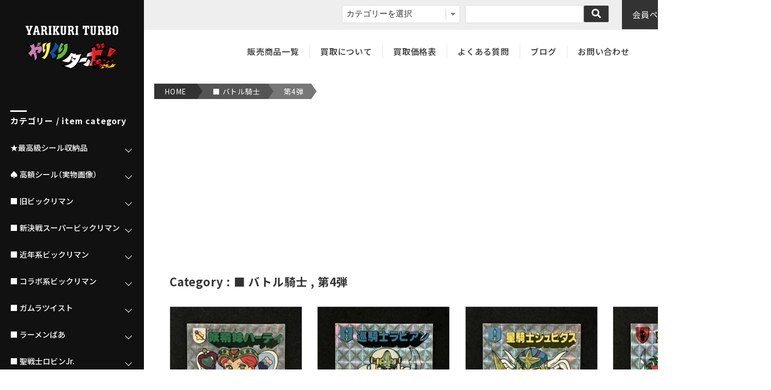

--- FILE ---
content_type: text/html; charset=EUC-JP
request_url: https://yarikuri-turbo.com/?mode=cate&cbid=2853483&csid=4
body_size: 15510
content:
<!DOCTYPE html PUBLIC "-//W3C//DTD XHTML 1.0 Transitional//EN" "http://www.w3.org/TR/xhtml1/DTD/xhtml1-transitional.dtd">
<html xmlns:og="http://ogp.me/ns#" xmlns:fb="http://www.facebook.com/2008/fbml" xmlns:mixi="http://mixi-platform.com/ns#" xmlns="http://www.w3.org/1999/xhtml" xml:lang="ja" lang="ja" dir="ltr">
<head>
<meta http-equiv="content-type" content="text/html; charset=euc-jp" />
<meta http-equiv="X-UA-Compatible" content="IE=edge,chrome=1" />
<title>第4弾 - スーパー渡のやりくりターボ！</title>
<meta name="Keywords" content="第4弾,ビックリマン買取,ビックリマンシール買取,シール買取,ビックリマン値段,ビックリマン相場,マイナーシール買取,ゲーム買取,ポケモンカード買取,遊戯王買取,デュエマ買取,デュエル・マスターズ買取,スリーブ,ファイル,リフィル,尼崎,西宮,伊丹,神戸,宝塚,川西,大阪,関西,やりくりターボ！" />
<meta name="Description" content="ビックリマンシールの買取・販売【 スーパー渡のやりくりターボ！ 】です。価格交渉OK！実店舗での買取もOKです！遊戯王、デュエル・マスターズ、ポケモンカード、TVゲームも高価買取中。是非一度、当店の買取価格表をご覧くださいませ。" />
<meta name="Author" content="渡 紳一郎" />
<meta name="Copyright" content="やりくりターボ！" />
<meta http-equiv="content-style-type" content="text/css" />
<meta http-equiv="content-script-type" content="text/javascript" />
<link rel="stylesheet" href="https://yarikuri-turbo.com/css/framework/colormekit.css" type="text/css" />
<link rel="stylesheet" href="https://yarikuri-turbo.com/css/framework/colormekit-responsive.css" type="text/css" />
<link rel="stylesheet" href="https://img07.shop-pro.jp/PA01255/349/css/3/index.css?cmsp_timestamp=20260118005101" type="text/css" />

<link rel="alternate" type="application/rss+xml" title="rss" href="https://yarikuri-turbo.com/?mode=rss" />
<link rel="alternate" media="handheld" type="text/html" href="https://yarikuri-turbo.com/?mode=cate&cbid=2853483&csid=4" />
<link rel="shortcut icon" href="https://img07.shop-pro.jp/PA01255/349/favicon.ico?cmsp_timestamp=20260121150120" />
<script type="text/javascript" src="//ajax.googleapis.com/ajax/libs/jquery/1.7.2/jquery.min.js" ></script>
<meta property="og:title" content="第4弾 - スーパー渡のやりくりターボ！" />
<meta property="og:description" content="ビックリマンシールの買取・販売【 スーパー渡のやりくりターボ！ 】です。価格交渉OK！実店舗での買取もOKです！遊戯王、デュエル・マスターズ、ポケモンカード、TVゲームも高価買取中。是非一度、当店の買取価格表をご覧くださいませ。" />
<meta property="og:url" content="https://yarikuri-turbo.com?mode=cate&cbid=2853483&csid=4" />
<meta property="og:site_name" content="スーパー渡のやりくりターボ！" />
<meta property="og:image" content=""/>
<script type="text/javascript">
if (screen.width <= 767) {
document.write('<meta name="viewport" content="width=device-width,initial-scale=1.0">');
} else {
document.write('<meta name="viewport" content="width=1500">');
}
</script>

<link rel="stylesheet" href="https://file003.shop-pro.jp/PA01255/349/common/css/base.css?202402141304" />
<link rel="stylesheet" href="https://cdnjs.cloudflare.com/ajax/libs/fancybox/3.5.6/jquery.fancybox.min.css" />

<meta name="google-site-verification" content="xdCZiRnTZ0t_wUAu86p-6z_ytybEDAEiG1S_8A52Ko8" />

<script src="https://kit.fontawesome.com/4bb419b9fd.js" crossorigin="anonymous"></script>


<!-- Google tag (gtag.js) -->

<script async src="https://www.googletagmanager.com/gtag/js?id=G-KWTCV7P3MC"></script>

<script>

window.dataLayer = window.dataLayer || [];

function gtag(){dataLayer.push(arguments);}

gtag('js', new Date());



gtag('config', 'G-KWTCV7P3MC');

</script>
<script>
  var Colorme = {"page":"product_list","shop":{"account_id":"PA01255349","title":"\u30b9\u30fc\u30d1\u30fc\u6e21\u306e\u3084\u308a\u304f\u308a\u30bf\u30fc\u30dc\uff01"},"basket":{"total_price":0,"items":[]},"customer":{"id":null}};

  (function() {
    function insertScriptTags() {
      var scriptTagDetails = [{"src":"https:\/\/disable-right-click.colorme.app\/js\/disable-right-click.js","integrity":null}];
      var entry = document.getElementsByTagName('script')[0];

      scriptTagDetails.forEach(function(tagDetail) {
        var script = document.createElement('script');

        script.type = 'text/javascript';
        script.src = tagDetail.src;
        script.async = true;

        if( tagDetail.integrity ) {
          script.integrity = tagDetail.integrity;
          script.setAttribute('crossorigin', 'anonymous');
        }

        entry.parentNode.insertBefore(script, entry);
      })
    }

    window.addEventListener('load', insertScriptTags, false);
  })();
</script>

<script async src="https://www.googletagmanager.com/gtag/js?id=G-57SDNBFR6Z"></script>
<script>
  window.dataLayer = window.dataLayer || [];
  function gtag(){dataLayer.push(arguments);}
  gtag('js', new Date());
  
      gtag('config', 'G-57SDNBFR6Z', (function() {
      var config = {};
      if (Colorme && Colorme.customer && Colorme.customer.id != null) {
        config.user_id = Colorme.customer.id;
      }
      return config;
    })());
  
  </script><script async src="https://zen.one/analytics.js"></script>
</head>
<body>
<meta name="colorme-acc-payload" content="?st=1&pt=10028&ut=2853483,4&at=PA01255349&v=20260127014136&re=&cn=c42c79f94be5330c4a63fc43397344a0" width="1" height="1" alt="" /><script>!function(){"use strict";Array.prototype.slice.call(document.getElementsByTagName("script")).filter((function(t){return t.src&&t.src.match(new RegExp("dist/acc-track.js$"))})).forEach((function(t){return document.body.removeChild(t)})),function t(c){var r=arguments.length>1&&void 0!==arguments[1]?arguments[1]:0;if(!(r>=c.length)){var e=document.createElement("script");e.onerror=function(){return t(c,r+1)},e.src="https://"+c[r]+"/dist/acc-track.js?rev=3",document.body.appendChild(e)}}(["acclog001.shop-pro.jp","acclog002.shop-pro.jp"])}();</script><div id="wrapper"> 
  
  <header role="banner" id="header">
    <div class="header_txt">       <h1>■ バトル騎士第4弾｜【ビックリマンシール実店舗買取OK/交渉OK】スーパー渡のやりくりターボ！</h1>
       </div>
    <div id="category" class="humberger"> <span class="icon-bar"></span> <span class="icon-bar"></span> <span class="icon-bar"></span> <span class="drawerName">カテゴリ</span> </div>
    <div id="menu" class="humberger"> <span class="icon-bar"></span> <span class="icon-bar"></span> <span class="icon-bar"></span> <span class="drawerName">メニュー</span> </div>
    <div id="headerIn">
      <h2 id="logo_area"> <a href="./"><span class="en"><img src="https://file003.shop-pro.jp/PA01255/349/common/img/logo_en.svg" alt="YARIKURI TURBO"/></span><img src="https://file003.shop-pro.jp/PA01255/349/common/img/logo.svg" alt="やりくりターボ！"></a> </h2>
      <div id="drawernav">
        <div id="header-line-nav">
          <div class="blc_in">
            <ul id="header_navi">
              <li class="mypage"> <a href="https://yarikuri-turbo.com/?mode=myaccount">会員ページ</a> </li>
                            <li class="viewcart"> <a href="https://yarikuri-turbo.com/cart/proxy/basket?shop_id=PA01255349&shop_domain=yarikuri-turbo.com"><i class="fas fa-shopping-cart fa-fw"></i>カート(0)</a> </li>
            </ul>
            <form action="https://yarikuri-turbo.com/" method="GET" class="search_form">
              <div class="select-wrap">
                <input type="hidden" name="mode" value="srh">
                <select name="cid" class="search_select">
                  <option value="">カテゴリーを選択</option>
                                    <option value="1691846,0">★最高級シール収納品</option>
                                    <option value="2902036,0">&#9824; 高額シール（実物画像）</option>
                                    <option value="2593052,0">■ 旧ビックリマン</option>
                                    <option value="2736221,0">■ 新決戦スーパービックリマン</option>
                                    <option value="2678099,0">■ 近年系ビックリマン </option>
                                    <option value="2619568,0">■ コラボ系ビックリマン </option>
                                    <option value="2811418,0">■ ガムラツイスト</option>
                                    <option value="2811420,0">■ ラーメンばあ</option>
                                    <option value="2839682,0">■ 聖戦士ロビンJr.</option>
                                    <option value="2845687,0">■ あっぱれ大将軍</option>
                                    <option value="2851936,0">■ こまったときのガムだのみ</option>
                                    <option value="2854140,0">■ タイムスリップバトル</option>
                                    <option value="2841975,0">■ 対決！戦国時代</option>
                                    <option value="2831393,0">■ ドキドキ学園</option>
                                    <option value="2853876,0">■ ドラゴンファイヤー</option>
                                    <option value="2853881,0">■ 謎のジパング伝説</option>
                                    <option value="2849342,0">■ ネクロスの要塞</option>
                                    <option value="2853483,0">■ バトル騎士</option>
                                    <option value="2825691,0">■ ハリマ王の伝説</option>
                                    <option value="2853850,0">■ 秘伝忍法帳</option>
                                    <option value="2844367,0">■ 魔空の迷宮</option>
                                    <option value="2854023,0">◆ マイナーシール<br>（全1弾シリーズ / 五十音順）</option>
                                    <option value="2881898,0">◆ アーミー星人チョコ</option>
                                    <option value="2882408,0">◆ イジワル天使</option>
                                    <option value="2882440,0">◆ いただき小判</option>
                                    <option value="2883003,0">◆ 運の王様</option>
                                    <option value="2883735,0">◆ オールスター軍団</option>
                                    <option value="2883938,0">◆ おどろきマン</option>
                                    <option value="2883761,0">◆ 怪獣のたまご</option>
                                    <option value="2883766,0">◆ 格闘キング</option>
                                    <option value="2883939,0">◆ ガッキンドッキン</option>
                                    <option value="2883940,0">◆ 空転戦士</option>
                                    <option value="2884284,0">◆ 十二戦支チョコキャンデー</option>
                                    <option value="2884412,0">◆ ショックマンシール</option>
                                    <option value="2884578,0">◆ スーパーアイスマン</option>
                                    <option value="2884695,0">◆ 戦国大魔人</option>
                                    <option value="2884697,0">◆ タンタ</option>
                                    <option value="2884698,0">◆ 闘将ジャスティの伝説</option>
                                    <option value="2884699,0">◆ ドッキリマン</option>
                                    <option value="2885188,0">◆ ドラゴンワールド</option>
                                    <option value="2885588,0">◆ バトルα</option>
                                    <option value="2885592,0">◆ バトル四皇帝</option>
                                    <option value="2885600,0">◆ ビックリコ</option>
                                    <option value="2885603,0">◆ ひょうきんマン</option>
                                    <option value="2885594,0">◆ ほん魔界な！？</option>
                                    <option value="2885610,0">◆ 魔界大戦スナック</option>
                                    <option value="2885611,0">◆ 魔拳戦士</option>
                                    <option value="2885612,0">◆ 妖怪道53次</option>
                                    <option value="2885613,0">◆ 妖精のおまじない<br>　チャニチャニアブゥ</option>
                                  </select>
              </div>
              <div class="search_txt">
                <input type="text" name="keyword" class="search_box">
                <button class="btn_search btn btn-xs"><i class="fas fa-search"></i></button>
              </div>
            </form>
          </div>
        </div>
        <div class="header-menu">
          <div class="blc_in">
            <nav role="navigation">
              <ul id="gnavi">
                <li> <a href="/?mode=srh">販売商品一覧</a></li>
                <li><a href="/?mode=f1">買取について</a></li>
                <li><a href="/?mode=f3">買取価格表</a></li>
                <li><a href="/?mode=f2">よくある質問</a></li>
                <li><a href="/apps/note/">ブログ</a></li>
                <li><a href="https://yarikuri-turbo.shop-pro.jp/customer/inquiries/new">お問い合わせ</a></li>
              </ul>
            </nav>
            <p class="header-tel"><a href="tel:06-6437-0081" class="tel_link">06-6437-0081</a>
							<small>
							定休日：毎週火曜日 第4水曜日</small> </p>
          </div>
        </div>
        
        
        <div id="bnr_area_sp">
          <ul class="bnr_list">
						
					
						
 <ul id="bnr_area">
         <li><a href="https://lin.ee/VexVfRY" title="友だち募集中！
買取のご相談はLINEからも受付させていただきます。" target="_blank" rel="nofollow noopener"><img src="https://img07.shop-pro.jp/PA01255/349/etc_base64/TElORTUzMKW3pfOl16Xrz8jH8g.jpeg?cmsp_timestamp=20240206050002" alt="LINE" width="240" height="240"/></a></li> 
      
						
            
						
						
            <li><a href="https://yarikuri-turbo.shop-pro.jp/secure/?mode=inq&amp;shop_back_url=https%3A%2F%2Fyarikuri-turbo.com%2F&amp;shop_id=PA01255349" target="_blank" rel="nofollow noopener"><img src="https://img07.shop-pro.jp/PA01255/349/etc_base64/ua258MrnvbjD5g.jpg?cmsp_timestamp=20231108234134" alt="広告募集中"></a></li>
            
					
				
            <li><a href="https://yarikuri-turbo.shop-pro.jp/secure/?mode=inq&amp;shop_back_url=https%3A%2F%2Fyarikuri-turbo.com%2F&amp;shop_id=PA01255349" target="_blank" rel="nofollow noopener"><img src="https://img07.shop-pro.jp/PA01255/349/etc_base64/ua258MrnvbjD5g.jpg?cmsp_timestamp=20231108234134" alt="広告募集中"></a></li>
            
					
						
				
						
												
						
           <li><a href="https://amzn.to/49yem2o" title="Amazon primeに「ビックリメン」が早くも登場！" target="_blank" rel="nofollow noopener"><img src="https://m.media-amazon.com/images/I/71bKCS1nEIL._AC_UL640_FMwebp_QL65_.jpg" alt="ビックリメン" width="240" height="340"/></a></li>
            
						
							
		
						
							
						 
						
						
						
            
          </ul>
					
					
      <div class="bnr_mercari"> 
				
        
     <div style="background:#fff;width:120px;height:215px;box-sizing:border-box;border:1px solid #ccc;display:flex;flex-direction:column;justify-content:flex-start;align-items:center;"><div style="line-height:0;"><img src="https://static.jp.mercari.com/assets/img/common/jp/logo_horizontal.png" width="105"></div><a href="https://jp.mercari.com/item/m72317374155?afid=3256506267" style="width:100px;height:100px;background:#eee;"} target="_self"><img src="https://ambassador-system.mercari.com/v1/i?id=m72317374155&svc=m" style="line-height:0;width:100px;height:100px;object-fit:contain;"/></a><div style="padding:12px 0;width:100%;text-align:center;"><a href="https://jp.mercari.com/item/m72317374155?afid=3256506267" style="width:100px;height:32px;background-color:#E32B36;border-radius:4px;line-height:14px;text-align:center;color:#fff;font-weight:bold;border:0;font-size:12px;display:inline-flex;justify-content:center;align-items:center;" target="_self">今すぐ購入</a></div></div>
        
       <div style="background:#fff;width:120px;height:215px;box-sizing:border-box;border:1px solid #ccc;display:flex;flex-direction:column;justify-content:flex-start;align-items:center;"><div style="line-height:0;"><img src="https://static.jp.mercari.com/assets/img/common/jp/logo_horizontal.png" width="105"></div><a href="https://jp.mercari.com/item/m45536793612?afid=3256506267" style="width:100px;height:100px;background:#eee;" target="_self"><img src="https://ambassador-system.mercari.com/v1/i?id=m45536793612&svc=m" style="line-height:0;width:100px;height:100px;object-fit:contain;"/></a><div style="padding:12px 0;width:100%;text-align:center;"><a href="https://jp.mercari.com/item/m45536793612?afid=3256506267" style="width:100px;height:32px;background-color:#E32B36;border-radius:4px;line-height:14px;text-align:center;color:#fff;font-weight:bold;border:0;font-size:12px;display:inline-flex;justify-content:center;align-items:center;" target="_self">今すぐ購入</a></div></div>

			</div>
       
					
          
					
					<script async src="https://pagead2.googlesyndication.com/pagead/js/adsbygoogle.js?client=ca-pub-2013110641848721"
     crossorigin="anonymous"></script>

<ins class="adsbygoogle"
     style="display:block;"
     data-ad-client="ca-pub-2013110641848721"
     data-ad-slot="3949451934"
     data-ad-format="vertical"
     data-full-width-responsive="true"></ins>
<script>
     (adsbygoogle = window.adsbygoogle || []).push({});
</script>
					
  
        </div>
        
      </div>
    </div>
  </header>
   
  
  
  <div id="contentsWrap">
    <main role="main">
      <div id="main"> <div class="blc_in"> 
  
  <div class="breadcrumb_wrapper">
    <ol class="breadcrumb">
      <li><a href="./"><span>HOME</span></a></li>
                  <li><a href='?mode=cate&cbid=2853483&csid=0'>■ バトル騎士</a></li>
                  <li><a href='?mode=cate&cbid=2853483&csid=4'>第4弾</a></li>
                      </ol>
  </div>
	
	
<script async src="https://pagead2.googlesyndication.com/pagead/js/adsbygoogle.js?client=ca-pub-2013110641848721"
     crossorigin="anonymous"></script>

<ins class="adsbygoogle"
     style="display:block"
     data-ad-client="ca-pub-2013110641848721"
     data-ad-slot="8639374201"
     data-ad-format="auto"
     data-full-width-responsive="true"></ins>
<script>
     (adsbygoogle = window.adsbygoogle || []).push({});
</script>
<br>
 
	
	
   
  
  <div id="item_wrapper">
    <h3 class="blc_title fL">      Category : <a href='?mode=cate&cbid=2853483&csid=0'>■ バトル騎士</a> , <a href='?mode=cate&cbid=2853483&csid=4'>第4弾</a><br />
      </h3>
        <div class="pagenumber_area clearfix" style="display: none;">
      <p class="record_number">商品数<span class="attention">25件</span></p>
      <div class="change">
        <div class="sort__section">
          <select class="sort--sub-layer" data-select="sub-layer">
            <option value="" selected>おすすめ順</option>
            <option value="?mode=cate&cbid=2853483&csid=4&sort=p" >価格順</option>
            <option value="?mode=cate&cbid=2853483&csid=4&sort=n" >新着順</option>
          </select>
        </div>
      </div>
    </div>
    <ul class="item_list">
            <li> <a href="?pid=173177797">
        <div class="item__img">  <img src="https://img07.shop-pro.jp/PA01255/349/product/173177797_th.jpg?cmsp_timestamp=20230502222335" alt="妖精妹ハーティ<br>【バトル騎士/第4弾/101-妖Ｃ】" />  </div>
        </a>
        <dl class="item__box">
          <dt class="item__name"><a href="?pid=173177797">妖精妹ハーティ<br>【バトル騎士/第4弾/101-妖Ｃ】</a></dt>
          <dd class="item__price"> <span class="price prd-lst-price prd-lst-span">                        SOLD OUT
            </span></dd>
        </dl>
              <li> <a href="?pid=173177799">
        <div class="item__img">  <img src="https://img07.shop-pro.jp/PA01255/349/product/173177799_th.jpg?cmsp_timestamp=20230502222410" alt="巡騎士ラビアン<br>【バトル騎士/第4弾/102-騎Ｆ】" />  </div>
        </a>
        <dl class="item__box">
          <dt class="item__name"><a href="?pid=173177799">巡騎士ラビアン<br>【バトル騎士/第4弾/102-騎Ｆ】</a></dt>
          <dd class="item__price"> <span class="price prd-lst-price prd-lst-span">                        SOLD OUT
            </span></dd>
        </dl>
              <li> <a href="?pid=173177800">
        <div class="item__img">  <img src="https://img07.shop-pro.jp/PA01255/349/product/173177800_th.jpg?cmsp_timestamp=20230502222438" alt="星騎士ジュピタス<br>【バトル騎士/第4弾/103-騎G】" />  </div>
        </a>
        <dl class="item__box">
          <dt class="item__name"><a href="?pid=173177800">星騎士ジュピタス<br>【バトル騎士/第4弾/103-騎G】</a></dt>
          <dd class="item__price"> <span class="price prd-lst-price prd-lst-span">                        SOLD OUT
            </span></dd>
        </dl>
              <li> <a href="?pid=173177802">
        <div class="item__img">  <img src="https://img07.shop-pro.jp/PA01255/349/product/173177802_th.jpg?cmsp_timestamp=20230502222517" alt="邪怨龍ジジ<br>【バトル騎士/第4弾/104-龍Ｅ】" />  </div>
        </a>
        <dl class="item__box">
          <dt class="item__name"><a href="?pid=173177802">邪怨龍ジジ<br>【バトル騎士/第4弾/104-龍Ｅ】</a></dt>
          <dd class="item__price"> <span class="price prd-lst-price prd-lst-span">                        SOLD OUT
            </span></dd>
        </dl>
              <li> <a href="?pid=173177804">
        <div class="item__img">  <img src="https://img07.shop-pro.jp/PA01255/349/product/173177804_th.jpg?cmsp_timestamp=20230502222548" alt="暴炎龍ファメラ<br>【バトル騎士/第4弾/105-龍Ｆ】" />  </div>
        </a>
        <dl class="item__box">
          <dt class="item__name"><a href="?pid=173177804">暴炎龍ファメラ<br>【バトル騎士/第4弾/105-龍Ｆ】</a></dt>
          <dd class="item__price"> <span class="price prd-lst-price prd-lst-span">                        SOLD OUT
            </span></dd>
        </dl>
              <li> <a href="?pid=173177806">
        <div class="item__img">  <img src="https://img07.shop-pro.jp/PA01255/349/product/173177806_th.jpg?cmsp_timestamp=20230501233316" alt="月騎士クレセント<br>【バトル騎士/第4弾/106-騎32】" />  </div>
        </a>
        <dl class="item__box">
          <dt class="item__name"><a href="?pid=173177806">月騎士クレセント<br>【バトル騎士/第4弾/106-騎32】</a></dt>
          <dd class="item__price"> <span class="price prd-lst-price prd-lst-span">                        SOLD OUT
            </span></dd>
        </dl>
              <li> <a href="?pid=173177807">
        <div class="item__img">  <img src="https://img07.shop-pro.jp/PA01255/349/product/173177807_th.jpg?cmsp_timestamp=20230501233402" alt="角騎士シープス<br>【バトル騎士/第4弾/107-騎33】" />  </div>
        </a>
        <dl class="item__box">
          <dt class="item__name"><a href="?pid=173177807">角騎士シープス<br>【バトル騎士/第4弾/107-騎33】</a></dt>
          <dd class="item__price"> <span class="price prd-lst-price prd-lst-span">                        SOLD OUT
            </span></dd>
        </dl>
              <li> <a href="?pid=173177808">
        <div class="item__img">  <img src="https://img07.shop-pro.jp/PA01255/349/product/173177808_th.jpg?cmsp_timestamp=20230501233438" alt="凍騎士エスキート<br>【バトル騎士/第4弾/108-騎34】" />  </div>
        </a>
        <dl class="item__box">
          <dt class="item__name"><a href="?pid=173177808">凍騎士エスキート<br>【バトル騎士/第4弾/108-騎34】</a></dt>
          <dd class="item__price"> <span class="price prd-lst-price prd-lst-span">                        SOLD OUT
            </span></dd>
        </dl>
              <li> <a href="?pid=173177809">
        <div class="item__img">  <img src="https://img07.shop-pro.jp/PA01255/349/product/173177809_th.jpg?cmsp_timestamp=20230501233524" alt="鋼騎士ゴーリキー<br>【バトル騎士/第4弾/109-騎35】" />  </div>
        </a>
        <dl class="item__box">
          <dt class="item__name"><a href="?pid=173177809">鋼騎士ゴーリキー<br>【バトル騎士/第4弾/109-騎35】</a></dt>
          <dd class="item__price"> <span class="price prd-lst-price prd-lst-span">                        SOLD OUT
            </span></dd>
        </dl>
              <li> <a href="?pid=173177810">
        <div class="item__img">  <img src="https://img07.shop-pro.jp/PA01255/349/product/173177810_th.jpg?cmsp_timestamp=20230501233602" alt="ナイトブーメラー<br>【バトル騎士/第4弾/110-騎36】" />  </div>
        </a>
        <dl class="item__box">
          <dt class="item__name"><a href="?pid=173177810">ナイトブーメラー<br>【バトル騎士/第4弾/110-騎36】</a></dt>
          <dd class="item__price"> <span class="price prd-lst-price prd-lst-span">                        SOLD OUT
            </span></dd>
        </dl>
              <li> <a href="?pid=173177811">
        <div class="item__img">  <img src="https://img07.shop-pro.jp/PA01255/349/product/173177811_th.jpg?cmsp_timestamp=20230501233651" alt="ケントナイト<br>【バトル騎士/第4弾/111-騎37】" />  </div>
        </a>
        <dl class="item__box">
          <dt class="item__name"><a href="?pid=173177811">ケントナイト<br>【バトル騎士/第4弾/111-騎37】</a></dt>
          <dd class="item__price"> <span class="price prd-lst-price prd-lst-span">                        SOLD OUT
            </span></dd>
        </dl>
              <li> <a href="?pid=173177812">
        <div class="item__img">  <img src="https://img07.shop-pro.jp/PA01255/349/product/173177812_th.jpg?cmsp_timestamp=20230501234142" alt="ナイトローラス<br>【バトル騎士/第4弾/112-騎38】" />  </div>
        </a>
        <dl class="item__box">
          <dt class="item__name"><a href="?pid=173177812">ナイトローラス<br>【バトル騎士/第4弾/112-騎38】</a></dt>
          <dd class="item__price"> <span class="price prd-lst-price prd-lst-span">                        SOLD OUT
            </span></dd>
        </dl>
              <li> <a href="?pid=173177813">
        <div class="item__img">  <img src="https://img07.shop-pro.jp/PA01255/349/product/173177813_th.jpg?cmsp_timestamp=20230501234221" alt="ギャロップナイト<br>【バトル騎士/第4弾/113-騎39】" />  </div>
        </a>
        <dl class="item__box">
          <dt class="item__name"><a href="?pid=173177813">ギャロップナイト<br>【バトル騎士/第4弾/113-騎39】</a></dt>
          <dd class="item__price"> <span class="price prd-lst-price prd-lst-span">                        SOLD OUT
            </span></dd>
        </dl>
              <li> <a href="?pid=173177814">
        <div class="item__img">  <img src="https://img07.shop-pro.jp/PA01255/349/product/173177814_th.jpg?cmsp_timestamp=20230501234254" alt="破蟲龍リザーダ<br>【バトル騎士/第4弾114-龍44】" />  </div>
        </a>
        <dl class="item__box">
          <dt class="item__name"><a href="?pid=173177814">破蟲龍リザーダ<br>【バトル騎士/第4弾114-龍44】</a></dt>
          <dd class="item__price"> <span class="price prd-lst-price prd-lst-span">                        SOLD OUT
            </span></dd>
        </dl>
              <li> <a href="?pid=173177815">
        <div class="item__img">  <img src="https://img07.shop-pro.jp/PA01255/349/product/173177815_th.jpg?cmsp_timestamp=20230501234329" alt="邪網龍タチュラス<br>【バトル騎士/第4弾/115-龍45】" />  </div>
        </a>
        <dl class="item__box">
          <dt class="item__name"><a href="?pid=173177815">邪網龍タチュラス<br>【バトル騎士/第4弾/115-龍45】</a></dt>
          <dd class="item__price"> <span class="price prd-lst-price prd-lst-span">                        SOLD OUT
            </span></dd>
        </dl>
              <li> <a href="?pid=173177816">
        <div class="item__img">  <img src="https://img07.shop-pro.jp/PA01255/349/product/173177816_th.jpg?cmsp_timestamp=20230501234407" alt="暴鋏龍ザリガー<br>【バトル騎士/第4弾/116-龍46】" />  </div>
        </a>
        <dl class="item__box">
          <dt class="item__name"><a href="?pid=173177816">暴鋏龍ザリガー<br>【バトル騎士/第4弾/116-龍46】</a></dt>
          <dd class="item__price"> <span class="price prd-lst-price prd-lst-span">                        SOLD OUT
            </span></dd>
        </dl>
              <li> <a href="?pid=173177817">
        <div class="item__img">  <img src="https://img07.shop-pro.jp/PA01255/349/product/173177817_th.jpg?cmsp_timestamp=20230501234442" alt="毒茸龍マシュラ<br>【バトル騎士/第4弾/117-龍47】" />  </div>
        </a>
        <dl class="item__box">
          <dt class="item__name"><a href="?pid=173177817">毒茸龍マシュラ<br>【バトル騎士/第4弾/117-龍47】</a></dt>
          <dd class="item__price"> <span class="price prd-lst-price prd-lst-span">                        SOLD OUT
            </span></dd>
        </dl>
              <li> <a href="?pid=173177818">
        <div class="item__img">  <img src="https://img07.shop-pro.jp/PA01255/349/product/173177818_th.jpg?cmsp_timestamp=20230501234514" alt="モアモアイ<br>【バトル騎士/第4弾/118-龍48】" />  </div>
        </a>
        <dl class="item__box">
          <dt class="item__name"><a href="?pid=173177818">モアモアイ<br>【バトル騎士/第4弾/118-龍48】</a></dt>
          <dd class="item__price"> <span class="price prd-lst-price prd-lst-span">                        SOLD OUT
            </span></dd>
        </dl>
              <li> <a href="?pid=173177819">
        <div class="item__img">  <img src="https://img07.shop-pro.jp/PA01255/349/product/173177819_th.jpg?cmsp_timestamp=20230501234547" alt="オームラス<br>【バトル騎士/第4弾/119-龍49】" />  </div>
        </a>
        <dl class="item__box">
          <dt class="item__name"><a href="?pid=173177819">オームラス<br>【バトル騎士/第4弾/119-龍49】</a></dt>
          <dd class="item__price"> <span class="price prd-lst-price prd-lst-span">                        SOLD OUT
            </span></dd>
        </dl>
              <li> <a href="?pid=173177820">
        <div class="item__img">  <img src="https://img07.shop-pro.jp/PA01255/349/product/173177820_th.jpg?cmsp_timestamp=20230501234637" alt="ヤドカルゴ<br>【バトル騎士/第4弾/120-龍50】" />  </div>
        </a>
        <dl class="item__box">
          <dt class="item__name"><a href="?pid=173177820">ヤドカルゴ<br>【バトル騎士/第4弾/120-龍50】</a></dt>
          <dd class="item__price"> <span class="price prd-lst-price prd-lst-span">                        SOLD OUT
            </span></dd>
        </dl>
              <li> <a href="?pid=173177821">
        <div class="item__img">  <img src="https://img07.shop-pro.jp/PA01255/349/product/173177821_th.jpg?cmsp_timestamp=20230501234711" alt="ピラピラ<br>【バトル騎士/第4弾/121-龍51】" />  </div>
        </a>
        <dl class="item__box">
          <dt class="item__name"><a href="?pid=173177821">ピラピラ<br>【バトル騎士/第4弾/121-龍51】</a></dt>
          <dd class="item__price"> <span class="price prd-lst-price prd-lst-span">                        SOLD OUT
            </span></dd>
        </dl>
              <li> <a href="?pid=173177822">
        <div class="item__img">  <img src="https://img07.shop-pro.jp/PA01255/349/product/173177822_th.jpg?cmsp_timestamp=20230501234755" alt="鏡妖精ピカール<br>【バトル騎士/第4弾/122-妖15】" />  </div>
        </a>
        <dl class="item__box">
          <dt class="item__name"><a href="?pid=173177822">鏡妖精ピカール<br>【バトル騎士/第4弾/122-妖15】</a></dt>
          <dd class="item__price"> <span class="price prd-lst-price prd-lst-span">                        SOLD OUT
            </span></dd>
        </dl>
              <li> <a href="?pid=173177823">
        <div class="item__img">  <img src="https://img07.shop-pro.jp/PA01255/349/product/173177823_th.jpg?cmsp_timestamp=20230501234830" alt="琴妖精ミュジカ<br>【バトル騎士/第4弾/123-妖16】" />  </div>
        </a>
        <dl class="item__box">
          <dt class="item__name"><a href="?pid=173177823">琴妖精ミュジカ<br>【バトル騎士/第4弾/123-妖16】</a></dt>
          <dd class="item__price"> <span class="price prd-lst-price prd-lst-span">                        SOLD OUT
            </span></dd>
        </dl>
              <li> <a href="?pid=173177824">
        <div class="item__img">  <img src="https://img07.shop-pro.jp/PA01255/349/product/173177824_th.jpg?cmsp_timestamp=20230501234900" alt="妖精クーニャ<br>【バトル騎士/第4弾/124-妖17】" />  </div>
        </a>
        <dl class="item__box">
          <dt class="item__name"><a href="?pid=173177824">妖精クーニャ<br>【バトル騎士/第4弾/124-妖17】</a></dt>
          <dd class="item__price"> <span class="price prd-lst-price prd-lst-span">                        SOLD OUT
            </span></dd>
        </dl>
              <li> <a href="?pid=173177825">
        <div class="item__img">  <img src="https://img07.shop-pro.jp/PA01255/349/product/173177825_th.jpg?cmsp_timestamp=20230501234931" alt="妖精トント<br>【バトル騎士/第4弾/125-妖18】" />  </div>
        </a>
        <dl class="item__box">
          <dt class="item__name"><a href="?pid=173177825">妖精トント<br>【バトル騎士/第4弾/125-妖18】</a></dt>
          <dd class="item__price"> <span class="price prd-lst-price prd-lst-span">                        SOLD OUT
            </span></dd>
        </dl>
            </ul>
    
    
    <div class="pagenation">
      <div class="pagenation-prev">  <span class="disabled">&lt; <strong>前のページ</strong></span>  </div>
      <div class="pagenation-next">  <span class="disabled"><strong>次のページ</strong> &gt;</span>  </div>
      <div class="pagenation-pos"> 全<span class="pagenation-pos__number">25</span>件&nbsp;[&nbsp;1-25&nbsp;] </div>
    </div>
     
    
     
    
     
     
     
    
  </div>
   
  
  <br>
  <br>
  <script async src="https://pagead2.googlesyndication.com/pagead/js/adsbygoogle.js?client=ca-pub-2013110641848721"
     crossorigin="anonymous"></script> 
  <ins class="adsbygoogle"
     style="display:block"
     data-ad-format="autorelaxed"
     data-ad-client="ca-pub-2013110641848721"
     data-ad-slot="4614947838"></ins> 
  <script>
     (adsbygoogle = window.adsbygoogle || []).push({});
</script> 
  <br>
</div>


<div id="shop">
  <div class="blc_in">
    <h3 class="blc_title">店舗案内/アクセス案内</h3>
    <div class="clearfix">
      <div class="shop-info">
        <div class="shop-img"> <img src="https://file003.shop-pro.jp/PA01255/349/img/img-shop.jpg" alt="やりくりターボ店舗"/> </div>
        <div class="box">
          <h4 class="shop-name">やりくりターボ！</h4>
          <address class="address">
          <p> 〒661-0033<br>
            兵庫県尼崎市南武庫之荘3丁目4-24 </p>
          <p class="opening-hour"> 【営業時間】<br>
            平日 12:00～21:00 / 土日祝 11:00～21:00<br>
            <br>
            【定休日】<br>
            毎週火曜日 / 第4水曜日<br>
          </p>
          <p class="shop-tel"> <a href="tel:06-6437-0081" class="tel_link">06-6437-0081</a> </p>
          </address>
        </div>
      </div>
    </div>
  </div>
</div> </div>
       
    </main>
      <aside role="complementary" id="side"> 
       
      
            
            
            
      
                  <div id="category_area">
        <h3 class="box_ttl">カテゴリー / item category</h3>
        <ul class="categorytree">
                      
                    <li>
            <a href="https://yarikuri-turbo.com/?mode=cate&cbid=1691846&csid=0" class="toggle">★最高級シール収納品</a>
            
             
                                    <ul class="subcategory">
                            <li class="">
                <a href="https://yarikuri-turbo.com/?mode=cate&cbid=1691846&csid=6">
                                      スリーブ/リフィル/バインダー
                                  </a>
              </li>
                          </ul>
                         
            
             
          </li>
                                            
                    <li>
            <a href="https://yarikuri-turbo.com/?mode=cate&cbid=2902036&csid=0" class="toggle">&#9824; 高額シール（実物画像）</a>
            
             
                                    <ul class="subcategory">
                            <li class="">
                <a href="https://yarikuri-turbo.com/?mode=cate&cbid=2902036&csid=1">
                                      3万円以上のシール
                                  </a>
              </li>
                                                    <li class="">
                <a href="https://yarikuri-turbo.com/?mode=cate&cbid=2902036&csid=2">
                                      状態SS（準完品）
                                  </a>
              </li>
                          </ul>
                         
            
             
          </li>
                                            
                    <li>
            <a href="https://yarikuri-turbo.com/?mode=cate&cbid=2593052&csid=0" class="toggle">■ 旧ビックリマン</a>
            
             
                                    <ul class="subcategory">
                            <li class="">
                <a href="https://yarikuri-turbo.com/?mode=cate&cbid=2593052&csid=5">
                                      第1弾（No.1～12）
                                  </a>
              </li>
                                                    <li class="">
                <a href="https://yarikuri-turbo.com/?mode=cate&cbid=2593052&csid=6">
                                      第2弾（No.13～24）
                                  </a>
              </li>
                                                    <li class="">
                <a href="https://yarikuri-turbo.com/?mode=cate&cbid=2593052&csid=7">
                                      第3弾（No.25～36）
                                  </a>
              </li>
                                                    <li class="">
                <a href="https://yarikuri-turbo.com/?mode=cate&cbid=2593052&csid=8">
                                      第4弾（No.37～48）
                                  </a>
              </li>
                                                    <li class="">
                <a href="https://yarikuri-turbo.com/?mode=cate&cbid=2593052&csid=9">
                                      第5弾（No.49～60）
                                  </a>
              </li>
                                                    <li class="">
                <a href="https://yarikuri-turbo.com/?mode=cate&cbid=2593052&csid=10">
                                      第6弾（No.61～72）
                                  </a>
              </li>
                                                    <li class="">
                <a href="https://yarikuri-turbo.com/?mode=cate&cbid=2593052&csid=11">
                                      第7弾（No.73～84）
                                  </a>
              </li>
                                                    <li class="">
                <a href="https://yarikuri-turbo.com/?mode=cate&cbid=2593052&csid=12">
                                      第8弾（No.85～96）
                                  </a>
              </li>
                                                    <li class="">
                <a href="https://yarikuri-turbo.com/?mode=cate&cbid=2593052&csid=13">
                                      第9弾（No.97～108）
                                  </a>
              </li>
                                                    <li class="">
                <a href="https://yarikuri-turbo.com/?mode=cate&cbid=2593052&csid=14">
                                      第10弾（No.109～120）
                                  </a>
              </li>
                                                    <li class="">
                <a href="https://yarikuri-turbo.com/?mode=cate&cbid=2593052&csid=15">
                                      第11弾（No.121～132）
                                  </a>
              </li>
                                                    <li class="">
                <a href="https://yarikuri-turbo.com/?mode=cate&cbid=2593052&csid=16">
                                      第12弾（No.133～144）
                                  </a>
              </li>
                                                    <li class="">
                <a href="https://yarikuri-turbo.com/?mode=cate&cbid=2593052&csid=20">
                                      第13弾（No.145～156）
                                  </a>
              </li>
                                                    <li class="">
                <a href="https://yarikuri-turbo.com/?mode=cate&cbid=2593052&csid=17">
                                      第14弾（No.157～168）
                                  </a>
              </li>
                                                    <li class="">
                <a href="https://yarikuri-turbo.com/?mode=cate&cbid=2593052&csid=18">
                                      第15弾（No.169～180）
                                  </a>
              </li>
                                                    <li class="">
                <a href="https://yarikuri-turbo.com/?mode=cate&cbid=2593052&csid=19">
                                      第16弾（No.181～192）
                                  </a>
              </li>
                                                    <li class="">
                <a href="https://yarikuri-turbo.com/?mode=cate&cbid=2593052&csid=21">
                                      第17弾（No.193～204）
                                  </a>
              </li>
                                                    <li class="">
                <a href="https://yarikuri-turbo.com/?mode=cate&cbid=2593052&csid=22">
                                      第18弾（No.205～216）
                                  </a>
              </li>
                                                    <li class="">
                <a href="https://yarikuri-turbo.com/?mode=cate&cbid=2593052&csid=23">
                                      第19弾（No.217～228）
                                  </a>
              </li>
                                                    <li class="">
                <a href="https://yarikuri-turbo.com/?mode=cate&cbid=2593052&csid=24">
                                      第20弾（No.229～240）
                                  </a>
              </li>
                                                    <li class="">
                <a href="https://yarikuri-turbo.com/?mode=cate&cbid=2593052&csid=25">
                                      第21弾（No.241～252）
                                  </a>
              </li>
                                                    <li class="">
                <a href="https://yarikuri-turbo.com/?mode=cate&cbid=2593052&csid=26">
                                      第22弾（No.253～264）
                                  </a>
              </li>
                                                    <li class="">
                <a href="https://yarikuri-turbo.com/?mode=cate&cbid=2593052&csid=27">
                                      第23弾（No.265～276）
                                  </a>
              </li>
                                                    <li class="">
                <a href="https://yarikuri-turbo.com/?mode=cate&cbid=2593052&csid=28">
                                      第24弾（No.277～288）
                                  </a>
              </li>
                                                    <li class="">
                <a href="https://yarikuri-turbo.com/?mode=cate&cbid=2593052&csid=29">
                                      第25弾（No.289～300）
                                  </a>
              </li>
                                                    <li class="">
                <a href="https://yarikuri-turbo.com/?mode=cate&cbid=2593052&csid=30">
                                      第26弾（No.301～312）
                                  </a>
              </li>
                                                    <li class="">
                <a href="https://yarikuri-turbo.com/?mode=cate&cbid=2593052&csid=31">
                                      第27弾（No.313～324）
                                  </a>
              </li>
                                                    <li class="">
                <a href="https://yarikuri-turbo.com/?mode=cate&cbid=2593052&csid=32">
                                      第28弾（No.325～336）
                                  </a>
              </li>
                                                    <li class="">
                <a href="https://yarikuri-turbo.com/?mode=cate&cbid=2593052&csid=2">
                                      第29弾（No.337～348）
                                  </a>
              </li>
                                                    <li class="">
                <a href="https://yarikuri-turbo.com/?mode=cate&cbid=2593052&csid=3">
                                      第30弾（No.349～354）
                                  </a>
              </li>
                                                    <li class="">
                <a href="https://yarikuri-turbo.com/?mode=cate&cbid=2593052&csid=4">
                                      第31弾（No.355～360）
                                  </a>
              </li>
                                                    <li class="">
                <a href="https://yarikuri-turbo.com/?mode=cate&cbid=2593052&csid=33">
                                      アイス版 第5弾（No.49～60）
                                  </a>
              </li>
                                                    <li class="">
                <a href="https://yarikuri-turbo.com/?mode=cate&cbid=2593052&csid=34">
                                      アイス版 第6弾（No.61～72）
                                  </a>
              </li>
                                                    <li class="">
                <a href="https://yarikuri-turbo.com/?mode=cate&cbid=2593052&csid=35">
                                      アイス版 第7弾（No.73～84）
                                  </a>
              </li>
                                                    <li class="">
                <a href="https://yarikuri-turbo.com/?mode=cate&cbid=2593052&csid=36">
                                      アイス版 第8弾（No.85～96）
                                  </a>
              </li>
                                                    <li class="">
                <a href="https://yarikuri-turbo.com/?mode=cate&cbid=2593052&csid=37">
                                      アイス版 第9弾（No.97～108）
                                  </a>
              </li>
                                                    <li class="">
                <a href="https://yarikuri-turbo.com/?mode=cate&cbid=2593052&csid=38">
                                      アイス版 第10弾（No.109～120）
                                  </a>
              </li>
                                                    <li class="">
                <a href="https://yarikuri-turbo.com/?mode=cate&cbid=2593052&csid=39">
                                      アイス版 第11弾（No.121～132）
                                  </a>
              </li>
                                                    <li class="">
                <a href="https://yarikuri-turbo.com/?mode=cate&cbid=2593052&csid=40">
                                      アイス版 第12弾（No.133～144）
                                  </a>
              </li>
                                                    <li class="">
                <a href="https://yarikuri-turbo.com/?mode=cate&cbid=2593052&csid=41">
                                      アイス版 第13弾（No.145～156）
                                  </a>
              </li>
                                                    <li class="">
                <a href="https://yarikuri-turbo.com/?mode=cate&cbid=2593052&csid=42">
                                      アイス版 第14弾（No.157～168）
                                  </a>
              </li>
                                                    <li class="">
                <a href="https://yarikuri-turbo.com/?mode=cate&cbid=2593052&csid=43">
                                      アイス版 第15弾（No.169～180）
                                  </a>
              </li>
                          </ul>
                         
            
             
          </li>
                                            
                    <li>
            <a href="https://yarikuri-turbo.com/?mode=cate&cbid=2736221&csid=0" class="toggle">■ 新決戦スーパービックリマン</a>
            
             
                                    <ul class="subcategory">
                            <li class="">
                <a href="https://yarikuri-turbo.com/?mode=cate&cbid=2736221&csid=1">
                                      第1弾（No.1～6）
                                  </a>
              </li>
                                                    <li class="">
                <a href="https://yarikuri-turbo.com/?mode=cate&cbid=2736221&csid=2">
                                      第2弾（No.7～24）
                                  </a>
              </li>
                                                    <li class="">
                <a href="https://yarikuri-turbo.com/?mode=cate&cbid=2736221&csid=3">
                                      第3弾（No.25～42）
                                  </a>
              </li>
                                                    <li class="">
                <a href="https://yarikuri-turbo.com/?mode=cate&cbid=2736221&csid=4">
                                      第4弾（No.43～54）
                                  </a>
              </li>
                                                    <li class="">
                <a href="https://yarikuri-turbo.com/?mode=cate&cbid=2736221&csid=5">
                                      第5弾（No.55～66）
                                  </a>
              </li>
                                                    <li class="">
                <a href="https://yarikuri-turbo.com/?mode=cate&cbid=2736221&csid=6">
                                      第6弾（No.67～72）
                                  </a>
              </li>
                                                    <li class="">
                <a href="https://yarikuri-turbo.com/?mode=cate&cbid=2736221&csid=7">
                                      第7弾（No.73～78）
                                  </a>
              </li>
                                                    <li class="">
                <a href="https://yarikuri-turbo.com/?mode=cate&cbid=2736221&csid=8">
                                      第8弾（No.79～84）
                                  </a>
              </li>
                                                    <li class="">
                <a href="https://yarikuri-turbo.com/?mode=cate&cbid=2736221&csid=9">
                                      第9弾（No.85～90）
                                  </a>
              </li>
                                                    <li class="">
                <a href="https://yarikuri-turbo.com/?mode=cate&cbid=2736221&csid=10">
                                      第10弾（No.91～96）
                                  </a>
              </li>
                          </ul>
                         
            
             
          </li>
                                            
                    <li>
            <a href="https://yarikuri-turbo.com/?mode=cate&cbid=2678099&csid=0" class="toggle">■ 近年系ビックリマン </a>
            
             
                                    <ul class="subcategory">
                            <li class="">
                <a href="https://yarikuri-turbo.com/?mode=cate&cbid=2678099&csid=1">
                                      天使だらけのビックリマンチョコ
                                  </a>
              </li>
                                                    <li class="">
                <a href="https://yarikuri-turbo.com/?mode=cate&cbid=2678099&csid=2">
                                      悪魔だらけのビックリマンチョコ
                                  </a>
              </li>
                          </ul>
                         
            
             
          </li>
                                            
                    <li>
            <a href="https://yarikuri-turbo.com/?mode=cate&cbid=2619568&csid=0" class="toggle">■ コラボ系ビックリマン </a>
            
             
                                    <ul class="subcategory">
                            <li class="">
                <a href="https://yarikuri-turbo.com/?mode=cate&cbid=2619568&csid=9">
                                      ワンピースマン
                                  </a>
              </li>
                                                    <li class="">
                <a href="https://yarikuri-turbo.com/?mode=cate&cbid=2619568&csid=7">
                                      キングダムマンチョコ
                                  </a>
              </li>
                                                    <li class="">
                <a href="https://yarikuri-turbo.com/?mode=cate&cbid=2619568&csid=8">
                                      U-FES.マンチョコ
                                  </a>
              </li>
                                                    <li class="">
                <a href="https://yarikuri-turbo.com/?mode=cate&cbid=2619568&csid=5">
                                      エヴァックリマンチョコ
                                  </a>
              </li>
                                                    <li class="">
                <a href="https://yarikuri-turbo.com/?mode=cate&cbid=2619568&csid=6">
                                      刀剣乱舞マンチョコ
                                  </a>
              </li>
                                                    <li class="">
                <a href="https://yarikuri-turbo.com/?mode=cate&cbid=2619568&csid=3">
                                      鬼滅の刃マンチョコ
                                  </a>
              </li>
                                                    <li class="">
                <a href="https://yarikuri-turbo.com/?mode=cate&cbid=2619568&csid=4">
                                      ダイの大冒険マンチョコ
                                  </a>
              </li>
                          </ul>
                         
            
             
          </li>
                                            
                    <li>
            <a href="https://yarikuri-turbo.com/?mode=cate&cbid=2811418&csid=0" class="toggle">■ ガムラツイスト</a>
            
             
                                    <ul class="subcategory">
                            <li class="">
                <a href="https://yarikuri-turbo.com/?mode=cate&cbid=2811418&csid=1">
                                      第1弾
                                  </a>
              </li>
                                                    <li class="">
                <a href="https://yarikuri-turbo.com/?mode=cate&cbid=2811418&csid=2">
                                      第2弾
                                  </a>
              </li>
                                                    <li class="">
                <a href="https://yarikuri-turbo.com/?mode=cate&cbid=2811418&csid=3">
                                      第3弾
                                  </a>
              </li>
                                                    <li class="">
                <a href="https://yarikuri-turbo.com/?mode=cate&cbid=2811418&csid=4">
                                      第4弾
                                  </a>
              </li>
                                                    <li class="">
                <a href="https://yarikuri-turbo.com/?mode=cate&cbid=2811418&csid=5">
                                      第5弾
                                  </a>
              </li>
                                                    <li class="">
                <a href="https://yarikuri-turbo.com/?mode=cate&cbid=2811418&csid=6">
                                      第6弾
                                  </a>
              </li>
                                                    <li class="">
                <a href="https://yarikuri-turbo.com/?mode=cate&cbid=2811418&csid=7">
                                      第7弾
                                  </a>
              </li>
                                                    <li class="">
                <a href="https://yarikuri-turbo.com/?mode=cate&cbid=2811418&csid=8">
                                      第8弾
                                  </a>
              </li>
                                                    <li class="">
                <a href="https://yarikuri-turbo.com/?mode=cate&cbid=2811418&csid=9">
                                      第9弾
                                  </a>
              </li>
                                                    <li class="">
                <a href="https://yarikuri-turbo.com/?mode=cate&cbid=2811418&csid=10">
                                      第10弾
                                  </a>
              </li>
                                                    <li class="">
                <a href="https://yarikuri-turbo.com/?mode=cate&cbid=2811418&csid=11">
                                      第11弾
                                  </a>
              </li>
                                                    <li class="">
                <a href="https://yarikuri-turbo.com/?mode=cate&cbid=2811418&csid=12">
                                      第12弾
                                  </a>
              </li>
                                                    <li class="">
                <a href="https://yarikuri-turbo.com/?mode=cate&cbid=2811418&csid=13">
                                      第13弾
                                  </a>
              </li>
                                                    <li class="">
                <a href="https://yarikuri-turbo.com/?mode=cate&cbid=2811418&csid=14">
                                      第14弾
                                  </a>
              </li>
                                                    <li class="">
                <a href="https://yarikuri-turbo.com/?mode=cate&cbid=2811418&csid=15">
                                      第15弾
                                  </a>
              </li>
                                                    <li class="">
                <a href="https://yarikuri-turbo.com/?mode=cate&cbid=2811418&csid=16">
                                      アイス（ハッスルマッチ） 1弾
                                  </a>
              </li>
                                                    <li class="">
                <a href="https://yarikuri-turbo.com/?mode=cate&cbid=2811418&csid=17">
                                      アイス（ハッスルマッチ） 2弾
                                  </a>
              </li>
                                                    <li class="">
                <a href="https://yarikuri-turbo.com/?mode=cate&cbid=2811418&csid=18">
                                      ファイナルリング
                                  </a>
              </li>
                          </ul>
                         
            
             
          </li>
                                            
                    <li>
            <a href="https://yarikuri-turbo.com/?mode=cate&cbid=2811420&csid=0" class="toggle">■ ラーメンばあ</a>
            
             
                                    <ul class="subcategory">
                            <li class="">
                <a href="https://yarikuri-turbo.com/?mode=cate&cbid=2811420&csid=3">
                                      第3弾
                                  </a>
              </li>
                                                    <li class="">
                <a href="https://yarikuri-turbo.com/?mode=cate&cbid=2811420&csid=4">
                                      第4弾
                                  </a>
              </li>
                                                    <li class="">
                <a href="https://yarikuri-turbo.com/?mode=cate&cbid=2811420&csid=5">
                                      第5弾
                                  </a>
              </li>
                                                    <li class="">
                <a href="https://yarikuri-turbo.com/?mode=cate&cbid=2811420&csid=6">
                                      第6弾
                                  </a>
              </li>
                                                    <li class="">
                <a href="https://yarikuri-turbo.com/?mode=cate&cbid=2811420&csid=7">
                                      第7弾
                                  </a>
              </li>
                                                    <li class="">
                <a href="https://yarikuri-turbo.com/?mode=cate&cbid=2811420&csid=8">
                                      第8弾
                                  </a>
              </li>
                                                    <li class="">
                <a href="https://yarikuri-turbo.com/?mode=cate&cbid=2811420&csid=9">
                                      第9弾
                                  </a>
              </li>
                                                    <li class="">
                <a href="https://yarikuri-turbo.com/?mode=cate&cbid=2811420&csid=10">
                                      第10弾
                                  </a>
              </li>
                                                    <li class="">
                <a href="https://yarikuri-turbo.com/?mode=cate&cbid=2811420&csid=11">
                                      第11弾
                                  </a>
              </li>
                                                    <li class="">
                <a href="https://yarikuri-turbo.com/?mode=cate&cbid=2811420&csid=12">
                                      第12弾
                                  </a>
              </li>
                                                    <li class="">
                <a href="https://yarikuri-turbo.com/?mode=cate&cbid=2811420&csid=13">
                                      第13弾
                                  </a>
              </li>
                          </ul>
                         
            
             
          </li>
                                            
                    <li>
            <a href="https://yarikuri-turbo.com/?mode=cate&cbid=2839682&csid=0" class="toggle">■ 聖戦士ロビンJr.</a>
            
             
                                    <ul class="subcategory">
                            <li class="">
                <a href="https://yarikuri-turbo.com/?mode=cate&cbid=2839682&csid=1">
                                      ガムラツイストMARKII 第1弾
                                  </a>
              </li>
                                                    <li class="">
                <a href="https://yarikuri-turbo.com/?mode=cate&cbid=2839682&csid=2">
                                      ガムラツイストMARKII 第2弾
                                  </a>
              </li>
                                                    <li class="">
                <a href="https://yarikuri-turbo.com/?mode=cate&cbid=2839682&csid=3">
                                      ガムラツイストMARKII 第3弾
                                  </a>
              </li>
                                                    <li class="">
                <a href="https://yarikuri-turbo.com/?mode=cate&cbid=2839682&csid=4">
                                      ガムラツイストMARKII 第4弾
                                  </a>
              </li>
                                                    <li class="">
                <a href="https://yarikuri-turbo.com/?mode=cate&cbid=2839682&csid=5">
                                      ガムラツイストMARKII 第5弾
                                  </a>
              </li>
                                                    <li class="">
                <a href="https://yarikuri-turbo.com/?mode=cate&cbid=2839682&csid=6">
                                      ガムラツイストMARKII 第6弾
                                  </a>
              </li>
                                                    <li class="">
                <a href="https://yarikuri-turbo.com/?mode=cate&cbid=2839682&csid=7">
                                      ラーメンばあMARKII 第1弾
                                  </a>
              </li>
                                                    <li class="">
                <a href="https://yarikuri-turbo.com/?mode=cate&cbid=2839682&csid=8">
                                      ラーメンばあMARKII 第2弾
                                  </a>
              </li>
                                                    <li class="">
                <a href="https://yarikuri-turbo.com/?mode=cate&cbid=2839682&csid=9">
                                      ラーメンばあMARKII 第3弾
                                  </a>
              </li>
                                                    <li class="">
                <a href="https://yarikuri-turbo.com/?mode=cate&cbid=2839682&csid=10">
                                      その他
                                  </a>
              </li>
                          </ul>
                         
            
             
          </li>
                                            
                    <li>
            <a href="https://yarikuri-turbo.com/?mode=cate&cbid=2845687&csid=0" class="toggle">■ あっぱれ大将軍</a>
            
             
                                    <ul class="subcategory">
                            <li class="">
                <a href="https://yarikuri-turbo.com/?mode=cate&cbid=2845687&csid=1">
                                      第1弾
                                  </a>
              </li>
                                                    <li class="">
                <a href="https://yarikuri-turbo.com/?mode=cate&cbid=2845687&csid=2">
                                      第2弾
                                  </a>
              </li>
                                                    <li class="">
                <a href="https://yarikuri-turbo.com/?mode=cate&cbid=2845687&csid=3">
                                      第3弾
                                  </a>
              </li>
                                                    <li class="">
                <a href="https://yarikuri-turbo.com/?mode=cate&cbid=2845687&csid=4">
                                      第4弾
                                  </a>
              </li>
                                                    <li class="">
                <a href="https://yarikuri-turbo.com/?mode=cate&cbid=2845687&csid=5">
                                      第5弾
                                  </a>
              </li>
                          </ul>
                         
            
             
          </li>
                                            
                    <li>
            <a href="https://yarikuri-turbo.com/?mode=cate&cbid=2851936&csid=0" class="toggle">■ こまったときのガムだのみ</a>
            
             
                                    <ul class="subcategory">
                            <li class="">
                <a href="https://yarikuri-turbo.com/?mode=cate&cbid=2851936&csid=1">
                                      第1弾
                                  </a>
              </li>
                                                    <li class="">
                <a href="https://yarikuri-turbo.com/?mode=cate&cbid=2851936&csid=2">
                                      第2弾
                                  </a>
              </li>
                                                    <li class="">
                <a href="https://yarikuri-turbo.com/?mode=cate&cbid=2851936&csid=3">
                                      第3弾
                                  </a>
              </li>
                                                    <li class="">
                <a href="https://yarikuri-turbo.com/?mode=cate&cbid=2851936&csid=4">
                                      第4弾
                                  </a>
              </li>
                                                    <li class="">
                <a href="https://yarikuri-turbo.com/?mode=cate&cbid=2851936&csid=5">
                                      第5弾
                                  </a>
              </li>
                                                    <li class="">
                <a href="https://yarikuri-turbo.com/?mode=cate&cbid=2851936&csid=6">
                                      魔獣水滸伝
                                  </a>
              </li>
                          </ul>
                         
            
             
          </li>
                                            
                    <li>
            <a href="https://yarikuri-turbo.com/?mode=cate&cbid=2854140&csid=0" class="toggle">■ タイムスリップバトル</a>
            
             
                                    <ul class="subcategory">
                            <li class="">
                <a href="https://yarikuri-turbo.com/?mode=cate&cbid=2854140&csid=1">
                                      第1弾
                                  </a>
              </li>
                                                    <li class="">
                <a href="https://yarikuri-turbo.com/?mode=cate&cbid=2854140&csid=2">
                                      第2弾
                                  </a>
              </li>
                                                    <li class="">
                <a href="https://yarikuri-turbo.com/?mode=cate&cbid=2854140&csid=3">
                                      第3弾
                                  </a>
              </li>
                          </ul>
                         
            
             
          </li>
                                            
                    <li>
            <a href="https://yarikuri-turbo.com/?mode=cate&cbid=2841975&csid=0" class="toggle">■ 対決！戦国時代</a>
            
             
                                    <ul class="subcategory">
                            <li class="">
                <a href="https://yarikuri-turbo.com/?mode=cate&cbid=2841975&csid=1">
                                      第1弾
                                  </a>
              </li>
                                                    <li class="">
                <a href="https://yarikuri-turbo.com/?mode=cate&cbid=2841975&csid=2">
                                      第2弾
                                  </a>
              </li>
                                                    <li class="">
                <a href="https://yarikuri-turbo.com/?mode=cate&cbid=2841975&csid=3">
                                      第3弾
                                  </a>
              </li>
                                                    <li class="">
                <a href="https://yarikuri-turbo.com/?mode=cate&cbid=2841975&csid=4">
                                      超位相
                                  </a>
              </li>
                          </ul>
                         
            
             
          </li>
                                            
                    <li>
            <a href="https://yarikuri-turbo.com/?mode=cate&cbid=2831393&csid=0" class="toggle">■ ドキドキ学園</a>
            
             
                                    <ul class="subcategory">
                            <li class="">
                <a href="https://yarikuri-turbo.com/?mode=cate&cbid=2831393&csid=25">
                                      おばけ組
                                  </a>
              </li>
                                                    <li class="">
                <a href="https://yarikuri-turbo.com/?mode=cate&cbid=2831393&csid=1">
                                      第1弾（No.1～10）
                                  </a>
              </li>
                                                    <li class="">
                <a href="https://yarikuri-turbo.com/?mode=cate&cbid=2831393&csid=2">
                                      第2弾（No.11～20）
                                  </a>
              </li>
                                                    <li class="">
                <a href="https://yarikuri-turbo.com/?mode=cate&cbid=2831393&csid=3">
                                      第3弾（No.21～30）
                                  </a>
              </li>
                                                    <li class="">
                <a href="https://yarikuri-turbo.com/?mode=cate&cbid=2831393&csid=4">
                                      第4弾（No.31～40）
                                  </a>
              </li>
                                                    <li class="">
                <a href="https://yarikuri-turbo.com/?mode=cate&cbid=2831393&csid=5">
                                      第5弾（No.41～70）
                                  </a>
              </li>
                                                    <li class="">
                <a href="https://yarikuri-turbo.com/?mode=cate&cbid=2831393&csid=6">
                                      第6弾（No.71～90）
                                  </a>
              </li>
                                                    <li class="">
                <a href="https://yarikuri-turbo.com/?mode=cate&cbid=2831393&csid=7">
                                      アタック7（No.91～115）
                                  </a>
              </li>
                                                    <li class="">
                <a href="https://yarikuri-turbo.com/?mode=cate&cbid=2831393&csid=8">
                                      アタック8（No.116～135）
                                  </a>
              </li>
                                                    <li class="">
                <a href="https://yarikuri-turbo.com/?mode=cate&cbid=2831393&csid=9">
                                      アタック9（No.136～151）
                                  </a>
              </li>
                                                    <li class="">
                <a href="https://yarikuri-turbo.com/?mode=cate&cbid=2831393&csid=10">
                                      アタック10（No.152～167）
                                  </a>
              </li>
                                                    <li class="">
                <a href="https://yarikuri-turbo.com/?mode=cate&cbid=2831393&csid=11">
                                      アタック11（No.168～183）
                                  </a>
              </li>
                                                    <li class="">
                <a href="https://yarikuri-turbo.com/?mode=cate&cbid=2831393&csid=12">
                                      アタック12（No.184～199）
                                  </a>
              </li>
                                                    <li class="">
                <a href="https://yarikuri-turbo.com/?mode=cate&cbid=2831393&csid=13">
                                      アタック13（No.200～215）
                                  </a>
              </li>
                                                    <li class="">
                <a href="https://yarikuri-turbo.com/?mode=cate&cbid=2831393&csid=14">
                                      アタック14（No.216～226）
                                  </a>
              </li>
                                                    <li class="">
                <a href="https://yarikuri-turbo.com/?mode=cate&cbid=2831393&csid=15">
                                      アタック15（No.227～241）
                                  </a>
              </li>
                                                    <li class="">
                <a href="https://yarikuri-turbo.com/?mode=cate&cbid=2831393&csid=16">
                                      アタック16（No.242～257）
                                  </a>
              </li>
                                                    <li class="">
                <a href="https://yarikuri-turbo.com/?mode=cate&cbid=2831393&csid=17">
                                      アタック17（No.258～273）
                                  </a>
              </li>
                                                    <li class="">
                <a href="https://yarikuri-turbo.com/?mode=cate&cbid=2831393&csid=18">
                                      アタック18（No.274～289）
                                  </a>
              </li>
                                                    <li class="">
                <a href="https://yarikuri-turbo.com/?mode=cate&cbid=2831393&csid=19">
                                      アタック19（No.290～305）
                                  </a>
              </li>
                                                    <li class="">
                <a href="https://yarikuri-turbo.com/?mode=cate&cbid=2831393&csid=20">
                                      アタック20（No.306～313）
                                  </a>
              </li>
                                                    <li class="">
                <a href="https://yarikuri-turbo.com/?mode=cate&cbid=2831393&csid=21">
                                      アタック21（No.322～326）
                                  </a>
              </li>
                                                    <li class="">
                <a href="https://yarikuri-turbo.com/?mode=cate&cbid=2831393&csid=22">
                                      アタック22（No.327～331）
                                  </a>
              </li>
                                                    <li class="">
                <a href="https://yarikuri-turbo.com/?mode=cate&cbid=2831393&csid=23">
                                      アタック23
                                  </a>
              </li>
                                                    <li class="">
                <a href="https://yarikuri-turbo.com/?mode=cate&cbid=2831393&csid=24">
                                      アタック24
                                  </a>
              </li>
                                                    <li class="">
                <a href="https://yarikuri-turbo.com/?mode=cate&cbid=2831393&csid=28">
                                      スーパードキドキ学園<br>（次元忍者軍団vs魔風忍者軍団）
                                  </a>
              </li>
                                                    <li class="">
                <a href="https://yarikuri-turbo.com/?mode=cate&cbid=2831393&csid=29">
                                      スーパードキドキ学園<br>（パノラマシリーズ）
                                  </a>
              </li>
                                                    <li class="">
                <a href="https://yarikuri-turbo.com/?mode=cate&cbid=2831393&csid=26">
                                      1999年復刻版
                                  </a>
              </li>
                                                    <li class="">
                <a href="https://yarikuri-turbo.com/?mode=cate&cbid=2831393&csid=27">
                                      新世紀21
                                  </a>
              </li>
                          </ul>
                         
            
             
          </li>
                                            
                    <li>
            <a href="https://yarikuri-turbo.com/?mode=cate&cbid=2853876&csid=0" class="toggle">■ ドラゴンファイヤー</a>
            
             
                                    <ul class="subcategory">
                            <li class="">
                <a href="https://yarikuri-turbo.com/?mode=cate&cbid=2853876&csid=1">
                                      第1弾
                                  </a>
              </li>
                                                    <li class="">
                <a href="https://yarikuri-turbo.com/?mode=cate&cbid=2853876&csid=2">
                                      第2弾
                                  </a>
              </li>
                          </ul>
                         
            
             
          </li>
                                            
                    <li>
            <a href="https://yarikuri-turbo.com/?mode=cate&cbid=2853881&csid=0" class="toggle">■ 謎のジパング伝説</a>
            
             
                                    <ul class="subcategory">
                            <li class="">
                <a href="https://yarikuri-turbo.com/?mode=cate&cbid=2853881&csid=1">
                                      第1弾
                                  </a>
              </li>
                                                    <li class="">
                <a href="https://yarikuri-turbo.com/?mode=cate&cbid=2853881&csid=2">
                                      第2弾
                                  </a>
              </li>
                                                    <li class="">
                <a href="https://yarikuri-turbo.com/?mode=cate&cbid=2853881&csid=4">
                                      上海鑑定団
                                  </a>
              </li>
                                                    <li class="">
                <a href="https://yarikuri-turbo.com/?mode=cate&cbid=2853881&csid=3">
                                      その他
                                  </a>
              </li>
                          </ul>
                         
            
             
          </li>
                                            
                    <li>
            <a href="https://yarikuri-turbo.com/?mode=cate&cbid=2849342&csid=0" class="toggle">■ ネクロスの要塞</a>
            
             
                                    <ul class="subcategory">
                            <li class="">
                <a href="https://yarikuri-turbo.com/?mode=cate&cbid=2849342&csid=1">
                                      第1弾
                                  </a>
              </li>
                                                    <li class="">
                <a href="https://yarikuri-turbo.com/?mode=cate&cbid=2849342&csid=2">
                                      第2弾
                                  </a>
              </li>
                                                    <li class="">
                <a href="https://yarikuri-turbo.com/?mode=cate&cbid=2849342&csid=3">
                                      第3弾
                                  </a>
              </li>
                          </ul>
                         
            
             
          </li>
                                            
                    <li>
            <a href="https://yarikuri-turbo.com/?mode=cate&cbid=2853483&csid=0" class="toggle">■ バトル騎士</a>
            
             
                                    <ul class="subcategory">
                            <li class="">
                <a href="https://yarikuri-turbo.com/?mode=cate&cbid=2853483&csid=1">
                                      第1弾
                                  </a>
              </li>
                                                    <li class="">
                <a href="https://yarikuri-turbo.com/?mode=cate&cbid=2853483&csid=2">
                                      第2弾
                                  </a>
              </li>
                                                    <li class="">
                <a href="https://yarikuri-turbo.com/?mode=cate&cbid=2853483&csid=3">
                                      第3弾
                                  </a>
              </li>
                                                    <li class="current">
                <a href="https://yarikuri-turbo.com/?mode=cate&cbid=2853483&csid=4">
                                      第4弾
                                  </a>
              </li>
                                                    <li class="">
                <a href="https://yarikuri-turbo.com/?mode=cate&cbid=2853483&csid=5">
                                      第5弾
                                  </a>
              </li>
                                                    <li class="">
                <a href="https://yarikuri-turbo.com/?mode=cate&cbid=2853483&csid=6">
                                      第6弾
                                  </a>
              </li>
                                                    <li class="">
                <a href="https://yarikuri-turbo.com/?mode=cate&cbid=2853483&csid=7">
                                      その他
                                  </a>
              </li>
                          </ul>
                         
            
             
          </li>
                                            
                    <li>
            <a href="https://yarikuri-turbo.com/?mode=cate&cbid=2825691&csid=0" class="toggle">■ ハリマ王の伝説</a>
            
             
                                    <ul class="subcategory">
                            <li class="">
                <a href="https://yarikuri-turbo.com/?mode=cate&cbid=2825691&csid=1">
                                      第1弾
                                  </a>
              </li>
                                                    <li class="">
                <a href="https://yarikuri-turbo.com/?mode=cate&cbid=2825691&csid=2">
                                      第2弾
                                  </a>
              </li>
                                                    <li class="">
                <a href="https://yarikuri-turbo.com/?mode=cate&cbid=2825691&csid=3">
                                      第3弾
                                  </a>
              </li>
                                                    <li class="">
                <a href="https://yarikuri-turbo.com/?mode=cate&cbid=2825691&csid=4">
                                      第4弾
                                  </a>
              </li>
                                                    <li class="">
                <a href="https://yarikuri-turbo.com/?mode=cate&cbid=2825691&csid=5">
                                      第5弾
                                  </a>
              </li>
                                                    <li class="">
                <a href="https://yarikuri-turbo.com/?mode=cate&cbid=2825691&csid=6">
                                      第6弾
                                  </a>
              </li>
                                                    <li class="">
                <a href="https://yarikuri-turbo.com/?mode=cate&cbid=2825691&csid=7">
                                      第7弾
                                  </a>
              </li>
                                                    <li class="">
                <a href="https://yarikuri-turbo.com/?mode=cate&cbid=2825691&csid=8">
                                      第8弾
                                  </a>
              </li>
                                                    <li class="">
                <a href="https://yarikuri-turbo.com/?mode=cate&cbid=2825691&csid=9">
                                      第9弾
                                  </a>
              </li>
                          </ul>
                         
            
             
          </li>
                                            
                    <li>
            <a href="https://yarikuri-turbo.com/?mode=cate&cbid=2853850&csid=0" class="toggle">■ 秘伝忍法帳</a>
            
             
                                    <ul class="subcategory">
                            <li class="">
                <a href="https://yarikuri-turbo.com/?mode=cate&cbid=2853850&csid=1">
                                      第1弾～第3弾
                                  </a>
              </li>
                                                    <li class="">
                <a href="https://yarikuri-turbo.com/?mode=cate&cbid=2853850&csid=2">
                                      第4弾
                                  </a>
              </li>
                                                    <li class="">
                <a href="https://yarikuri-turbo.com/?mode=cate&cbid=2853850&csid=3">
                                      第5弾
                                  </a>
              </li>
                                                    <li class="">
                <a href="https://yarikuri-turbo.com/?mode=cate&cbid=2853850&csid=4">
                                      第6弾
                                  </a>
              </li>
                                                    <li class="">
                <a href="https://yarikuri-turbo.com/?mode=cate&cbid=2853850&csid=12">
                                      第7弾
                                  </a>
              </li>
                                                    <li class="">
                <a href="https://yarikuri-turbo.com/?mode=cate&cbid=2853850&csid=13">
                                      第8弾
                                  </a>
              </li>
                                                    <li class="">
                <a href="https://yarikuri-turbo.com/?mode=cate&cbid=2853850&csid=14">
                                      第9弾
                                  </a>
              </li>
                                                    <li class="">
                <a href="https://yarikuri-turbo.com/?mode=cate&cbid=2853850&csid=15">
                                      第10弾
                                  </a>
              </li>
                                                    <li class="">
                <a href="https://yarikuri-turbo.com/?mode=cate&cbid=2853850&csid=16">
                                      第11弾
                                  </a>
              </li>
                                                    <li class="">
                <a href="https://yarikuri-turbo.com/?mode=cate&cbid=2853850&csid=17">
                                      第12弾
                                  </a>
              </li>
                                                    <li class="">
                <a href="https://yarikuri-turbo.com/?mode=cate&cbid=2853850&csid=11">
                                      その他
                                  </a>
              </li>
                          </ul>
                         
            
             
          </li>
                                            
                    <li>
            <a href="https://yarikuri-turbo.com/?mode=cate&cbid=2844367&csid=0" class="toggle">■ 魔空の迷宮</a>
            
             
                                    <ul class="subcategory">
                            <li class="">
                <a href="https://yarikuri-turbo.com/?mode=cate&cbid=2844367&csid=1">
                                      第1弾
                                  </a>
              </li>
                                                    <li class="">
                <a href="https://yarikuri-turbo.com/?mode=cate&cbid=2844367&csid=2">
                                      第2弾
                                  </a>
              </li>
                                                    <li class="">
                <a href="https://yarikuri-turbo.com/?mode=cate&cbid=2844367&csid=3">
                                      第3弾
                                  </a>
              </li>
                          </ul>
                         
            
             
          </li>
                                            
                    <li>
            <a href="https://yarikuri-turbo.com/?mode=cate&cbid=2854023&csid=0" class="toggle">◆ マイナーシール<br>（全1弾シリーズ / 五十音順）</a>
            
             
                                    <ul class="subcategory">
                            <li class="">
                <a href="https://yarikuri-turbo.com/?mode=cate&cbid=2854023&csid=2">
                                      RPG忍者の戦い
                                  </a>
              </li>
                                                    <li class="">
                <a href="https://yarikuri-turbo.com/?mode=cate&cbid=2854023&csid=3">
                                      アリバイをくずせ
                                  </a>
              </li>
                                                    <li class="">
                <a href="https://yarikuri-turbo.com/?mode=cate&cbid=2854023&csid=4">
                                      戦でござる
                                  </a>
              </li>
                                                    <li class="">
                <a href="https://yarikuri-turbo.com/?mode=cate&cbid=2854023&csid=5">
                                      宇宙からの侵略
                                  </a>
              </li>
                                                    <li class="">
                <a href="https://yarikuri-turbo.com/?mode=cate&cbid=2854023&csid=7">
                                      快怪魔界
                                  </a>
              </li>
                                                    <li class="">
                <a href="https://yarikuri-turbo.com/?mode=cate&cbid=2854023&csid=8">
                                      かっ飛び忍者
                                  </a>
              </li>
                                                    <li class="">
                <a href="https://yarikuri-turbo.com/?mode=cate&cbid=2854023&csid=9">
                                      仮面武闘界
                                  </a>
              </li>
                                                    <li class="">
                <a href="https://yarikuri-turbo.com/?mode=cate&cbid=2854023&csid=10">
                                      ガロンチョ
                                  </a>
              </li>
                                                    <li class="">
                <a href="https://yarikuri-turbo.com/?mode=cate&cbid=2854023&csid=11">
                                      キットおねがいチョコ
                                  </a>
              </li>
                                                    <li class="">
                <a href="https://yarikuri-turbo.com/?mode=cate&cbid=2854023&csid=12">
                                      キョンシーキャンディー
                                  </a>
              </li>
                                                    <li class="">
                <a href="https://yarikuri-turbo.com/?mode=cate&cbid=2854023&csid=13">
                                      銀河宇宙ウルトラ戦乱
                                  </a>
              </li>
                                                    <li class="">
                <a href="https://yarikuri-turbo.com/?mode=cate&cbid=2854023&csid=6">
                                      銀河伝説 バトラーの聖剣
                                  </a>
              </li>
                                                    <li class="">
                <a href="https://yarikuri-turbo.com/?mode=cate&cbid=2854023&csid=14">
                                      コスモ海戦 魔正現夢
                                  </a>
              </li>
                                                    <li class="">
                <a href="https://yarikuri-turbo.com/?mode=cate&cbid=2854023&csid=15">
                                      コスモ戦士
                                  </a>
              </li>
                                                    <li class="">
                <a href="https://yarikuri-turbo.com/?mode=cate&cbid=2854023&csid=16">
                                      ジョイスティック
                                  </a>
              </li>
                                                    <li class="">
                <a href="https://yarikuri-turbo.com/?mode=cate&cbid=2854023&csid=17">
                                      人面犬
                                  </a>
              </li>
                                                    <li class="">
                <a href="https://yarikuri-turbo.com/?mode=cate&cbid=2854023&csid=18">
                                      ソーラーマン
                                  </a>
              </li>
                                                    <li class="">
                <a href="https://yarikuri-turbo.com/?mode=cate&cbid=2854023&csid=19">
                                      ゾンホラの逆襲
                                  </a>
              </li>
                                                    <li class="">
                <a href="https://yarikuri-turbo.com/?mode=cate&cbid=2854023&csid=20">
                                      だいじょうぶだぁ
                                  </a>
              </li>
                                                    <li class="">
                <a href="https://yarikuri-turbo.com/?mode=cate&cbid=2854023&csid=21">
                                      戦え！シャトルノア<br>シャトルウォーズ
                                  </a>
              </li>
                                                    <li class="">
                <a href="https://yarikuri-turbo.com/?mode=cate&cbid=2854023&csid=22">
                                      ダンジョンチョコ
                                  </a>
              </li>
                                                    <li class="">
                <a href="https://yarikuri-turbo.com/?mode=cate&cbid=2854023&csid=23">
                                      地界魔伝オムロの謎
                                  </a>
              </li>
                                                    <li class="">
                <a href="https://yarikuri-turbo.com/?mode=cate&cbid=2854023&csid=24">
                                      ツーランホームランバー
                                  </a>
              </li>
                                                    <li class="">
                <a href="https://yarikuri-turbo.com/?mode=cate&cbid=2854023&csid=25">
                                      ドラゴン伝説
                                  </a>
              </li>
                                                    <li class="">
                <a href="https://yarikuri-turbo.com/?mode=cate&cbid=2854023&csid=26">
                                      トルテカの笛
                                  </a>
              </li>
                                                    <li class="">
                <a href="https://yarikuri-turbo.com/?mode=cate&cbid=2854023&csid=27">
                                      ナビゲーションズ
                                  </a>
              </li>
                                                    <li class="">
                <a href="https://yarikuri-turbo.com/?mode=cate&cbid=2854023&csid=28">
                                      忍者ボーイ とんとん飛丸
                                  </a>
              </li>
                                                    <li class="">
                <a href="https://yarikuri-turbo.com/?mode=cate&cbid=2854023&csid=29">
                                      忍法空魔飛来帖
                                  </a>
              </li>
                                                    <li class="">
                <a href="https://yarikuri-turbo.com/?mode=cate&cbid=2854023&csid=30">
                                      爆笑ランド108
                                  </a>
              </li>
                                                    <li class="">
                <a href="https://yarikuri-turbo.com/?mode=cate&cbid=2854023&csid=31">
                                      爆走ファイターズ
                                  </a>
              </li>
                                                    <li class="">
                <a href="https://yarikuri-turbo.com/?mode=cate&cbid=2854023&csid=32">
                                      爆走ラリーチョコ
                                  </a>
              </li>
                                                    <li class="">
                <a href="https://yarikuri-turbo.com/?mode=cate&cbid=2854023&csid=33">
                                      バトルα
                                  </a>
              </li>
                                                    <li class="">
                <a href="https://yarikuri-turbo.com/?mode=cate&cbid=2854023&csid=34">
                                      バトルコスモ
                                  </a>
              </li>
                                                    <li class="">
                <a href="https://yarikuri-turbo.com/?mode=cate&cbid=2854023&csid=35">
                                      ピーキャラマンチョコ<br>オールスター宇宙夢の球宴
                                  </a>
              </li>
                                                    <li class="">
                <a href="https://yarikuri-turbo.com/?mode=cate&cbid=2854023&csid=36">
                                      ビッくん！ピザ<br>ゼリーテレカマン
                                  </a>
              </li>
                                                    <li class="">
                <a href="https://yarikuri-turbo.com/?mode=cate&cbid=2854023&csid=37">
                                      FAXANADO
                                  </a>
              </li>
                                                    <li class="">
                <a href="https://yarikuri-turbo.com/?mode=cate&cbid=2854023&csid=38">
                                      ファンタジアムの逆襲 PART2
                                  </a>
              </li>
                                                    <li class="">
                <a href="https://yarikuri-turbo.com/?mode=cate&cbid=2854023&csid=39">
                                      封印剣ザニマ
                                  </a>
              </li>
                                                    <li class="">
                <a href="https://yarikuri-turbo.com/?mode=cate&cbid=2854023&csid=40">
                                      ホラークラブ
                                  </a>
              </li>
                                                    <li class="">
                <a href="https://yarikuri-turbo.com/?mode=cate&cbid=2854023&csid=43">
                                      ホラーリンピック
                                  </a>
              </li>
                                                    <li class="">
                <a href="https://yarikuri-turbo.com/?mode=cate&cbid=2854023&csid=44">
                                      魔界転生 戦国の曼陀羅合戦
                                  </a>
              </li>
                                                    <li class="">
                <a href="https://yarikuri-turbo.com/?mode=cate&cbid=2854023&csid=45">
                                      摩訶不思議キョンチャン
                                  </a>
              </li>
                                                    <li class="">
                <a href="https://yarikuri-turbo.com/?mode=cate&cbid=2854023&csid=46">
                                      魔鏡伝説
                                  </a>
              </li>
                                                    <li class="">
                <a href="https://yarikuri-turbo.com/?mode=cate&cbid=2854023&csid=48">
                                      まじゃ魔邪ばとらーず
                                  </a>
              </li>
                                                    <li class="">
                <a href="https://yarikuri-turbo.com/?mode=cate&cbid=2854023&csid=49">
                                      魔天ドーム
                                  </a>
              </li>
                                                    <li class="">
                <a href="https://yarikuri-turbo.com/?mode=cate&cbid=2854023&csid=50">
                                      魔破神伝
                                  </a>
              </li>
                                                    <li class="">
                <a href="https://yarikuri-turbo.com/?mode=cate&cbid=2854023&csid=42">
                                      ミスターホラー
                                  </a>
              </li>
                                                    <li class="">
                <a href="https://yarikuri-turbo.com/?mode=cate&cbid=2854023&csid=51">
                                      桃太郎伝説
                                  </a>
              </li>
                                                    <li class="">
                <a href="https://yarikuri-turbo.com/?mode=cate&cbid=2854023&csid=52">
                                      予言王
                                  </a>
              </li>
                                                    <li class="">
                <a href="https://yarikuri-turbo.com/?mode=cate&cbid=2854023&csid=53">
                                      霊幻道士 元祖キョンシー
                                  </a>
              </li>
                                                    <li class="">
                <a href="https://yarikuri-turbo.com/?mode=cate&cbid=2854023&csid=54">
                                      ワンダーマンチョコ<br>無限グランプリ
                                  </a>
              </li>
                          </ul>
                         
            
             
          </li>
                                            
                    <li>
            <a href="https://yarikuri-turbo.com/?mode=cate&cbid=2881898&csid=0" class="toggle">◆ アーミー星人チョコ</a>
            
             
                                    <ul class="subcategory">
                            <li class="">
                <a href="https://yarikuri-turbo.com/?mode=cate&cbid=2881898&csid=1">
                                      第1弾～第2弾
                                  </a>
              </li>
                                                    <li class="">
                <a href="https://yarikuri-turbo.com/?mode=cate&cbid=2881898&csid=2">
                                      第3弾
                                  </a>
              </li>
                                                    <li class="">
                <a href="https://yarikuri-turbo.com/?mode=cate&cbid=2881898&csid=3">
                                      第4弾
                                  </a>
              </li>
                                                    <li class="">
                <a href="https://yarikuri-turbo.com/?mode=cate&cbid=2881898&csid=4">
                                      第5弾
                                  </a>
              </li>
                                                    <li class="">
                <a href="https://yarikuri-turbo.com/?mode=cate&cbid=2881898&csid=5">
                                      第6弾
                                  </a>
              </li>
                                                    <li class="">
                <a href="https://yarikuri-turbo.com/?mode=cate&cbid=2881898&csid=6">
                                      その他
                                  </a>
              </li>
                          </ul>
                         
            
             
          </li>
                                            
                    <li>
            <a href="https://yarikuri-turbo.com/?mode=cate&cbid=2882408&csid=0" class="toggle">◆ イジワル天使</a>
            
             
                                    <ul class="subcategory">
                            <li class="">
                <a href="https://yarikuri-turbo.com/?mode=cate&cbid=2882408&csid=1">
                                      第1弾
                                  </a>
              </li>
                                                    <li class="">
                <a href="https://yarikuri-turbo.com/?mode=cate&cbid=2882408&csid=2">
                                      第2弾
                                  </a>
              </li>
                                                    <li class="">
                <a href="https://yarikuri-turbo.com/?mode=cate&cbid=2882408&csid=3">
                                      第3弾
                                  </a>
              </li>
                          </ul>
                         
            
             
          </li>
                                            
                    <li>
            <a href="https://yarikuri-turbo.com/?mode=cate&cbid=2882440&csid=0" class="toggle">◆ いただき小判</a>
            
             
                                    <ul class="subcategory">
                            <li class="">
                <a href="https://yarikuri-turbo.com/?mode=cate&cbid=2882440&csid=1">
                                      第1弾
                                  </a>
              </li>
                                                    <li class="">
                <a href="https://yarikuri-turbo.com/?mode=cate&cbid=2882440&csid=2">
                                      第2弾
                                  </a>
              </li>
                          </ul>
                         
            
             
          </li>
                                            
                    <li>
            <a href="https://yarikuri-turbo.com/?mode=cate&cbid=2883003&csid=0" class="toggle">◆ 運の王様</a>
            
             
                                    <ul class="subcategory">
                            <li class="">
                <a href="https://yarikuri-turbo.com/?mode=cate&cbid=2883003&csid=1">
                                      第1弾
                                  </a>
              </li>
                                                    <li class="">
                <a href="https://yarikuri-turbo.com/?mode=cate&cbid=2883003&csid=2">
                                      第2弾
                                  </a>
              </li>
                                                    <li class="">
                <a href="https://yarikuri-turbo.com/?mode=cate&cbid=2883003&csid=3">
                                      第3弾
                                  </a>
              </li>
                                                    <li class="">
                <a href="https://yarikuri-turbo.com/?mode=cate&cbid=2883003&csid=4">
                                      第4弾
                                  </a>
              </li>
                          </ul>
                         
            
             
          </li>
                                            
                    <li>
            <a href="https://yarikuri-turbo.com/?mode=cate&cbid=2883735&csid=0" class="toggle">◆ オールスター軍団</a>
            
             
                                    <ul class="subcategory">
                            <li class="">
                <a href="https://yarikuri-turbo.com/?mode=cate&cbid=2883735&csid=1">
                                      第1弾
                                  </a>
              </li>
                                                    <li class="">
                <a href="https://yarikuri-turbo.com/?mode=cate&cbid=2883735&csid=2">
                                      第2弾
                                  </a>
              </li>
                          </ul>
                         
            
             
          </li>
                                            
                    <li>
            <a href="https://yarikuri-turbo.com/?mode=cate&cbid=2883938&csid=0" class="toggle">◆ おどろきマン</a>
            
             
                                    <ul class="subcategory">
                            <li class="">
                <a href="https://yarikuri-turbo.com/?mode=cate&cbid=2883938&csid=1">
                                      第1弾
                                  </a>
              </li>
                                                    <li class="">
                <a href="https://yarikuri-turbo.com/?mode=cate&cbid=2883938&csid=2">
                                      第2弾
                                  </a>
              </li>
                          </ul>
                         
            
             
          </li>
                                            
                    <li>
            <a href="https://yarikuri-turbo.com/?mode=cate&cbid=2883761&csid=0" class="toggle">◆ 怪獣のたまご</a>
            
             
                                    <ul class="subcategory">
                            <li class="">
                <a href="https://yarikuri-turbo.com/?mode=cate&cbid=2883761&csid=1">
                                      第1弾
                                  </a>
              </li>
                                                    <li class="">
                <a href="https://yarikuri-turbo.com/?mode=cate&cbid=2883761&csid=2">
                                      第2弾
                                  </a>
              </li>
                          </ul>
                         
            
             
          </li>
                                            
                    <li>
            <a href="https://yarikuri-turbo.com/?mode=cate&cbid=2883766&csid=0" class="toggle">◆ 格闘キング</a>
            
             
                                    <ul class="subcategory">
                            <li class="">
                <a href="https://yarikuri-turbo.com/?mode=cate&cbid=2883766&csid=1">
                                      第1弾
                                  </a>
              </li>
                                                    <li class="">
                <a href="https://yarikuri-turbo.com/?mode=cate&cbid=2883766&csid=2">
                                      第2弾
                                  </a>
              </li>
                          </ul>
                         
            
             
          </li>
                                            
                    <li>
            <a href="https://yarikuri-turbo.com/?mode=cate&cbid=2883939&csid=0" class="toggle">◆ ガッキンドッキン</a>
            
             
                                    <ul class="subcategory">
                            <li class="">
                <a href="https://yarikuri-turbo.com/?mode=cate&cbid=2883939&csid=1">
                                      第1弾
                                  </a>
              </li>
                                                    <li class="">
                <a href="https://yarikuri-turbo.com/?mode=cate&cbid=2883939&csid=2">
                                      第2弾
                                  </a>
              </li>
                          </ul>
                         
            
             
          </li>
                                            
                    <li>
            <a href="https://yarikuri-turbo.com/?mode=cate&cbid=2883940&csid=0" class="toggle">◆ 空転戦士</a>
            
             
             
            
             
          </li>
                                            
                    <li>
            <a href="https://yarikuri-turbo.com/?mode=cate&cbid=2884284&csid=0" class="toggle">◆ 十二戦支チョコキャンデー</a>
            
             
                                    <ul class="subcategory">
                            <li class="">
                <a href="https://yarikuri-turbo.com/?mode=cate&cbid=2884284&csid=1">
                                      第1弾
                                  </a>
              </li>
                                                    <li class="">
                <a href="https://yarikuri-turbo.com/?mode=cate&cbid=2884284&csid=2">
                                      第2弾
                                  </a>
              </li>
                          </ul>
                         
            
             
          </li>
                                            
                    <li>
            <a href="https://yarikuri-turbo.com/?mode=cate&cbid=2884412&csid=0" class="toggle">◆ ショックマンシール</a>
            
             
                                    <ul class="subcategory">
                            <li class="">
                <a href="https://yarikuri-turbo.com/?mode=cate&cbid=2884412&csid=1">
                                      第1弾
                                  </a>
              </li>
                                                    <li class="">
                <a href="https://yarikuri-turbo.com/?mode=cate&cbid=2884412&csid=2">
                                      第2弾
                                  </a>
              </li>
                          </ul>
                         
            
             
          </li>
                                            
                    <li>
            <a href="https://yarikuri-turbo.com/?mode=cate&cbid=2884578&csid=0" class="toggle">◆ スーパーアイスマン</a>
            
             
                                    <ul class="subcategory">
                            <li class="">
                <a href="https://yarikuri-turbo.com/?mode=cate&cbid=2884578&csid=1">
                                      第1弾
                                  </a>
              </li>
                                                    <li class="">
                <a href="https://yarikuri-turbo.com/?mode=cate&cbid=2884578&csid=2">
                                      第2弾
                                  </a>
              </li>
                          </ul>
                         
            
             
          </li>
                                            
                    <li>
            <a href="https://yarikuri-turbo.com/?mode=cate&cbid=2884695&csid=0" class="toggle">◆ 戦国大魔人</a>
            
             
                                    <ul class="subcategory">
                            <li class="">
                <a href="https://yarikuri-turbo.com/?mode=cate&cbid=2884695&csid=1">
                                      第1弾
                                  </a>
              </li>
                                                    <li class="">
                <a href="https://yarikuri-turbo.com/?mode=cate&cbid=2884695&csid=2">
                                      第2弾
                                  </a>
              </li>
                          </ul>
                         
            
             
          </li>
                                            
                    <li>
            <a href="https://yarikuri-turbo.com/?mode=cate&cbid=2884697&csid=0" class="toggle">◆ タンタ</a>
            
             
                                    <ul class="subcategory">
                            <li class="">
                <a href="https://yarikuri-turbo.com/?mode=cate&cbid=2884697&csid=1">
                                      第1弾
                                  </a>
              </li>
                                                    <li class="">
                <a href="https://yarikuri-turbo.com/?mode=cate&cbid=2884697&csid=2">
                                      第2弾
                                  </a>
              </li>
                          </ul>
                         
            
             
          </li>
                                            
                    <li>
            <a href="https://yarikuri-turbo.com/?mode=cate&cbid=2884698&csid=0" class="toggle">◆ 闘将ジャスティの伝説</a>
            
             
                                    <ul class="subcategory">
                            <li class="">
                <a href="https://yarikuri-turbo.com/?mode=cate&cbid=2884698&csid=1">
                                      第1弾
                                  </a>
              </li>
                                                    <li class="">
                <a href="https://yarikuri-turbo.com/?mode=cate&cbid=2884698&csid=2">
                                      第2弾
                                  </a>
              </li>
                          </ul>
                         
            
             
          </li>
                                            
                    <li>
            <a href="https://yarikuri-turbo.com/?mode=cate&cbid=2884699&csid=0" class="toggle">◆ ドッキリマン</a>
            
             
                                    <ul class="subcategory">
                            <li class="">
                <a href="https://yarikuri-turbo.com/?mode=cate&cbid=2884699&csid=1">
                                      第1弾
                                  </a>
              </li>
                                                    <li class="">
                <a href="https://yarikuri-turbo.com/?mode=cate&cbid=2884699&csid=2">
                                      第2弾
                                  </a>
              </li>
                                                    <li class="">
                <a href="https://yarikuri-turbo.com/?mode=cate&cbid=2884699&csid=3">
                                      第3弾
                                  </a>
              </li>
                          </ul>
                         
            
             
          </li>
                                            
                    <li>
            <a href="https://yarikuri-turbo.com/?mode=cate&cbid=2885188&csid=0" class="toggle">◆ ドラゴンワールド</a>
            
             
                                    <ul class="subcategory">
                            <li class="">
                <a href="https://yarikuri-turbo.com/?mode=cate&cbid=2885188&csid=1">
                                      シール第1弾
                                  </a>
              </li>
                                                    <li class="">
                <a href="https://yarikuri-turbo.com/?mode=cate&cbid=2885188&csid=2">
                                      シール第2弾
                                  </a>
              </li>
                                                    <li class="">
                <a href="https://yarikuri-turbo.com/?mode=cate&cbid=2885188&csid=3">
                                      めんこ第1弾
                                  </a>
              </li>
                                                    <li class="">
                <a href="https://yarikuri-turbo.com/?mode=cate&cbid=2885188&csid=4">
                                      めんこ第2弾
                                  </a>
              </li>
                                                    <li class="">
                <a href="https://yarikuri-turbo.com/?mode=cate&cbid=2885188&csid=5">
                                      その他
                                  </a>
              </li>
                          </ul>
                         
            
             
          </li>
                                            
                    <li>
            <a href="https://yarikuri-turbo.com/?mode=cate&cbid=2885588&csid=0" class="toggle">◆ バトルα</a>
            
             
                                    <ul class="subcategory">
                            <li class="">
                <a href="https://yarikuri-turbo.com/?mode=cate&cbid=2885588&csid=1">
                                      第1弾
                                  </a>
              </li>
                                                    <li class="">
                <a href="https://yarikuri-turbo.com/?mode=cate&cbid=2885588&csid=2">
                                      第2弾
                                  </a>
              </li>
                          </ul>
                         
            
             
          </li>
                                            
                    <li>
            <a href="https://yarikuri-turbo.com/?mode=cate&cbid=2885592&csid=0" class="toggle">◆ バトル四皇帝</a>
            
             
                                    <ul class="subcategory">
                            <li class="">
                <a href="https://yarikuri-turbo.com/?mode=cate&cbid=2885592&csid=1">
                                      第1弾
                                  </a>
              </li>
                                                    <li class="">
                <a href="https://yarikuri-turbo.com/?mode=cate&cbid=2885592&csid=2">
                                      第2弾
                                  </a>
              </li>
                          </ul>
                         
            
             
          </li>
                                            
                    <li>
            <a href="https://yarikuri-turbo.com/?mode=cate&cbid=2885600&csid=0" class="toggle">◆ ビックリコ</a>
            
             
                                    <ul class="subcategory">
                            <li class="">
                <a href="https://yarikuri-turbo.com/?mode=cate&cbid=2885600&csid=1">
                                      第1弾
                                  </a>
              </li>
                                                    <li class="">
                <a href="https://yarikuri-turbo.com/?mode=cate&cbid=2885600&csid=2">
                                      第2弾
                                  </a>
              </li>
                                                    <li class="">
                <a href="https://yarikuri-turbo.com/?mode=cate&cbid=2885600&csid=3">
                                      第3弾
                                  </a>
              </li>
                                                    <li class="">
                <a href="https://yarikuri-turbo.com/?mode=cate&cbid=2885600&csid=4">
                                      第4弾
                                  </a>
              </li>
                                                    <li class="">
                <a href="https://yarikuri-turbo.com/?mode=cate&cbid=2885600&csid=5">
                                      パステルミステリー
                                  </a>
              </li>
                          </ul>
                         
            
             
          </li>
                                            
                    <li>
            <a href="https://yarikuri-turbo.com/?mode=cate&cbid=2885603&csid=0" class="toggle">◆ ひょうきんマン</a>
            
             
                                    <ul class="subcategory">
                            <li class="">
                <a href="https://yarikuri-turbo.com/?mode=cate&cbid=2885603&csid=1">
                                      第1弾
                                  </a>
              </li>
                                                    <li class="">
                <a href="https://yarikuri-turbo.com/?mode=cate&cbid=2885603&csid=2">
                                      第2弾
                                  </a>
              </li>
                                                    <li class="">
                <a href="https://yarikuri-turbo.com/?mode=cate&cbid=2885603&csid=3">
                                      第3弾
                                  </a>
              </li>
                                                    <li class="">
                <a href="https://yarikuri-turbo.com/?mode=cate&cbid=2885603&csid=4">
                                      第4弾
                                  </a>
              </li>
                          </ul>
                         
            
             
          </li>
                                            
                    <li>
            <a href="https://yarikuri-turbo.com/?mode=cate&cbid=2885594&csid=0" class="toggle">◆ ほん魔界な！？</a>
            
             
                                    <ul class="subcategory">
                            <li class="">
                <a href="https://yarikuri-turbo.com/?mode=cate&cbid=2885594&csid=1">
                                      第1弾
                                  </a>
              </li>
                                                    <li class="">
                <a href="https://yarikuri-turbo.com/?mode=cate&cbid=2885594&csid=2">
                                      第2弾
                                  </a>
              </li>
                          </ul>
                         
            
             
          </li>
                                            
                    <li>
            <a href="https://yarikuri-turbo.com/?mode=cate&cbid=2885610&csid=0" class="toggle">◆ 魔界大戦スナック</a>
            
             
                                    <ul class="subcategory">
                            <li class="">
                <a href="https://yarikuri-turbo.com/?mode=cate&cbid=2885610&csid=1">
                                      第1弾
                                  </a>
              </li>
                                                    <li class="">
                <a href="https://yarikuri-turbo.com/?mode=cate&cbid=2885610&csid=2">
                                      第2弾
                                  </a>
              </li>
                                                    <li class="">
                <a href="https://yarikuri-turbo.com/?mode=cate&cbid=2885610&csid=3">
                                      第3弾
                                  </a>
              </li>
                          </ul>
                         
            
             
          </li>
                                            
                    <li>
            <a href="https://yarikuri-turbo.com/?mode=cate&cbid=2885611&csid=0" class="toggle">◆ 魔拳戦士</a>
            
             
                                    <ul class="subcategory">
                            <li class="">
                <a href="https://yarikuri-turbo.com/?mode=cate&cbid=2885611&csid=1">
                                      第1弾
                                  </a>
              </li>
                                                    <li class="">
                <a href="https://yarikuri-turbo.com/?mode=cate&cbid=2885611&csid=2">
                                      第2弾
                                  </a>
              </li>
                          </ul>
                         
            
             
          </li>
                                            
                    <li>
            <a href="https://yarikuri-turbo.com/?mode=cate&cbid=2885612&csid=0" class="toggle">◆ 妖怪道53次</a>
            
             
                                    <ul class="subcategory">
                            <li class="">
                <a href="https://yarikuri-turbo.com/?mode=cate&cbid=2885612&csid=1">
                                      第1弾
                                  </a>
              </li>
                                                    <li class="">
                <a href="https://yarikuri-turbo.com/?mode=cate&cbid=2885612&csid=2">
                                      第2弾
                                  </a>
              </li>
                                                    <li class="">
                <a href="https://yarikuri-turbo.com/?mode=cate&cbid=2885612&csid=3">
                                      その他
                                  </a>
              </li>
                          </ul>
                         
            
             
          </li>
                                            
                    <li>
            <a href="https://yarikuri-turbo.com/?mode=cate&cbid=2885613&csid=0" class="toggle">◆ 妖精のおまじない<br>　チャニチャニアブゥ</a>
            
             
                                    <ul class="subcategory">
                            <li class="">
                <a href="https://yarikuri-turbo.com/?mode=cate&cbid=2885613&csid=1">
                                      第1弾
                                  </a>
              </li>
                                                    <li class="">
                <a href="https://yarikuri-turbo.com/?mode=cate&cbid=2885613&csid=2">
                                      第2弾
                                  </a>
              </li>
                          </ul>
                         
            
             
          </li>
                            </ul>
      </div>
                   
       
                  <div id="group_area">
        <ul class="group_list">
                      
          <li>
            <a href="https://yarikuri-turbo.com/?mode=grp&gid=2544584">実物画像の商品から探す</a>
          </li>      
                            </ul>
      </div>
                  
				

				
				
      
      <ul id="bnr_area">
         <li><a href="https://lin.ee/VexVfRY" title="友だち募集中！
買取のご相談はLINEからも受付させていただきます。" target="_blank" rel="nofollow noopener"><img src="https://img07.shop-pro.jp/PA01255/349/etc_base64/TElORTUzMKW3pfOl16Xrz8jH8g.jpeg?cmsp_timestamp=20240206050002" alt="LINE" width="240" height="240"/></a></li> 
				 
				
				
            <li><a href="https://yarikuri-turbo.shop-pro.jp/secure/?mode=inq&amp;shop_back_url=https%3A%2F%2Fyarikuri-turbo.com%2F&amp;shop_id=PA01255349" target="_blank" rel="nofollow noopener"><img src="https://img07.shop-pro.jp/PA01255/349/etc_base64/ua258MrnvbjD5g.jpg?cmsp_timestamp=20231108234134" alt="広告募集中"></a></li>
            
				
						
            <li><a href="https://yarikuri-turbo.shop-pro.jp/secure/?mode=inq&amp;shop_back_url=https%3A%2F%2Fyarikuri-turbo.com%2F&amp;shop_id=PA01255349" target="_blank" rel="nofollow noopener"><img src="https://img07.shop-pro.jp/PA01255/349/etc_base64/ua258MrnvbjD5g.jpg?cmsp_timestamp=20231108234134" alt="広告募集中"></a></li>
            

				
					
				
      </ul>
      
				
      
      
				
				
				
			
				
    </aside>
  </div>
   
  
  <footer role="contentinfo" id="footer">
    <div id="footerIn">
      <ul class="footer_navi">
        <li><a href="/?mode=srh">販売商品一覧</a></li>
        <li><a href="/?mode=f1">買取について</a></li>
        <li><a href="/?mode=f3">買取価格表</a></li>
        <li><a href="/?mode=f2">よくある質問</a></li>
        <li><a href="/apps/note/">ブログ</a></li>
        <li><a href="https://yarikuri-turbo.shop-pro.jp/customer/inquiries/new">お問い合わせ</a></li>
      </ul>
      <ul class="site_policy">
        <li><a href="https://yarikuri-turbo.com/?mode=privacy">プライバシーポリシー</a></li>
        <li><a href="https://yarikuri-turbo.com/?mode=sk">特定商取引法について</a></li>
      </ul>
      <p class="copy">Copyright &copy; <script type="text/javascript">
document.write(new Date().getFullYear());
</script> <a href="https://yarikuri-turbo.com/">やりくりターボ</a>. All Rights Reserved.Design by <a href="https://dream-net.org/" target="_blank" rel="nofollow noopener">Dream-net</a>.</p>
			<p class="footer__txt"><small>当サイトのテキスト・画像の無断転載・複製を固く禁じます<br>
Unauthorized copying and replication of the contents of this site, text and images are strictly prohibited.</small> </p>
    </div>
  </footer>
  </div>
<div id="overlay"> </div>
<p class="pageTop"><a href="#header">トップへ</a></p>
<script src="https://ajax.googleapis.com/ajax/libs/jquery/3.3.1/jquery.min.js"></script> 
<script src="https://file003.shop-pro.jp/PA01255/349/common/js/include.js?20191211"></script> 
<script> 
$(function () {
  $('#menu').sidr({
    name: 'drawernav', //ここでパネルのidを指定
    side: 'right', //左右どちらに開閉させるかを設定
    speed: 300, //開閉速度を設定
    nOpen: function () {
      console.log($.sidr('status'));
    },
    onClose: function () {
      console.log($.sidr('status'));
    },
    onOpenEnd: function () {
      console.log($.sidr('status'));
    },
    onCloseEnd: function () {
      console.log($.sidr('status'));
    }
  });

  $(window).resize(function () {
    $.sidr('close', 'drawernav');
  });
  $('#overlay').on('click', function () {
    $.sidr('close', 'drawernav');
  });


  $('#category').sidr({
    name: 'side', //ここでパネルのidを指定
    side: 'left', //左右どちらに開閉させるかを設定
    speed: 300, //開閉速度を設定
    nOpen: function () {
      console.log($.sidr('status'));
    },
    onClose: function () {
      console.log($.sidr('status'));
    },
    onOpenEnd: function () {
      console.log($.sidr('status'));
    },
    onCloseEnd: function () {
      console.log($.sidr('status'));
    }
  });

  $(window).resize(function () {
    $.sidr('close', 'side');
  });
  $('#overlay').on('click', function () {
    $.sidr('close', 'side');
  });

});
</script> 
<script src="https://cdnjs.cloudflare.com/ajax/libs/fancybox/3.5.6/jquery.fancybox.min.js"></script> 
<script>
$(document).ready(function(){
  $("a[href$=jpg],a[href$=jpeg],a[href$=png],a[href$=gif],a[href$=webp]").addClass("fancybox") .attr("data-fancybox","images");
});

//カテゴリメニュー開閉
function toggle() {
  $(this).toggleClass("active").next().slideToggle(300);
  return false; 
}
$(".toggle").click(toggle);
 	
$(".subcategory .current").parent().css({ display: 'block' });
  
</script> 
 
<script type="text/javascript"> 
$(function () {

  //sort
  $('[data-select="sub-layer"]').on('change', function () {
    location.href = $(this).val();
  });

  //more-prd
  $(window).load(function () {
    $('.more-prd').click(function () {
      $(this).hide();
      $(this).prev().children().fadeIn().css({ display: 'block' });
      $(this).prev().children().removeClass('hide');
    });
  });

});
</script>
<script type="text/javascript">
// 商品名「blank」で登録されている商品名と価格を非表示にする
$(function() {
　const txt = "blank";
　$(".item_list li:contains(" + txt + ")").addClass("blank");
	$('.blank a').attr('href', 'javascript: void(0)');
});
</script>
<script type="text/javascript" src="https://yarikuri-turbo.com/js/cart.js" ></script>
<script type="text/javascript" src="https://yarikuri-turbo.com/js/async_cart_in.js" ></script>
<script type="text/javascript" src="https://yarikuri-turbo.com/js/product_stock.js" ></script>
<script type="text/javascript" src="https://yarikuri-turbo.com/js/js.cookie.js" ></script>
<script type="text/javascript" src="https://yarikuri-turbo.com/js/favorite_button.js" ></script>
</body></html>

--- FILE ---
content_type: text/html; charset=utf-8
request_url: https://www.google.com/recaptcha/api2/aframe
body_size: 264
content:
<!DOCTYPE HTML><html><head><meta http-equiv="content-type" content="text/html; charset=UTF-8"></head><body><script nonce="7oAtscAbUjOs2bf8s2YoFQ">/** Anti-fraud and anti-abuse applications only. See google.com/recaptcha */ try{var clients={'sodar':'https://pagead2.googlesyndication.com/pagead/sodar?'};window.addEventListener("message",function(a){try{if(a.source===window.parent){var b=JSON.parse(a.data);var c=clients[b['id']];if(c){var d=document.createElement('img');d.src=c+b['params']+'&rc='+(localStorage.getItem("rc::a")?sessionStorage.getItem("rc::b"):"");window.document.body.appendChild(d);sessionStorage.setItem("rc::e",parseInt(sessionStorage.getItem("rc::e")||0)+1);localStorage.setItem("rc::h",'1769445705369');}}}catch(b){}});window.parent.postMessage("_grecaptcha_ready", "*");}catch(b){}</script></body></html>

--- FILE ---
content_type: text/css
request_url: https://img07.shop-pro.jp/PA01255/349/css/3/index.css?cmsp_timestamp=20260118005101
body_size: 165
content:
@import url("https://file003.shop-pro.jp/PA01255/349/common/css/second.css?20230323");

.blank .item__box,
.blank .btn_detail{ display: none!important; }
.blank a{ pointer-events: none; }

#side .adsbygoogle,
#bnr_area_sp .adsbygoogle
{ width: 240px; margin: 20px auto 0; overflow: hidden; min-height: 600px;}


--- FILE ---
content_type: text/css
request_url: https://file003.shop-pro.jp/PA01255/349/common/css/base.css?202402141304
body_size: 4821
content:
@import url(https://fonts.googleapis.com/css?family=Noto+Sans+JP:300,400,500,700&subset=japanese);@import url(https://cdn.jsdelivr.net/yakuhanjp/1.3.1/css/yakuhanjp_s.min.css);@import url(https://use.fontawesome.com/releases/v5.6.3/css/all.css);section,nav,article,aside,hgroup,header,footer,figure,figcaption,details{display:block;margin:0}video,audio,canvas{display:inline-block;*display:inline;*zoom:1}audio:not([controls]){display:none}[hidden]{display:none}*,*:before,*:after{-webkit-box-sizing:border-box;-moz-box-sizing:border-box;-o-box-sizing:border-box;-ms-box-sizing:border-box;box-sizing:border-box}html{font-size:62.5%;-webkit-text-size-adjust:100%;-ms-text-size-adjust:100%}body{font-family:sans-serif;padding:0;margin:0;text-align:left}h1,h2,h3,h4,h5,h6{font-size:1em;margin:0;font-weight:normal}p,blockquote,dl,dd,figure{margin:0}hr{color:inherit;height:auto;-moz-box-sizing:content-box;box-sizing:content-box;border:none}pre{font-family:monospace, sans-serif;white-space:pre-wrap;word-wrap:break-word;margin:0}ol,ul{padding:0;margin:0}ul>li{list-style:none}ol>li{margin-left:1.8em;margin-top:10px}li img{vertical-align:bottom}a,a:link,a:visited{outline:none;text-decoration:none}a:focus,*:focus{outline:none;border:none}a:hover,a:active{outline:none;text-decoration:underline}strong,b{font-weight:bold}small{font-size:0.83em}q{quotes:none}abbr[title]{border-bottom:1px dotted}code,samp,kbd{font-family:monospace, sans-serif}mark{color:black;background-color:yellow}sub,sup{font-size:0.83em;line-height:0;vertical-align:baseline;position:relative}sub{bottom:-0.25em}sup{top:-0.5em}br{letter-spacing:0 !important}img{border:0;-ms-interpolation-mode:bicubic;vertical-align:middle}svg:not(:root){overflow:hidden}table{border-collapse:collapse;border-spacing:0}caption{padding:0;text-align:left}th,td{text-align:left;padding:0}th{font-weight:normal}form{margin:0}fieldset{border:0;padding:0;margin:0}legend{border:0;*margin-left:-7px}input,button,select,textarea{font-size:1em;color:inherit;margin:0}input,button{line-height:normal;vertical-align:inherit;*vertical-align:middle}input::-moz-focus-inner,button::-moz-focus-inner{border:0;padding:0}input[type="search"]{-webkit-appearance:textfield;-webkit-box-sizing:content-box;-moz-box-sizing:content-box;box-sizing:content-box}input[type="search"]:focus{outline-offset:-2px}input[type="search"]::-webkit-search-decoration{-webkit-appearance:none}input[type="checkbox"],input[type="radio"]{box-sizing:border-box;padding:0;vertical-align:middle;margin-right:5px}input[type="submit"],input[type="reset"],input[type="button"],button{cursor:pointer;-webkit-appearance:button;*overflow:visible}select{line-height:normal}textarea{vertical-align:top;overflow:auto;*font-family:sans-serif}address{font-style:normal}i{font-style:normal}@media screen and (max-width: 767px){*{max-height:999999px}body{background:none;-webkit-text-size-adjust:none}img{max-width:100%;height:auto}a img{line-height:100%;vertical-align:middle}input,button,select,textarea{max-width:100%}}@media print, screen and (min-width: 768px){body{right:inherit !important;width:auto !important;position:inherit !important}.humberger{display:none}}@media screen and (max-width: 767px){.icon-bar{-webkit-transition:all 400ms cubic-bezier(1, 0, 0, 1);-moz-transition:all 400ms cubic-bezier(1, 0, 0, 1);-o-transition:all 400ms cubic-bezier(1, 0, 0, 1);transition:all 400ms cubic-bezier(1, 0, 0, 1);-webkit-transition-timing-function:cubic-bezier(1, 0, 0, 1);-moz-transition-timing-function:cubic-bezier(1, 0, 0, 1);-o-transition-timing-function:cubic-bezier(1, 0, 0, 1);transition-timing-function:cubic-bezier(1, 0, 0, 1)}#drawernav{top:0;right:-260px;width:260px;height:100%}#drawernav .inner{height:100%;width:100%;overflow-y:auto;-webkit-overflow-scrolling:touch;-webkit-backface-visibility:hidden;backface-visibility:hidden}.humberger{position:absolute;top:50%;transform:translateY(-50%);width:55px;height:50px;padding:10px 12px;background-color:#111;cursor:pointer}.humberger .drawerName{font-weight:600;color:#FFF;font-size:10px;line-height:1;letter-spacing:0;display:block;position:absolute;bottom:5px;left:0;right:0;text-align:center}.icon-bar{height:2px;background:#FFF;display:block;margin-bottom:7px}#menu{right:0}#category{left:0}#overlay{z-index:-1;opacity:0;background:#000;top:-10px;left:0;bottom:-10px;width:100%;position:fixed;overflow:hidden;overflow-y:auto;-webkit-overflow-scrolling:touch;-webkit-backface-visibility:hidden;backface-visibility:hidden}body.sidr-open{position:fixed}body.sidr-open #header{overflow:inherit}body.sidr-open .humberger{z-index:10001}body.sidr-open .humberger .icon-bar{background:#fff}body.sidr-open #overlay{z-index:100;opacity:0.3}body.drawernav-open #menu .icon-bar:nth-child(1){-webkit-transform:translate(0, 9px) rotate(45deg);transform:translate(0, 9px) rotate(45deg)}body.drawernav-open #menu .icon-bar:nth-child(2){-webkit-transform:translate(-20px, 0);transform:translate(-20px, 0);opacity:0}body.drawernav-open #menu .icon-bar:nth-child(3){-webkit-transform:translate(0, -9px) rotate(-45deg);transform:translate(0, -9px) rotate(-45deg)}body.side-open #category .icon-bar:nth-child(1){-webkit-transform:translate(0, 9px) rotate(45deg);transform:translate(0, 9px) rotate(45deg)}body.side-open #category .icon-bar:nth-child(2){-webkit-transform:translate(-20px, 0);transform:translate(-20px, 0);opacity:0}body.side-open #category .icon-bar:nth-child(3){-webkit-transform:translate(0, -9px) rotate(-45deg);transform:translate(0, -9px) rotate(-45deg)}.sidr{display:block;position:fixed;top:0;height:100%;z-index:999999;width:260px;overflow-x:hidden;overflow-y:auto;font-size:15px;background:#333;color:#fff}.sidr .sidr-inner{padding:0 0 15px}.sidr.right{left:auto;right:-260px}.sidr.left{left:-260px;right:auto}}body{font-family:"YakuHanJPs", 'Noto Sans CJK JP','Noto Sans JP', -apple-system, BlinkMacSystemFont, "游ゴシック体", YuGothic,"Yu Gothic M","游ゴシック Medium", "Yu Gothic Medium", "ヒラギノ角ゴ Pro W3", "Hiragino Kaku Gothic Pro", "メイリオ", Meiryo, Osaka, "ＭＳ Ｐゴシック", "MS PGothic", "Helvetica Neue", HelveticaNeue, Helvetica, Arial, "Segoe UI", sans-serif;font-display:swap;letter-spacing:0.05em;line-height:1.7;font-size:16px;font-size:1.6rem;background-color:#FFF;color:#333}@media print, screen and (min-width: 768px){body{min-width:1500px}}@media screen and (max-width: 767px){body{min-width:100%}}a{transition-duration:0.3s}a,a:link,a:visited{color:#333}a:hover{text-decoration:none}#header{background-color:#fff;position:relative}#header .header_txt{position:relative;overflow:hidden}#header .header_txt h1{white-space:nowrap;position:absolute}#headerIn{background-color:#111;height:61px;overflow:hidden}@media print, screen and (min-width: 768px){#headerIn{margin-left:280px;background-color:#fff;height:inherit;overflow:inherit}}#headerIn #logo_area{background-color:#111;color:#FFF;text-align:center}#headerIn #logo_area .en{display:block;line-height:1}#headerIn #logo_area .en img{vertical-align:middle}@media print, screen and (min-width: 768px){#headerIn #logo_area{position:absolute;left:0;top:0;z-index:10;width:280px;padding:50px;top:0;left:0}#headerIn #logo_area img{width:100%;height:auto;margin-bottom:10px}}@media screen and (max-width: 767px){#headerIn #logo_area{position:relative;display:block;padding:5px 35px;max-width:180px;margin:0 auto}#headerIn #logo_area .en{margin-bottom:5px}}#headerIn #header-line-nav{background-color:#eeeeee}@media print, screen and (min-width: 768px){#headerIn #header-line-nav{position:absolute;top:0;right:0;left:280px;z-index:5}}#headerIn #header-line-nav:after{content:"";display:block;clear:both;height:1px}#headerIn #header-line-nav .blc_in{background-color:#eeeeee}@media print, screen and (min-width: 768px){#headerIn #header-line-nav .blc_in{width:1220px;float:left;padding:0 20px}}#headerIn #header-line-nav .blc_in #header_navi{overflow:hidden}@media print, screen and (min-width: 768px){#headerIn #header-line-nav .blc_in #header_navi{float:right}}@media screen and (max-width: 767px){#headerIn #header-line-nav .blc_in #header_navi{border-top:solid 1px #666;border-left:solid 1px #666}}#headerIn #header-line-nav .blc_in #header_navi li{float:left;text-align:center}@media print, screen and (min-width: 768px){#headerIn #header-line-nav .blc_in #header_navi li:nth-of-type(1) a,#headerIn #header-line-nav .blc_in #header_navi li:nth-of-type(2) a{border-right:dotted 1px #666}}#headerIn #header-line-nav .blc_in #header_navi li:not(:last-child){background-color:#333;color:#FFF}#headerIn #header-line-nav .blc_in #header_navi li:not(:last-child) a{color:#FFF;display:block;padding:15px 20px}#headerIn #header-line-nav .blc_in #header_navi li:not(:last-child) a:hover{color:#FFD400}@media screen and (max-width: 767px){#headerIn #header-line-nav .blc_in #header_navi li{width:50%;text-align:center;padding:0 !important}#headerIn #header-line-nav .blc_in #header_navi li a{padding:15px 0 !important;display:block;border-right:solid 1px #666;border-bottom:solid 1px #666}}#headerIn #header-line-nav .blc_in #header_navi li:last-child a{padding:15px 25px;display:block}#headerIn #header-line-nav .blc_in #header_navi li:last-child a:hover{color:#C20001}@media screen and (max-width: 767px){#headerIn #header-line-nav .blc_in #header_navi li:last-child a{background-color:#fff;border-right:solid 1px #ccc;border-bottom:solid 1px #ccc}}.search_form{padding:15px}@media print, screen and (min-width: 768px){.search_form{float:right;width:560px;padding:10px 15px}}.search_form .select-wrap{position:relative}.search_form select,.search_form input{float:left;width:200px}.search_form select,.search_form .search_box{width:230px;outline:none;-moz-appearance:none;text-indent:0.01px;text-overflow:'';background:none transparent;vertical-align:middle;font-size:inherit;color:inherit;-webkit-appearance:button;-moz-appearance:button;appearance:button;appearance:none;-webkit-appearance:none;-moz-appearance:none;height:35px;padding:0.2em 0.5em 0.2em 0.5em;border:1px solid #ddd;background-color:#FFF;color:#333;border-radius:3px;cursor:pointer}.search_form select{margin-right:10px;padding-right:30px;background-image:linear-gradient(45deg, transparent 50%, gray 50%),linear-gradient(135deg, gray 50%, transparent 50%),linear-gradient(to right, #ccc, #ccc);background-position:calc(100% - 13px) calc(1em + -2px),calc(100% - 8px) calc(1em + -2px),calc(100% - 1.6em) 0.4em;background-size:5px 5px, 5px 5px, 1px 1.3em;background-repeat:no-repeat}.search_form select:focus{background-image:linear-gradient(45deg, #4285f4 50%, transparent 50%),linear-gradient(135deg, transparent 50%, #4285f4 50%),linear-gradient(to right, #ccc, #ccc);background-position:calc(100% - 8px) calc(1em + -2px),calc(100% - 13px) calc(1em + -2px),calc(100% - 1.6em) 0.4em;background-size:5px 5px, 5px 5px, 1px 1.5em;background-repeat:no-repeat;border-color:#4285f4;outline:0}.search_form .btn_search{padding:6px 15px 8px 15px;border:1px solid #ddd;background-color:#333;text-align:center;font-size:18px;cursor:pointer;color:#FFF;line-height:1 !important}@media screen and (max-width: 767px){.search_txt{overflow:hidden;clear:both}.search_form select{width:100%;margin-bottom:5px}.search_form .search_box{width:80%}.search_form .btn_search{width:20%}}.header-menu{overflow:hidden}@media print, screen and (min-width: 768px){.header-menu{margin-top:58px}}.header-menu:after{content:"";display:block;clear:both;height:0}.header-menu .blc_in{position:relative}@media print, screen and (min-width: 768px){.header-menu .blc_in{width:1220px;float:left;padding:0 235px 0 20px}}#gnavi{background-color:#fff;overflow:hidden;display:table}@media print, screen and (min-width: 768px){#gnavi{float:right;padding:30px 0;margin-right:20px}}@media screen and (max-width: 767px){#gnavi{background-color:#fcfcfc;width:100%;-js-display:flex;display:-webkit-box;display:-moz-box;display:-ms-flexbox;display:-webkit-flex;display:flex;-webkit-flex-wrap:wrap;-moz-flex-wrap:wrap;-ms-flex-wrap:wrap;flex-wrap:wrap}}#gnavi li{float:left;font-weight:500;text-align:center;line-height:1.2}@media print, screen and (min-width: 768px){#gnavi li{border-right:dotted 1px #CCC}}@media screen and (max-width: 767px){#gnavi li{width:50%}}#gnavi li:last-child{border-right:none}#gnavi li a{display:block;height:100%}@media print, screen and (min-width: 768px){#gnavi li a{padding:3px 20px;display:table-cell;vertical-align:middle;position:relative;z-index:0;-webkit-transition:all 0.3s ease-in-out;-o-transition:all 0.3s ease-in-out;transition:all 0.3s ease-in-out}#gnavi li a:before{content:"";z-index:-1;position:absolute;left:50%;width:0;height:0;bottom:-10px;background-color:#E51D22;-webkit-transition:all 0.3s ease-in-out;-o-transition:all 0.3s ease-in-out;transition:all 0.3s ease-in-out}#gnavi li a:hover:before{height:4px;left:40%;width:20%}}@media screen and (max-width: 767px){#gnavi li a{-js-display:flex;display:-webkit-box;display:-moz-box;display:-ms-flexbox;display:-webkit-flex;display:flex;-webkit-flex-direction:column;-moz-flex-direction:column;-ms-flex-direction:column;flex-direction:column;-webkit-justify-content:center;-moz-justify-content:center;-ms-justify-content:center;justify-content:center;-ms-flex-pack:center;width:100%;border-right:solid 1px #dcdddd;border-bottom:solid 1px #dcdddd;padding:20px 5px}}.header-tel{background-color:#fff;color:#333;line-height:1.3;padding:20px;text-align:center}@media print, screen and (min-width: 768px){.header-tel{position:absolute;right:0;top:10px;padding:10px 20px;text-align:left}}.header-tel .tel_link{font-size:2.5rem;font-weight:bold;display:block;line-height:1;letter-spacing:.1em}.header-tel small{letter-spacing:0}#bnr_area_sp{padding:10px;margin-bottom:15px}@media print, screen and (min-width: 768px){#bnr_area_sp{position:absolute;z-index:-999;opacity:0;right:-240px}}#bnr_area_sp .bnr_list{margin-bottom:20px}#bnr_area_sp li{margin-bottom:10px}#bnr_area_sp li a{display:block}#bnr_area_sp li img{width:100%;height:auto}#bnr_area_sp .bnr_mercari{width:240px;margin:0 auto 15px;-js-display:flex;display:-webkit-box;display:-moz-box;display:-ms-flexbox;display:-webkit-flex;display:flex;-webkit-flex-wrap:wrap;-moz-flex-wrap:wrap;-ms-flex-wrap:wrap;flex-wrap:wrap}#wrapper{height:100%;overflow:hidden;position:relative}@media print, screen and (min-width: 768px){#wrapper:before{content:'';position:absolute;left:0;top:0;width:280px;background-color:#222;display:block;z-index:-1;height:100%;min-height:100%}}@media print, screen and (min-width: 768px){#contentsWrap{min-width:1220px;margin-left:280px}}#side{display:block;background-color:#222;overflow:auto;line-height:1.5;padding-bottom:20px;-webkit-overflow-scrolling:touch;scrollbar-color:#CDCDCD #000;scrollbar-width:thin}@media print, screen and (min-width: 768px){#side{position:absolute;left:0;top:0;bottom:0;width:280px;margin-top:195px;overflow-y:auto}}#side::-webkit-scrollbar{height:5px}#side::-webkit-scrollbar-track{border-radius:5px;background:#eee}#side::-webkit-scrollbar-thumb{border-radius:5px;background:#CDCDCD}#side .box_ttl{font-weight:600;margin-bottom:15px;position:relative}#side .box_ttl:before{content:'';width:2em;padding-top:3px;background-color:#FFF;display:block;margin-bottom:5px}#side a{color:#FFF;display:block;font-weight:500}#side a:hover{color:#FFD400}#side #category_area{background-color:#111111;padding:20px;color:#FFF}#side #category_area .categorytree{margin-left:0;font-size:1.5rem;letter-spacing:0}#side #category_area .categorytree>li>a{position:relative;padding:15px 25px 15px 0;display:block}#side #category_area .categorytree>li>a:after{position:absolute;content:"";top:50%;right:5px;width:10px;height:10px;border:1px solid;border-color:transparent transparent #FFF #FFF;margin-top:-3px;-moz-transform:rotate(-45deg);-ms-transform:rotate(-45deg);-webkit-transform:rotate(-45deg);transform:rotate(-45deg)}#side #category_area .categorytree>li>a.active:after{-moz-transform:rotate(135deg);-ms-transform:rotate(135deg);-webkit-transform:rotate(135deg);transform:rotate(135deg)}#side #category_area .categorytree .category_head-img img{width:100%;height:auto}#side #category_area .categorytree .current>a{color:#FFD400}#side #category_area .subcategory{display:none;background-color:#222;margin-left:0;padding:5px}#side #category_area .subcategory li{list-style:disc;font-size:1.3rem;margin-left:1.5em}#side #category_area .subcategory li a{padding:10px 0;display:block}#side #group_area{padding:15px 0;max-width:240px;margin:0 auto}#side #group_area li{margin-bottom:10px}#side #group_area li:not(.group_img){border:solid 1px #111}#side #group_area li:not(.group_img) a{padding:15px 20px}#side #group_area li img{width:100%;height:auto}#side #bnr_line{width:240px;margin:0 auto 15px}#side #bnr_area{padding:0 20px;margin-bottom:15px}@media screen and (max-width: 767px){#side #bnr_area{display:none}}#side #bnr_area li{margin-bottom:10px}#side #bnr_area li a{display:block}#side #bnr_area li img{width:100%;height:auto}#side #bnr_mercari{width:240px;margin:0 auto 15px;-js-display:flex;display:-webkit-box;display:-moz-box;display:-ms-flexbox;display:-webkit-flex;display:flex;-webkit-flex-wrap:wrap;-moz-flex-wrap:wrap;-ms-flex-wrap:wrap;flex-wrap:wrap}@media screen and (max-width: 767px){#side #bnr_mercari{display:none}}@media print, screen and (min-width: 768px){#footer{margin-left:280px}}#footerIn{overflow:hidden}@media print, screen and (min-width: 768px){#footerIn{padding:40px;width:1220px}}#footerIn a{display:block;position:relative;line-height:1.3}@media print, screen and (min-width: 768px){#footerIn a:after{content:'';position:absolute;left:0;bottom:0;height:.5em;width:0;background-color:#fffc00;z-index:-1}#footerIn a:hover:after{width:100%}}#footerIn .footer_navi{overflow:hidden;-js-display:flex;display:-webkit-box;display:-moz-box;display:-ms-flexbox;display:-webkit-flex;display:flex;-webkit-flex-wrap:wrap;-moz-flex-wrap:wrap;-ms-flex-wrap:wrap;flex-wrap:wrap}@media print, screen and (min-width: 768px){#footerIn .footer_navi{float:left}}@media screen and (max-width: 767px){#footerIn .footer_navi{border-top:solid 1px #dcdddd}}#footerIn .footer_navi li{text-align:center;float:left}@media print, screen and (min-width: 768px){#footerIn .footer_navi li{margin-right:30px}}@media screen and (max-width: 767px){#footerIn .footer_navi li{width:50%}}@media screen and (max-width: 767px){#footerIn .footer_navi a{border-right:solid 1px #dcdddd;border-bottom:solid 1px #dcdddd;padding:20px 10px}}@media print, screen and (min-width: 768px){#footerIn .site_policy{float:right}}#footerIn .site_policy li{float:left;width:50%}@media print, screen and (min-width: 768px){#footerIn .site_policy li{width:auto}#footerIn .site_policy li:not(:last-child){margin-right:30px}}@media screen and (max-width: 767px){#footerIn .site_policy a{border-right:solid 1px #dcdddd;border-bottom:solid 1px #dcdddd;padding:20px 10px;text-align:center}}#footerIn .copy{clear:both;text-align:right;color:#CCC;display:block;padding-top:40px}@media screen and (max-width: 767px){#footerIn .copy{text-align:center;padding:0;font-size:1.2rem;padding:20px 40px 10px}}#footerIn .copy a{color:#CCC;display:inline-block}#footerIn .footer__txt{clear:both;text-align:right;display:block;padding-top:5px}@media screen and (max-width: 767px){#footerIn .footer__txt{text-align:center;padding:0;font-size:1.2rem;padding:0 40px 20px}}.clearfix:after{content:"";display:block;clear:both}.animated{-webkit-animation-duration:1s;animation-duration:1s;-webkit-animation-fill-mode:both;animation-fill-mode:both}.animated.infinite{-webkit-animation-iteration-count:infinite;animation-iteration-count:infinite}.fixed{position:fixed !important;top:0 !important;left:0 !important;width:100%;box-shadow:0 3px 5px 0.3px rgba(0,0,0,0.24)}.fixed .blc_in{width:auto !important;float:none !important;padding:0 !important;max-width:1240px;margin:0 auto}.fixed #header_navi{width:55% !important;line-height:25px}@media screen and (max-width: 1240px){.fixed #header_navi{font-size:1.5vw !important}}.fixed #header_navi li{width:25% !important}.fixed #header_navi li a{padding:15px 0 !important}.fixed .search_form{float:left !important;width:45% !important}.fixed .search_form select,.fixed .search_form .search_box{width:40% !important}.noto-txt{font-family:'Noto Sans JP', sans-serif;font-weight:700}.notoSerif{font-family:'Noto Serif JP', serif;font-weight:600}.txt_center{text-align:center}.red{color:red !important}.object-fit{font-family:"object-fit:cover;"}@media print, screen and (min-width: 768px){.tel_link{pointer-events:none}.sp{display:none}.fL{float:left}.fR{float:right}}@media screen and (max-width: 767px){.pc{display:none}}.title_line-top{font-size:2rem;position:relative;margin-bottom:15px;font-weight:600}.title_line-top:before{content:'';width:2em;height:3px;margin-bottom:5px;display:block;background-color:#333}.pageTop{display:none;width:60px;height:60px;position:fixed;right:1%;bottom:1%;background:#C20001;opacity:0.8;border-radius:5%;overflow:hidden;z-index:10}@media screen and (max-width: 500px){.pageTop{width:32px;height:32px}}.pageTop a{position:relative;display:block;width:60px;height:60px;font-size:11px;line-height:1;letter-spacing:0;text-decoration:none;color:#fff;padding:30px 0 0;text-align:center}@media screen and (max-width: 500px){.pageTop a{width:32px;height:32px;padding-top:32px}}.pageTop a:before{border-right:3px solid #fff;border-top:3px solid #fff;content:"";display:block;height:12px;width:12px;margin-left:-6px;position:absolute;top:13px;left:50%;-webkit-transform:rotate(-45deg);transform:rotate(-45deg)}.pageTop:hover{bottom:2%}
/*# sourceMappingURL=base.css.map */


--- FILE ---
content_type: text/css
request_url: https://file003.shop-pro.jp/PA01255/349/common/css/second.css?20230323
body_size: 5322
content:
#main .blc_in{max-width:1180px;overflow:hidden}@media print, screen and (min-width: 768px){#main .blc_in{margin:20px}}.blc_inner{padding:0 30px}@media screen and (max-width: 767px){.blc_inner{padding:0 20px}}.blc_title{font-weight:bold;font-size:2.2rem;margin-bottom:1em}.box_txt .catch_txt{font-size:2rem}.box_txt p{margin-bottom:1em}.breadcrumb_wrapper{margin-bottom:30px;-webkit-overflow-scrolling:touch;overflow-x:auto;overflow-y:hidden;scrollbar-color:#CDCDCD #eee;scrollbar-width:thin}.breadcrumb_wrapper::-webkit-scrollbar{height:5px}.breadcrumb_wrapper::-webkit-scrollbar-track{border-radius:5px;background:#eee}.breadcrumb_wrapper::-webkit-scrollbar-thumb{border-radius:5px;background:#CDCDCD}.breadcrumb{white-space:nowrap;margin-right:15px}.breadcrumb li{position:relative;list-style:none;margin-left:0;background-color:#ccc;display:block;padding:8px 15px 8px 30px;font-size:1.4rem;line-height:1;display:table-cell;white-space:nowrap}@media screen and (max-width: 480px){.breadcrumb li{font-size:1.2rem}}.breadcrumb li a{color:#FFF;display:inline-block}.breadcrumb li span{display:inline-block}.breadcrumb li:after{content:"";display:block;width:20px;height:20px;background-color:#ccc;position:absolute;top:5px;right:-10px;border-left-color:#ccc;transform:scaleX(0.7) rotate(45deg);z-index:2}@media screen and (max-width: 480px){.breadcrumb li:after{width:22px;height:22px;top:4px;right:-11px}}.breadcrumb li:first-child{background-color:#333;color:#FFF;padding:7px 20px}@media screen and (max-width: 480px){.breadcrumb li:first-child{padding:10px 15px 10px 30px}}.breadcrumb li:first-child:after{background-color:#333}.breadcrumb li:nth-of-type(2){background-color:#555}.breadcrumb li:nth-of-type(2):after{background-color:#555}.breadcrumb li:nth-of-type(3){background-color:#777}.breadcrumb li:nth-of-type(3):after{background-color:#777}.breadcrumb li:nth-of-type(4){background-color:#999}.breadcrumb li:nth-of-type(4):after{background-color:#999}.main_img{margin-bottom:50px}@media screen and (max-width: 767px){.main_img{margin-bottom:20px}}.main_img img{width:100%;height:auto}#item_wrapper{overflow:hidden;padding:0 30px}@media screen and (max-width: 480px){#item_wrapper{padding:0 20px}}#item_wrapper a{text-decoration:none}#item_wrapper a:hover img{filter:brightness(110%)}#item_wrapper .input-append,#item_wrapper .input-prepend{margin-bottom:0}#item_wrapper .btn,#item_wrapper .btn:active,#item_wrapper .btn:focus{border:1px solid #ccc !important;margin-left:-2px}#item_wrapper .blc_title{font-size:2.2rem;margin-bottom:30px}@media print, screen and (min-width: 768px){#item_wrapper .blc_title{margin-right:30px}}#item_wrapper .pagenumber_area{margin-bottom:30px;display:block}@media print, screen and (min-width: 768px){#item_wrapper .pagenumber_area{width:300px;float:left}}#item_wrapper .pagenumber_area .record_number{float:left;margin-right:15px;line-height:35px}#item_wrapper .pagenumber_area select,#item_wrapper .pagenumber_area input{float:left;width:200px}#item_wrapper .pagenumber_area select,#item_wrapper .pagenumber_area .search_box{width:auto;outline:none;-moz-appearance:none;text-indent:0.01px;text-overflow:'';background:none transparent;vertical-align:middle;font-size:inherit;color:inherit;-webkit-appearance:button;-moz-appearance:button;appearance:button;appearance:none;-webkit-appearance:none;-moz-appearance:none;height:35px;padding:0.2em 0.5em 0.2em 0.5em;border:1px solid #ddd;background-color:#FFF;border-radius:3px;cursor:pointer}#item_wrapper .pagenumber_area select{margin-right:10px;padding-right:30px;background-image:linear-gradient(45deg, transparent 50%, gray 50%),linear-gradient(135deg, gray 50%, transparent 50%),linear-gradient(to right, #ccc, #ccc);background-position:calc(100% - 13px) calc(1em + -2px),calc(100% - 8px) calc(1em + -2px),calc(100% - 1.6em) 0.4em;background-size:5px 5px, 5px 5px, 1px 1.3em;background-repeat:no-repeat}#item_wrapper .pagenumber_area select:focus{background-image:linear-gradient(45deg, #4285f4 50%, transparent 50%),linear-gradient(135deg, transparent 50%, #4285f4 50%),linear-gradient(to right, #ccc, #ccc);background-position:calc(100% - 8px) calc(1em + -2px),calc(100% - 13px) calc(1em + -2px),calc(100% - 1.6em) 0.4em;background-size:5px 5px, 5px 5px, 1px 1.5em;background-repeat:no-repeat;border-color:#4285f4;outline:0}#item_wrapper .category-list{clear:both;margin-top:40px;text-align:center}#item_wrapper .category-list li{padding:5px 5px;display:inline-block;text-align:center;font-size:1.4rem}#item_wrapper .category-list li a{padding:7px 22px;width:100%;display:block;min-width:0;border:#ccc solid 1px;-webkit-border-radius:30px;-moz-border-radius:30px;-ms-border-radius:30px;border-radius:30px;transition:all 0.3s}#item_wrapper .category-list li a:hover{background-color:#333;color:#FFF;border-color:#333}#item_wrapper .item_list{overflow:hidden;clear:both;-js-display:flex;display:-webkit-box;display:-moz-box;display:-ms-flexbox;display:-webkit-flex;display:flex;-webkit-flex-wrap:wrap;-moz-flex-wrap:wrap;-ms-flex-wrap:wrap;flex-wrap:wrap;-webkit-justify-content:space-between;-moz-justify-content:space-between;-ms-justify-content:space-between;justify-content:space-between;-ms-flex-pack:space-between}#item_wrapper .item_list:before{content:"";display:block;width:23%;order:1}#item_wrapper .item_list:after{content:"";display:block;width:23%}#item_wrapper .item_list li{float:left;width:23%;margin-bottom:40px;text-align:center;font-size:1.5rem;line-height:1.3;letter-spacing:0}@media screen and (max-width: 767px){#item_wrapper .item_list li{width:48%}#item_wrapper .item_list li:before{width:48%}#item_wrapper .item_list li:after{width:48%}}#item_wrapper .item_list li .item__img{margin-bottom:10px;border:solid 1px #ccc}#item_wrapper .item_list li .item__img img{width:100%;height:auto}#item_wrapper .item_list li .item__name{font-weight:bold}#item_wrapper .item_list li .item__name a{display:inline;border-bottom:solid 1px #444}#item_wrapper .item_list li .item__price{font-weight:bold;margin-top:10px;text-align:right;color:#ff0000;font-size:1.8rem}#item_wrapper .item_list li .btn_detail{display:inline-block;min-width:130px;padding:5px 10px;background:#333;color:#FFF;text-align:right;margin-top:15px;float:right}#item_wrapper .item_list li .btn_detail:hover{background:#666}.pagenation{position:relative;text-align:center;margin:0 auto;clear:both;padding:10px 0;overflow:hidden;border-top:solid 1px #333;min-height:24px}@media screen and (max-width: 767px){.pagenation{font-size:1.3rem}}.pagenation .disabled{color:#fff}.pagenation-prev{position:absolute;left:0}.pagenation-pos{line-height:0.8}.pagenation-pos__number{margin:0 5px;font-size:22px;font-weight:600}.pagenation-next{position:absolute;right:0}.productlist_noitem{clear:both;text-align:center;font-size:1.8rem;color:#A3A3A3;padding:100px 0}#detailarea{margin-bottom:30px}@media print, screen and (min-width: 768px){#detailarea{padding:20px 0}}#detailarea input[type="text"],#detailarea input[type="password"]{padding:10px;min-height:35px;line-height:35px}#detailarea input[type="text"],#detailarea input[type="password"],#detailarea select{color:#444;vertical-align:top;border:1px solid #ddd;background-color:#FFF;outline:none;-webkit-transition:all .4s ease;-moz-transition:all .4s ease;-ms-transition:all .4s ease;transition:all .4s ease;font-size:1.6rem}#detailarea input[type="password"]:focus,#detailarea input[type="text"]:focus{color:#444;background-color:#e6faff;border:1px solid #3fa8e0 !important}#detailarea input[type="radio"]{-webkit-transform:scale(1.5);transform:scale(1.5);accent-color:#0078FE}#detailarea .init-list__detail-num{width:50px;text-align:right}#detailphotobloc{margin-bottom:25px}@media print, screen and (min-width: 768px){#detailphotobloc{float:left;width:48%}}#detailphotobloc img{width:100%;height:auto;border:solid 1px #ccc}#detailphotobloc a{display:block}#detailphotobloc .zoom-small-image{padding:1%}#detailphotobloc .product-image-thumb{overflow:hidden}#detailphotobloc .product-image-thumb .row li{float:left;width:33.333%}#detailphotobloc .product-image-thumb .row li a{padding:3%}@media print, screen and (min-width: 768px){#detailrightbloc{float:right;width:48%}}#detailrightbloc .product__related-list li{padding:3px 0}#detailrightbloc .product__related-list a{display:inline;border-bottom:solid 1px #ccc}#detailrightbloc .product_name{font-size:2.2rem;font-weight:600;margin-bottom:10px}#detailrightbloc .price{font-size:150%;color:#ff0000}#detailrightbloc .add_cart_table{margin-bottom:30px;line-height:1;width:100%}#detailrightbloc .add_cart_table th,#detailrightbloc .add_cart_table td{padding:10px 20px 10px 0}#detailrightbloc .add_cart_table th{width:6em}#detailrightbloc .prduct-option{margin-bottom:30px}#detailrightbloc .prduct-option table#option_tbl{margin-bottom:20px;width:100%}#detailrightbloc .prduct-option table#option_tbl th,#detailrightbloc .prduct-option table#option_tbl td.none{background:whiteSmoke}#detailrightbloc .prduct-option table#option_tbl th,#detailrightbloc .prduct-option table#option_tbl td{padding:10px;border:1px solid #ccc;text-align:center}#detailrightbloc .prduct-option table#option_tbl th{background:whiteSmoke}#detailrightbloc .prduct-option table#option_tbl td div input{margin-bottom:5px}#detailrightbloc .disable_cartin{position:relative;margin-bottom:15px}#detailrightbloc .disable_cartin:before{content:"\f07a";font-family:"Font Awesome 5 Free";font-weight:900;color:#FFF;position:absolute;z-index:2;left:15px;top:50%;margin-top:-.5em;line-height:1}#detailrightbloc input.btn-large{border:none;background-color:#333333;color:#FFF !important;padding:15px 25px 15px 40px !important;font-size:16px !important;-webkit-border-radius:3px;border-radius:3px}#detailrightbloc input.btn-large:hover{background:#B9000E;background-color:#b9000e;opacity:0.8;-moz-opacity:0.8;-ms-filter:"progid:DXImageTransform.Microsoft.Alpha(opacity=80)";filter:progid:DXImageTransform.Microsoft.Alpha(opacity=80);zoom:1}#detailrightbloc .product__related-list{margin-bottom:30px}#guide{overflow:hidden}#guide .blc_in{padding:30px}@media screen and (max-width: 767px){#guide .blc_in{padding:20px}}#guide .blc_title{font-size:2rem;font-weight:bold}#guide .anchor_list{background-color:#fff;overflow:hidden;margin-bottom:15px;display:table}@media print, screen and (min-width: 768px){#guide .anchor_list{padding:30px 0}}@media screen and (max-width: 767px){#guide .anchor_list{background-color:#fcfcfc;width:100%;border-top:solid 1px #ccc;border-left:solid 1px #ccc;margin:30px 0;-js-display:flex;display:-webkit-box;display:-moz-box;display:-ms-flexbox;display:-webkit-flex;display:flex;-webkit-flex-wrap:wrap;-moz-flex-wrap:wrap;-ms-flex-wrap:wrap;flex-wrap:wrap}}#guide .anchor_list li{float:left;font-weight:500;text-align:center;line-height:1.2}@media print, screen and (min-width: 768px){#guide .anchor_list li{border-right:dotted 1px #CCC}}@media screen and (max-width: 767px){#guide .anchor_list li{width:50%}}#guide .anchor_list li:last-child{border-right:none}#guide .anchor_list li a{display:block;height:100%}@media print, screen and (min-width: 768px){#guide .anchor_list li a{padding:3px 20px;display:table-cell;vertical-align:middle;position:relative;z-index:0;-webkit-transition:all 0.3s ease-in-out;-o-transition:all 0.3s ease-in-out;transition:all 0.3s ease-in-out}#guide .anchor_list li a:before{content:"";z-index:-1;position:absolute;left:50%;width:0;height:0;bottom:-10px;background-color:#E51D22;-webkit-transition:all 0.3s ease-in-out;-o-transition:all 0.3s ease-in-out;transition:all 0.3s ease-in-out}#guide .anchor_list li a:hover:before{height:4px;left:40%;width:20%}}@media screen and (max-width: 767px){#guide .anchor_list li a{-js-display:flex;display:-webkit-box;display:-moz-box;display:-ms-flexbox;display:-webkit-flex;display:flex;-webkit-flex-direction:column;-moz-flex-direction:column;-ms-flex-direction:column;flex-direction:column;-webkit-justify-content:center;-moz-justify-content:center;-ms-justify-content:center;justify-content:center;-ms-flex-pack:center;width:100%;border-right:solid 1px #dcdddd;border-bottom:solid 1px #dcdddd;padding:20px 5px}}.blc_guide{float:none;clear:both;margin-bottom:30px}.blc_guide .blc_header{background-color:#333;color:#FFF;padding:10px 25px;font-weight:600;font-size:1.8rem}@media screen and (max-width: 767px){.blc_guide .blc_header{padding:10px 15px}}.blc_guide .blc_header b{margin-right:1em;color:#f0ff00}.blc_guide .blc_body{background-color:#f2f2f2;padding:30px;overflow:hidden}@media screen and (max-width: 767px){.blc_guide .blc_body{padding:15px}}.blc_guide .blc_body p:not(:last-child){margin-bottom:15px}.blc_guide .blc_body strong{color:#ff0000}.blc_guide .blc_body ul{margin-left:1em;margin-bottom:30px}.blc_guide .blc_body ul li{list-style:disc;margin-bottom:15px}.blc_guide .blc_body ul li:last-child{margin-bottom:0}.blc_guide .blc_body .table_condition{background-color:#fff;width:100%}.blc_guide .blc_body .table_condition tr th,.blc_guide .blc_body .table_condition tr td{padding:10px 20px;border:solid 1px #CCC;text-align:center}@media screen and (max-width: 767px){.blc_guide .blc_body .table_condition tr th,.blc_guide .blc_body .table_condition tr td{padding:10px;font-size:1.3rem}}.blc_guide .blc_body .table_condition tr th:first-child,.blc_guide .blc_body .table_condition tr th:last-child,.blc_guide .blc_body .table_condition tr td:first-child,.blc_guide .blc_body .table_condition tr td:last-child{text-align:left}.blc_guide .blc_body .table_condition th:nth-child(1){background-color:#f2eeda}.blc_guide .blc_body .table_condition th:nth-child(2){background-color:#d4e1e5}.blc_guide .blc_body .table_condition th:nth-child(3){background-color:#d7e5d4}.blc_guide .blc_body .table_condition th:nth-child(4){background-color:#f4ebf1}.blc_guide .blc_body .blc_body{background-color:#FFF}#shop{overflow:hidden;background-color:#f2f2f2}#shop .blc_in{padding:30px}@media screen and (max-width: 767px){#shop .blc_in{padding:20px}}#shop .blc_title{font-size:2.4rem;font-weight:600;margin-bottom:30px;padding:45px 0 0 115px;background:url("../img/icon_shop.gif") no-repeat left bottom/contain;line-height:1.3}@media screen and (max-width: 767px){#shop .blc_title{padding:50px 0 0 0;background-position:center top;background-size:45px auto;text-align:center;font-size:2rem}}#shop .shop-info .shop-img{margin-bottom:15px}@media print, screen and (min-width: 768px){#shop .shop-info .shop-img{float:left;margin-right:40px}}#shop .shop-info .shop-img img{width:100%;height:auto}#shop .shop-info .box{overflow:hidden}#shop .shop-info .box .shop-name{font-weight:600;margin-bottom:10px;margin-top:15px;font-size:2rem}#shop .shop-info .box .address{overflow:hidden}#shop .shop-info .box .address p{margin-bottom:15px}#shop .shop-info .box .tel_link{margin-top:30px;padding:5px 10px 5px 35px;display:block;background:url("../img/icon-smartphone-with-a-smile.svg") no-repeat left center/auto 100%;line-height:1;font-weight:600;font-size:2rem}.button_list{overflow:hidden;text-align:left;margin:30px 0}.button_list li{display:inline-block;margin:5px}@media screen and (max-width: 767px){.button_list li{display:block;margin:0 0 15px 0}}.button_list li a{display:block;border:solid 1px #000;padding:15px 20px;font-weight:500;background-color:#FFF}.button_list li a:after{content:"";display:block;width:9px;height:9px;margin:auto;vertical-align:middle;border-top:2px solid #000;border-right:2px solid #000;transform:rotate(135deg);margin-top:5px}.button_list li a:hover{background-color:#fffc00}#service_kaitori{background-color:#000;color:#FFF;overflow:hidden}#service_kaitori .blc_in{padding:30px}@media screen and (max-width: 767px){#service_kaitori .blc_in{padding:20px}}#service_kaitori .box{overflow:hidden;position:relative;margin-bottom:30px;text-align:center}@media print, screen and (min-width: 768px){#service_kaitori .box{width:48%}}#service_kaitori .box .box_ttl{font-weight:bold;font-size:2rem;margin-bottom:20px;position:relative;text-align:left}#service_kaitori .box .box_ttl:before{content:'';width:2em;padding-top:3px;background-color:#FFF;margin-bottom:10px;display:block}#service_kaitori .box img{width:100%;height:auto}#service_kaitori .box a.btn{display:block;background-color:#000;color:#fff;width:190px;margin-top:15px;text-align:center;padding:15px 15px 15px 30px;line-height:1;position:relative;display:inline-block;vertical-align:middle;-webkit-border-radius:10px;-moz-border-radius:10px;-ms-border-radius:10px;border-radius:10px;box-shadow:2px 2px 4px rgba(0,0,0,0.5)}#service_kaitori .box a.btn:before{content:"";position:absolute;top:0;bottom:0;right:auto;left:20px;width:8px;height:8px;margin:auto;vertical-align:middle;border-top:2px solid #FFF;border-right:2px solid #FFF;transform:rotate(45deg)}#service_kaitori .box a.btn:hover{background-color:#E51D22}#service_kaitori .box_txt strong{color:#fcff00;font-weight:bold}#kaitori_flow{padding:30px}@media screen and (max-width: 767px){#kaitori_flow{padding:20px}}#kaitori_flow .blc_title:before{content:'';width:2em;padding-top:3px;background-color:#000;margin-bottom:10px;display:block}.blc_case{position:relative;overflow:hidden}.blc_case .case_title{border-bottom:3px solid #000;margin-bottom:25px;font-size:1.8rem;padding-bottom:15px;font-weight:bold}@media print, screen and (min-width: 768px){.blc_case .case_title{line-height:50px;padding-bottom:0}}.blc_case .case_title .num{display:inline-block;background-color:#222;color:#FFF;padding:10px;font-size:1.4rem;margin-right:1em;line-height:50px}@media screen and (max-width: 767px){.blc_case .case_title .num{display:block;margin-bottom:15px;line-height:inherit}}@media print, screen and (min-width: 768px){.blc_case .box_wrapper{-js-display:flex;display:-webkit-box;display:-moz-box;display:-ms-flexbox;display:-webkit-flex;display:flex;-webkit-flex-wrap:wrap;-moz-flex-wrap:wrap;-ms-flex-wrap:wrap;flex-wrap:wrap}}.blc_case .box{background-color:#f2f2f2;padding:10px;margin-bottom:4%;position:relative;width:100%}@media print, screen and (min-width: 768px){.blc_case .box{width:48%;float:left}.blc_case .box:nth-child(2n+1){margin-right:4%}.blc_case .box:first-child:after{content:'';display:block;height:35px;width:75px;background:url("../../img/kaitori/arrow-flow.gif") no-repeat center right;z-index:-1;position:absolute;right:-45px;top:50%}.blc_case .box:nth-child(2):after{content:'';display:block;height:35px;width:75px;background:url("../../img/kaitori/arrow-flow.gif") no-repeat center right;z-index:-1;position:absolute;left:-50px;bottom:-30px;transform:rotate(135deg)}.blc_case .box.fall{height:220px !important}}.blc_case .box .box_ttl{background:#222;color:#FFF;padding:15px 15px 15px 110px;line-height:1.3;font-weight:bold;position:relative}.blc_case .box .box_ttl .num{background-color:#555;position:absolute;left:0;top:0;height:100%;padding:15px}.blc_case .box.fall .box_ttl{padding-left:15px}.blc_case .box .box_body{padding:15px;font-size:1.4rem}.blc_case .box ol{counter-reset:count-number}.blc_case .box ol li{list-style:none;position:relative;padding:10px 0 10px 2.5em;margin-top:0;margin-left:0;border-bottom:1px dotted #222}.blc_case .box ol li:before{counter-increment:count-number;content:counter(count-number);display:block;width:1.5em;height:2;background-color:#222;color:#FFF;text-align:center;position:absolute;left:0;top:10px}.blc_case .box ol li:last-child{border-bottom:none}.blc_case .box .btn_DL{line-height:1;background-color:#000;color:#FFF;padding:5px 10px;font-size:1.2rem;display:inline-block;text-decoration:none}.blc_case .box .btn_DL:hover{background-color:#E51D22}.blc_case .box .destination{overflow:hidden;background-color:#fff;margin:15px 0}@media print, screen and (min-width: 768px){.blc_case .box .destination{-js-display:flex;display:-webkit-box;display:-moz-box;display:-ms-flexbox;display:-webkit-flex;display:flex}}.blc_case .box .destination dt{background-color:#555;color:#FFF}@media print, screen and (min-width: 768px){.blc_case .box .destination dt{float:left}}.blc_case .box .destination dt,.blc_case .box .destination dd{padding:10px}.blc_case .box ul li{position:relative;display:inline-block;vertical-align:middle;display:block;margin-bottom:10px;padding-left:20px}.blc_case .box ul li:before{content:"";position:absolute;top:0;bottom:0;right:auto;left:10px;width:8px;height:8px;margin:auto;vertical-align:middle;border-top:2px solid #333;border-right:2px solid #333;transform:rotate(45deg)}.blc_case .box ul li:before{top:10px;left:0;bottom:auto}.blc_case .box dt{font-weight:bold;border-bottom:dotted 1px #333}.blc_case .box dd{padding:5px}.blc_case .box a{text-decoration:underline}.blc_case .box_point{background-image:url("../img/logo-mark.png");background-repeat:no-repeat;background-position:center bottom;background-size:160px auto;font-weight:bold;margin-bottom:40px;min-height:160px;padding:0 0 190px 0}@media print, screen and (min-width: 768px){.blc_case .box_point{position:absolute;width:48%;right:0;bottom:4%;padding:50px 190px 50px 0;margin-bottom:0;padding:0 190px 0 0;background-position:right center}}.blc_case .box_point .box_ttl{font-size:2.4rem;color:#ff0000;font-weight:bold}#purchase_wrapper{overflow:hidden;margin-top:50px}#purchase_wrapper .purchase_btn{overflow:hidden;line-height:1.3;margin-bottom:30px;-js-display:flex;display:-webkit-box;display:-moz-box;display:-ms-flexbox;display:-webkit-flex;display:flex;-webkit-flex-wrap:wrap;-moz-flex-wrap:wrap;-ms-flex-wrap:wrap;flex-wrap:wrap}#purchase_wrapper .purchase_btn li{width:24%;float:left;margin-right:1.3%;text-align:center;font-weight:600}#purchase_wrapper .purchase_btn li:last-child{margin-right:0}@media screen and (max-width: 767px){#purchase_wrapper .purchase_btn li{width:49%;margin-bottom:1.3%}#purchase_wrapper .purchase_btn li:nth-child(2n){margin-right:0}}#purchase_wrapper .purchase_btn li a{display:block;background-color:#000;color:#FFF;padding:10px 5px;position:relative}@media screen and (max-width: 767px){#purchase_wrapper .purchase_btn li a{-js-display:flex;display:-webkit-box;display:-moz-box;display:-ms-flexbox;display:-webkit-flex;display:flex;-webkit-flex-direction:column;-moz-flex-direction:column;-ms-flex-direction:column;flex-direction:column;height:100%}}#purchase_wrapper .purchase_btn li a:after{content:"";display:block;width:9px;height:9px;margin:auto;margin-top:auto;vertical-align:middle;border-top:2px solid #FFF;border-right:2px solid #FFF;transform:rotate(135deg);margin-top:5px}#purchase_wrapper .purchase_btn li a:hover img{opacity:.5}#purchase_wrapper .purchase_btn li a .btn_img{margin-bottom:5px}#purchase_wrapper .purchase_btn li a .btn_img img{width:100%;height:auto}.blc_kaitori-list{padding-top:30px}.blc_kaitori-list .row{margin-bottom:15px}.kaitori-list{overflow:hidden;margin-bottom:30px;-js-display:flex;display:-webkit-box;display:-moz-box;display:-ms-flexbox;display:-webkit-flex;display:flex;-webkit-flex-wrap:wrap;-moz-flex-wrap:wrap;-ms-flex-wrap:wrap;flex-wrap:wrap;-webkit-justify-content:space-between;-moz-justify-content:space-between;-ms-justify-content:space-between;justify-content:space-between;-ms-flex-pack:space-between}.kaitori-list:before,.kaitori-list:after,.kaitori-list li{width:24%;margin-bottom:3%;font-size:1.4rem}.kaitori-list:before{content:'';display:block;order:1}.kaitori-list:after{content:'';display:block}.kaitori-list li{float:left}.kaitori-list li a{display:block}.kaitori-list li a img{width:100%;height:auto}.kaitori-list li a:hover img{filter:brightness(110%)}@media screen and (max-width: 767px){.kaitori-list:before,.kaitori-list:after,.kaitori-list li{width:49%;margin-bottom:3%}}.purchase_tagtxt{margin-bottom:35px;font-size:2rem}.kaitori_title{font-size:1.8rem;margin-bottom:15px;background-color:#000;color:#fff;padding:10px 15px;font-weight:bold;font-size:2.2rem}.kaitori_pickup{overflow:hidden;margin:30px -1%;-js-display:flex;display:-webkit-box;display:-moz-box;display:-ms-flexbox;display:-webkit-flex;display:flex;-webkit-flex-wrap:wrap;-moz-flex-wrap:wrap;-ms-flex-wrap:wrap;flex-wrap:wrap}.kaitori_pickup .box{float:left;width:23%;margin:0 1% 30px}@media screen and (max-width: 500px){.kaitori_pickup .box{width:48%}}.kaitori_pickup .box .item__img{margin-bottom:10px}@media print, screen and (min-width: 768px){.kaitori_pickup .box .item__img{float:left;width:155px;margin-bottom:0;padding-right:5px}}.kaitori_pickup .box .item__img img{width:100%}.kaitori_pickup .box table{border:none;font-size:1.3rem;line-height:1.5;width:100%}@media print, screen and (min-width: 768px){.kaitori_pickup .box table{width:calc(100% - 155px)}}.kaitori_pickup .box table th,.kaitori_pickup .box table td{border:none;border-top:solid 2px #FFF;padding:12.5px 8px;line-height:1}.kaitori_pickup .box table th{background-color:#555555;color:#FFF;text-align:center;width:2em}.kaitori_pickup .box table td{background-color:#f2f2f2}.kaitori_pickup .box .item_txt{padding:10px 5px;font-size:1.4rem}.purchase_price{background-color:#f2f2f2;margin-bottom:30px}.purchase_price .blc_title{background-color:#000;color:#fff;padding:10px 15px;margin-bottom:0}.purchase_price .blc_body{padding:20px;overflow-x:auto}.purchase_price .blc_body p{margin-bottom:1em}.purchase_price .blc_body table.price__list{width:100%;background-color:#FFF;font-size:1.4rem;letter-spacing:0}.purchase_price .blc_body table.price__list tr:nth-of-type(2n+1){background-color:#f2f2f2}.purchase_price .blc_body table.price__list th,.purchase_price .blc_body table.price__list td{padding:7px 10px;border:solid 1px #000;white-space:nowrap}.purchase_price .blc_body table.price__list th{background-color:#777777;color:#FFF}.purchase_price .blc_body table.price__list th .status{display:inline-block}.kakusan{margin:40px 0 30px;padding:30px;background-color:#f2f2f2;overflow:hidden}@media screen and (max-width: 767px){.kakusan{padding:20px}}.kakusan p{margin-bottom:30px}.kakusan .account{background-color:#FFF;margin-bottom:30px}.kakusan .account dt,.kakusan .account dd{padding:20px}.kakusan .account dt{float:left;background-color:#222;color:#FFF}.kakusan .account dd{margin-left:120px}@media screen and (max-width: 767px){.kakusan .account dt,.kakusan .account dd{padding:15px;float:none;margin:0}}.kakusan ul li{list-style:disc;margin-bottom:15px;margin-left:1em}.kakusan .fR{text-align:center;font-size:1.4rem}@media screen and (max-width: 767px){.kakusan .fR{margin-top:15px}}.kakusan .fR img{margin-top:30px}.notice{margin-top:3rem;font-size:90%}.img_book{margin:15px 0;text-align:center}@media print, screen and (min-width: 768px){.img_book{float:right;width:35%;text-align:left}}.img_book .box_ttl{margin-bottom:10px;font-weight:bold;font-size:1.8rem}.product{overflow:hidden;background-color:#f2f2f2;margin:50px 0;clear:both}.product .blc_title{padding:15px 25px;background-color:#333;color:#FFF;margin-bottom:0;line-height:1;font-size:1.8rem}@media screen and (max-width: 767px){.product .blc_title{padding:10px 15px}}.product .blc_title+.blc_body>p{margin-bottom:30px}.product .blc_body{padding:30px}@media screen and (max-width: 767px){.product .blc_body{padding:15px}}.product .blc_kind:not(:last-child){margin-bottom:15px}.product .box_item{overflow:hidden;background-color:#fff;padding:15px;margin-bottom:30px}.product .box_item:last-child{margin-bottom:0}.product .box_item .item_img{overflow:hidden}@media print, screen and (min-width: 768px){.product .box_item .item_img{float:left;width:300px}}.product .box_item .item_img img{width:100%;height:auto}.product .box_item .item_info{padding:10px 0}@media print, screen and (min-width: 768px){.product .box_item .item_info{margin-left:330px}}.product .box_item .item_info .red{display:inline-block}.product .box_item .btn_order{margin-top:20px;line-height:1}.product .box_item .btn_order a{display:block;max-width:240px;padding:15px;display:block;background-color:#333;color:#FFF}.product .box_item .btn_order a:hover{background-color:#E51D22}.product .box_item .note{margin-top:30px}.product .box_item .note .fL{margin-right:20px}.blc_qa{margin-bottom:50px}.blc_qa .qa_list dt{margin-top:40px;font-size:2rem;background:url("../../img/Q.png") no-repeat left top;padding:5px 5px 5px 50px;margin-bottom:15px;line-height:1.5}.blc_qa .qa_list dd{line-height:1.5;margin-left:50px;padding:15px 15px 15px 50px;background:#f2f2f2 url("../../img/A.png") no-repeat 15px 15px}.blc_qa .qa_list dd strong{color:#E72838}.blc_qa .qa_list dd a{display:inline-block;padding:10px 20px;margin-top:10px;background-color:#FFF;line-height:1.5;position:relative;border:solid 1px #000}.blc_qa .qa_list dd a:before{content:"";display:inline-block;width:9px;height:9px;margin-top:-5px;margin-right:10px;vertical-align:middle;border-top:2px solid #000;border-right:2px solid #000;transform:rotate(45deg)}.blc_qa .qa_list dd a:hover{background-color:#fffc00}.table_sk{border:none;line-height:1.5;width:100%;margin-bottom:40px}.table_sk th,.table_sk td{border:none;border-top:solid 1px #FFF;padding:15px 20px}.table_sk th{background-color:#555555;color:#FFF;text-align:center}.table_sk td{background-color:#f2f2f2}@media screen and (max-width: 767px){.table_sk,.table_sk *{display:block;text-align:left !important}}
/*# sourceMappingURL=second.css.map */


--- FILE ---
content_type: application/javascript
request_url: https://file003.shop-pro.jp/PA01255/349/common/js/scroll.js
body_size: 505
content:
$(document).ready(function(){
  //URL�������激�ュ�ゃ����緇�
  var urlHash = location.hash;
  //�����激�ュ�ゃ�������違���若�後���鴻���㏍�若��
  if(urlHash) {
    //�鴻���㏍�若����0���祉��
    $('body,html').stop().scrollTop(0);
    setTimeout(function () {
      //�㏍�若������������緇��＜������綏��с�鴻���㏍�若���茵�
      scrollToAnker(urlHash) ;
    }, 100);
  }

  //��絽吾������������ noScroll��篁������������鴻���㏍�若��������
  $('a[href^="#"]').not('a[href^="#"].noScroll').click(function() {
    //���若�後�����潟��������緇�
    var href= $(this).attr("href");
    //���潟������#��腥冴���ｃ����html��
    var hash = href == "#" || href == "" ? 'html' : href;
    //�鴻���㏍�若���茵�
    scrollToAnker(hash);
    //���潟���≦�劫��
    return false;
  });

  // �∽�逸��鴻���若�鴻�鴻���㏍�若��
  // ��絎������≪�潟����(#ID)�吾�≪���＜�若�激�с�潟�с�鴻���㏍�若��
  function scrollToAnker(hash) {
    var target = $(hash);
    var targetTop = target.offset().top;
    $('body,html').stop().animate({
      scrollTop:targetTop,
      scrollLeft: 0
    }, 500);
  }
})



--- FILE ---
content_type: image/svg+xml
request_url: https://file003.shop-pro.jp/PA01255/349/common/img/logo_en.svg
body_size: 1231
content:
<?xml version="1.0" encoding="utf-8"?>
<!-- Generator: Adobe Illustrator 23.1.0, SVG Export Plug-In . SVG Version: 6.00 Build 0)  -->
<svg version="1.1" id="レイヤー_1" xmlns="http://www.w3.org/2000/svg" xmlns:xlink="http://www.w3.org/1999/xlink" x="0px"
	 y="0px" width="153.9px" height="15px" viewBox="0 0 153.9 15" style="enable-background:new 0 0 153.9 15;" xml:space="preserve">
<style type="text/css">
	.st0{fill:#FFFFFF;}
</style>
<g>
	<path class="st0" d="M2.8,14.7v-2.1h1.3v-2.4L0.9,2.4H0v-2h4.9v2H4l1,2.8C5,5.4,5.1,5.8,5.3,6.3c0.2,0.5,0.3,1.1,0.5,1.8
		C5.9,7.5,6.1,7,6.2,6.5s0.3-1,0.4-1.4l1-2.8h-1v-2h4.8v2h-0.9l-3.3,7.8v2.4h1.3v2.1H2.8z"/>
	<path class="st0" d="M12.1,14.7v-2.1h0.7l3.1-12.2h3.9l3.1,12.2h0.7v2.1h-4.6v-2.1h0.9l-0.4-2.3h-3.4l-0.5,2.3h1v2.1H12.1z
		 M16.5,8.3H19l-0.7-3.4c0-0.1-0.1-0.5-0.2-1.1c-0.1-0.6-0.2-1.2-0.3-1.7c-0.1,0.6-0.2,1.2-0.3,1.7c-0.1,0.5-0.2,0.9-0.2,1.1
		L16.5,8.3z"/>
	<path class="st0" d="M25.4,14.7v-2.1h0.9V2.4h-0.9v-2h6.1c1.3,0,2.2,0.3,2.9,0.9c0.6,0.6,0.9,1.6,0.9,2.8c0,0.9-0.2,1.7-0.6,2.2
		c-0.4,0.5-1,0.8-1.9,1v0.1c0.6,0.1,1.1,0.4,1.5,0.9c0.3,0.5,0.6,1.2,0.8,2.3l0.4,2.1h1v2.1h-3.6l-0.8-3.9c-0.2-1-0.4-1.6-0.7-1.9
		c-0.3-0.3-0.7-0.4-1.4-0.4h-0.7v4h0.9v2.1H25.4z M29.3,6.5h1.1c0.6,0,1.1-0.2,1.3-0.5c0.3-0.3,0.4-0.9,0.4-1.6
		c0-0.7-0.1-1.2-0.4-1.6c-0.3-0.3-0.7-0.5-1.4-0.5h-1.1V6.5z"/>
	<path class="st0" d="M42,12.5h0.9v2.1H38v-2.1h0.9V2.4H38v-2h4.9v2H42V12.5z"/>
	<path class="st0" d="M45.1,14.7v-2.1H46V2.4h-0.9v-2h4.8v2H49v4.5l2.7-4.5H51v-2h4.8v2h-1l-3,4.7l3.6,5.5h0.8v2.1H51v-2.1h1l-3-5.1
		v5.1h0.9v2.1H45.1z"/>
	<path class="st0" d="M58.4,9.9V2.4h-0.8v-2h4.6v2h-0.8v8.2c0,0.8,0.1,1.4,0.3,1.7c0.2,0.3,0.6,0.5,1.1,0.5c0.5,0,0.9-0.2,1.1-0.5
		c0.2-0.4,0.3-1,0.3-1.8V2.4h-0.8v-2h4.3v2h-0.8v7.2c0,1.9-0.3,3.3-1,4.1c-0.7,0.9-1.8,1.3-3.3,1.3c-1.5,0-2.6-0.4-3.3-1.2
		C58.7,12.9,58.4,11.7,58.4,9.9z"/>
	<path class="st0" d="M70,14.7v-2.1h0.9V2.4H70v-2h6.1c1.3,0,2.2,0.3,2.9,0.9c0.6,0.6,0.9,1.6,0.9,2.8c0,0.9-0.2,1.7-0.6,2.2
		c-0.4,0.5-1,0.8-1.9,1v0.1c0.6,0.1,1.1,0.4,1.5,0.9c0.3,0.5,0.6,1.2,0.8,2.3l0.4,2.1h1v2.1h-3.6l-0.8-3.9c-0.2-1-0.4-1.6-0.7-1.9
		c-0.3-0.3-0.7-0.4-1.4-0.4h-0.7v4h0.9v2.1H70z M73.9,6.5h1.1c0.6,0,1.1-0.2,1.3-0.5c0.3-0.3,0.4-0.9,0.4-1.6c0-0.7-0.1-1.2-0.4-1.6
		c-0.3-0.3-0.7-0.5-1.4-0.5h-1.1V6.5z"/>
	<path class="st0" d="M86.6,12.5h0.9v2.1h-4.9v-2.1h0.9V2.4h-0.9v-2h4.9v2h-0.9V12.5z"/>
	<path class="st0" d="M105.7,0.3v4.8h-2.4V2.2h-1.5v10.3h1.4v2.1h-5.8v-2.1h1.4V2.2h-1.5v2.8h-2.4V0.3H105.7z"/>
	<path class="st0" d="M108.1,9.9V2.4h-0.8v-2h4.6v2h-0.8v8.2c0,0.8,0.1,1.4,0.3,1.7c0.2,0.3,0.6,0.5,1.1,0.5c0.5,0,0.9-0.2,1.1-0.5
		c0.2-0.4,0.3-1,0.3-1.8V2.4h-0.8v-2h4.3v2h-0.8v7.2c0,1.9-0.3,3.3-1,4.1c-0.7,0.9-1.8,1.3-3.3,1.3c-1.5,0-2.6-0.4-3.3-1.2
		C108.5,12.9,108.1,11.7,108.1,9.9z"/>
	<path class="st0" d="M119.8,14.7v-2.1h0.9V2.4h-0.9v-2h6.1c1.3,0,2.2,0.3,2.9,0.9c0.6,0.6,0.9,1.6,0.9,2.8c0,0.9-0.2,1.7-0.6,2.2
		c-0.4,0.5-1,0.8-1.9,1v0.1c0.6,0.1,1.1,0.4,1.5,0.9c0.3,0.5,0.6,1.2,0.8,2.3l0.4,2.1h1v2.1h-3.6l-0.8-3.9c-0.2-1-0.4-1.6-0.7-1.9
		s-0.7-0.4-1.4-0.4h-0.7v4h0.9v2.1H119.8z M123.7,6.5h1.1c0.6,0,1.1-0.2,1.3-0.5c0.3-0.3,0.4-0.9,0.4-1.6c0-0.7-0.1-1.2-0.4-1.6
		c-0.3-0.3-0.7-0.5-1.4-0.5h-1.1V6.5z"/>
	<path class="st0" d="M132.4,14.7v-2.1h0.9V2.4h-0.9v-2h5.4c1.4,0,2.4,0.3,3,0.8c0.6,0.6,1,1.4,1,2.7c0,0.9-0.2,1.6-0.6,2.1
		c-0.4,0.5-1,0.8-1.8,1v0.2c0.9,0.1,1.6,0.5,2,1.1c0.5,0.6,0.7,1.4,0.7,2.5c0,1.5-0.4,2.5-1.1,3.1c-0.7,0.6-2,0.9-3.8,0.9H132.4z
		 M136.3,6.2h0.7c0.7,0,1.1-0.2,1.4-0.5c0.3-0.3,0.4-0.8,0.4-1.5c0-0.7-0.1-1.3-0.4-1.6c-0.3-0.3-0.8-0.5-1.4-0.5h-0.7V6.2z
		 M136.3,12.6h0.8c0.8,0,1.3-0.2,1.6-0.5c0.3-0.3,0.4-0.9,0.4-1.7c0-0.8-0.2-1.3-0.5-1.6c-0.3-0.3-0.8-0.5-1.5-0.5h-0.9V12.6z"/>
	<path class="st0" d="M153.9,10c0,1.6-0.4,2.9-1.2,3.7c-0.8,0.8-1.9,1.2-3.5,1.2s-2.7-0.4-3.5-1.2c-0.8-0.8-1.2-2.1-1.2-3.7V5
		c0-1.6,0.4-2.9,1.2-3.7c0.8-0.8,1.9-1.2,3.5-1.2s2.7,0.4,3.5,1.3c0.8,0.8,1.2,2.1,1.2,3.7V10z M150.9,10.4V4.6
		c0-0.8-0.1-1.5-0.4-1.9s-0.7-0.6-1.2-0.6s-0.9,0.2-1.2,0.6c-0.3,0.4-0.4,1-0.4,1.9v5.8c0,0.8,0.1,1.5,0.4,1.9
		c0.3,0.4,0.7,0.6,1.2,0.6s0.9-0.2,1.2-0.6S150.9,11.2,150.9,10.4z"/>
</g>
</svg>


--- FILE ---
content_type: image/svg+xml
request_url: https://file003.shop-pro.jp/PA01255/349/common/img/icon-smartphone-with-a-smile.svg
body_size: 480
content:
<?xml version="1.0" encoding="utf-8"?>
<!-- Generator: Adobe Illustrator 23.1.0, SVG Export Plug-In . SVG Version: 6.00 Build 0)  -->
<svg version="1.1" id="Capa_1" xmlns="http://www.w3.org/2000/svg" xmlns:xlink="http://www.w3.org/1999/xlink" x="0px" y="0px"
	 width="35px" height="35px" viewBox="0 0 35 35" style="enable-background:new 0 0 35 35;" xml:space="preserve">
<g>
	<path d="M25.3,0H9.7C8.4,0,7.3,1.1,7.3,2.4v30.3c0,1.3,1.1,2.4,2.4,2.4h15.6c1.3,0,2.4-1.1,2.4-2.4V2.4C27.7,1.1,26.6,0,25.3,0z
		 M15,1.7h5c0.2,0,0.3,0.1,0.3,0.3c0,0.2-0.1,0.3-0.3,0.3h-5c-0.2,0-0.3-0.1-0.3-0.3C14.7,1.8,14.8,1.7,15,1.7z M17.5,33.8
		c-0.7,0-1.2-0.5-1.2-1.2s0.5-1.2,1.2-1.2s1.2,0.5,1.2,1.2S18.2,33.8,17.5,33.8z M26,30.6H9V3.7h17V30.6z M17.5,22.7
		c-2.3,0-4.4-0.9-6-2.5c-0.2-0.2-0.2-0.6,0-0.8c0.2-0.2,0.6-0.2,0.8,0c1.4,1.4,3.2,2.1,5.1,2.1s3.8-0.8,5.1-2.1
		c0.2-0.2,0.6-0.2,0.8,0c0.2,0.2,0.2,0.6,0,0.8C21.9,21.8,19.8,22.7,17.5,22.7z M16.2,13c0,0.8-0.6,1.4-1.4,1.4
		c-0.8,0-1.4-0.6-1.4-1.4c0-0.8,0.6-1.4,1.4-1.4C15.5,11.6,16.2,12.2,16.2,13z M21.7,13c0,0.8-0.6,1.4-1.4,1.4s-1.4-0.6-1.4-1.4
		c0-0.8,0.6-1.4,1.4-1.4C21.1,11.6,21.7,12.2,21.7,13z"/>
</g>
</svg>


--- FILE ---
content_type: application/javascript
request_url: https://file003.shop-pro.jp/PA01255/349/common/js/include.js?20191211
body_size: 776
content:
var include = function(){
	//絲乗院�����ｃ��������
	var targetDirName = 'common/';

	//JS�����ｃ��������
	var jsDir = 'js/';
	
	var escapeRegex = function(str){
		return str.replace(/([\\$^*+?(){}\[\].|])/g,"\\$1");
	};

	//���若�鴻���ｃ��������
	var baseDir = function(){
		if(!document.getElementsByTagName) return;
		var scripts = document.getElementsByTagName("script");
		var regexp = new RegExp('^(.*/?' + escapeRegex(targetDirName) + ').*?$');
		for(var i = 0;i < scripts.length;i++){
			if( scripts[i].src.match(regexp) ){
				return scripts[i].src.match(regexp)[1];
			}
		}
	}();

	//include�∽��
	var pub = function(file){
		document.write('<script src="' + baseDir + jsDir + file + '"><\/script>');
	};

	//���若�鴻���ｃ������������с��菴遵��
	pub.baseDir = baseDir;

	return pub;
}();

include('jquery.sidr.min.js');
//include('script.js');
include('scroll.js');
include('backtotop.js');


--- FILE ---
content_type: application/javascript
request_url: https://file003.shop-pro.jp/PA01255/349/common/js/backtotop.js
body_size: 454
content:
$(function() {
    var topBtn = $('.pageTop');    
    //���������帥�潟������
    topBtn.hide();
    //�鴻���㏍�若����300�������������帥�潟��茵�ず������
    $(window).scroll(function () {
        if ($(this).scrollTop() > 300) {
            topBtn.fadeIn();
        } else {
            topBtn.fadeOut();
        }
    });
    //�鴻���㏍�若���������������祉��
    //500���医���紊с�����������鴻���㏍�若����綺�����������
    topBtn.click(function () {
        $('body,html').animate({
            scrollTop: 0
        }, 500);
        return false;
    });
});


--- FILE ---
content_type: image/svg+xml
request_url: https://file003.shop-pro.jp/PA01255/349/common/img/logo.svg
body_size: 9766
content:
<?xml version="1.0" encoding="utf-8"?>
<!-- Generator: Adobe Illustrator 23.1.0, SVG Export Plug-In . SVG Version: 6.00 Build 0)  -->
<svg version="1.1" id="レイヤー_1" xmlns="http://www.w3.org/2000/svg" xmlns:xlink="http://www.w3.org/1999/xlink" x="0px"
	 y="0px" width="333.7px" height="107.3px" viewBox="0 0 333.7 107.3" style="enable-background:new 0 0 333.7 107.3;"
	 xml:space="preserve">
<style type="text/css">
	.st0{fill:#E61D22;}
	.st1{fill:#E41A1C;}
	.st2{fill:#FFFFFF;}
	.st3{fill:url(#SVGID_1_);}
	.st4{fill:url(#SVGID_2_);}
	.st5{fill:#FBC50E;}
	.st6{fill:#FBC310;}
	.st7{fill:#E60E1D;}
	.st8{fill:#CA7EB2;}
	.st9{fill:#65B730;}
	.st10{fill:#0054A6;}
	.st11{fill:#F8EF56;}
</style>
<path class="st0" d="M279.3,77.3c-0.9-1-1-2.4-1-3.7c0-0.7,0-1.4,0.3-2.1c0.5-1,1.6-1.5,2.6-1.9c0.5-0.2,1.1-0.4,1.6-0.4
	c3.4-0.1,5.7,5.7,5.1,8.5C287,82.2,281.5,79.7,279.3,77.3z"/>
<path class="st0" d="M315.2,78.6c-0.1,0.9-0.5,1.8-0.8,2.7c-0.2,0.5-0.4,1-1,1.2c-0.6,0.2-1.3,0.5-1.9,0.5c-0.8,0-1.6-0.2-2.3-0.4
	c-0.7-0.2-1.4-0.4-2-0.6c-0.8-0.2-1.7-0.2-2.3-0.9c-0.5-0.6-0.6-1.4-0.4-2.1c0.2-0.7,0.6-1.3,1-2c0.7-1.1,1.4-2.1,2.1-3.2
	c0.3-0.4,0.5-0.8,1-1.1c0.5-0.3,1.1-0.4,1.6-0.5c0.1,0,0.1,0,0.2,0c0.6-0.1,1.1-0.3,1.7-0.5c0.4-0.2,0.7-0.5,1.1-0.6
	c0.3-0.1,1-0.1,1.2,0.2c0.7,0.8,0.7,2,0.9,3c0.1,0.3,0.1,0.7,0.1,1c0,0.5,0,1,0,1.5c0,0.5,0,1,0,1.5
	C315.3,78.4,315.3,78.5,315.2,78.6z"/>
<path class="st1" d="M304.5,60.8c0.9-0.1,1.7-0.2,2.5-0.2c0.1,0,0.3,0,0.4,0c0.3-0.2,0.6-0.3,0.8-0.6c4.3-6,9.8-10.9,15.3-15.7
	c2.6-2.3,5.2-4.5,8-6.8c-9.8-4-19.4-7.9-29.2-11.9c-3.5,10.9-6.2,21.8-8.1,32.9l0,0l-0.1,0.4c-0.2,1.2-0.4,2.5-0.6,3.6
	c2.7-0.5,5.4-1,8.1-1.4"/>
<g>
	<path d="M332.4,84.3c-4.8,1.4-9.6,2.8-14.5,4.2c0.2-2.2,0.4-4.1,0.6-6.3c-2,1.4-3.9,2.7-5.9,4.1c0.6-1.4,1.1-2.6,1.6-3.8
		c1.2-2.6,1.1-5-1.1-7.2c-0.8,1.2-1.6,2.4-2.5,3.7c-0.4-0.8-0.7-1.4-1-2.2c-0.6,0.9-1.2,1.6-1.8,2.5c-0.3-0.5-0.5-0.9-0.7-1.3
		c-0.6,0.6-1.2,1.1-1.7,1.5c0,0-0.1-0.1-0.1-0.1c0.8-1.2,1.5-2.4,2.4-3.9c0.1,0.8,0.1,1.3,0.2,2.2c0.7-1.3,1.3-2.4,1.9-3.5
		c0.4,0.9,0.7,1.6,1.2,2.5c0.8-1.8,1.6-3.5,2.4-5.2c0.6,0.9,1.1,1.6,1.8,2.5c-0.4-2.5-1.4-4.3-3.1-6c1.9-0.9,3.6-1.8,5.5-2.8
		c-3.3,0-6.3-0.1-9.3,0c-5.4,0.2-10.7,1-15.8,3.2c-2.3,1-4.3,2.3-6.1,4c1.4,1.5,1.4,4.5-1,5.2c-0.1-1.2-0.2-2.3-0.3-3.7
		c-1.1,1.5-2,2.8-3,4.2c-0.1-0.1-0.1-0.1-0.2-0.2c0.1-1.3,0.1-2.7,0.2-4.2c-0.7,1.1-1.2,1.9-1.7,2.8c-0.1,0-0.1-0.1-0.2-0.1
		c0-0.7,0.1-1.5,0.1-2.4c0.2,0.3,0.3,0.5,0.4,0.8c0.6-1.4,1.1-2.6,1.6-3.8c0.1,0,0.2,0,0.4,0.1c0.1,0.9,0.3,1.8,0.4,3.1
		c0.7-1.7,1.3-3.1,1.9-4.8c0.3,1.3,0.6,2.3,0.9,3.3c0.8-1.2,0.9-2.5,0.4-3.8c-0.7-2-0.3-4,0.4-5.6c0.7,0,1.2-0.1,1.7-0.1
		c-0.1-0.5-0.3-1-0.4-1.5c-0.1-0.1-0.3-0.1-0.4-0.2c1.6-0.9,3.3-1.9,4.9-2.8c0.1,0.1,0.2,0.2,0.3,0.3c-0.2,1.3-0.4,2.7-0.6,3.9
		c3-0.5,5.9-1,8.8-1.6c0-0.5-0.1-1.1-0.2-1.8c-2.2,0.4-4.4,0.7-6.5,1.1c0.4-2.2,0.7-4.5,1.1-6.7c0-0.2,0.2-0.4,0.3-0.6
		c0.2-0.5,0.5-0.9,0.7-1.4c1.9-6.6,3.7-13.3,5.6-19.9c0.5-1.8,1.1-3.6,1.7-5.4c8.2,2.3,15.5,6.3,23,9.9c-4.5,4.4-8.9,8.7-13.3,13.1
		c-2.3,2.3-4.6,4.6-6.1,7.6c-0.7,1.5-1.5,2.5-3.2,2.2c0,0-0.1,0.1-0.1,0.1c0.1,0.6,0.1,1.1,0.2,1.7c0.9-0.1,1.8-0.2,2.7-0.3
		c0.2,0,0.3,0,0.5,0c0.3-0.2,0.6-0.3,0.8-0.6c4.7-6.6,10.6-11.9,16.6-17.1c2.8-2.5,5.7-4.9,8.7-7.4c-10.6-4.3-21.2-8.6-31.8-12.9
		c-3.8,11.8-6.8,23.7-8.9,35.8c-2.5,0-4.9,0-7.2,0c-0.9,2.1-2.7,2.1-3.6,0c-2,0.1-4,0.2-6,0.3c-0.5,0-0.9,0.1-1-0.6
		c-0.9-6.2,0.2-11.9,4.2-16.8c3.5-4.2,7.5-7.7,12.2-10.6c1.1-0.6,2.1-1.3,3.1-2c0-0.1-0.1-0.1-0.1-0.2c-5.2,0.9-10.4,1.8-15.6,2.7
		c1.2-0.8,2.6-1.4,3.9-2.1c0.4-0.2,0.9-0.4,1-0.7c1.7-4,3-8.1,1.5-12.5c-0.4-1.1-0.8-2.1-1.2-3.2c-0.9-2.2-1.4-4.4,0.2-6.5
		c0,0,0-0.1-0.1-0.3c-0.8,0.4-1.7,0.7-2.5,1.1c-4.7,1.9-9.3,3.9-14,5.8c-0.4,0.1-1.1,0.2-1.2-0.1c-1-1.2-2.1-2.4-2.2-4.2
		c-3.7,1.1-7.3,2.4-10.1,5.2c-1.9,1.9-4,3.3-6.4,4.3c-1.3,0.6-2.5,1.2-3.9,1.9c1.7,0.2,3.1,0.3,4.5,0.6c3.3,0.7,6.2,2,7.3,5.6
		c0.6,1.8,0.5,3.8,0.7,5.7c0.2,1.4-0.5,2.3-1.9,2.8c0.1-3.8-0.7-7.4-1.7-10.9c-0.2-0.8-0.5-1.1-1.3-0.9c-2.1,0.5-4.3,0.8-6.3,1.7
		c-4.4,1.9-8.7,4-13,6c4,2.1,4.5,4.7,3.8,8.8c-0.1,0.5-0.6,1.2-1.1,1.3c-5.3,1.8-10.1,4.5-14.6,7.8c-1.1,0.8-2,1.5-1.3,3.1
		c0.2,0.3,0.1,0.8,0.1,1.2c0.5,4.9-3.5,9.6-8.3,10c-3.8,0.3-7.4,1.3-10.7,3.3c-0.9,0.5-1.7,1.1-2.6,1.7c2.3-8.3,4.2-15.5,15.9-21.5
		c-8.4,1.3-16.6,3.2-25,3.8c1-0.5,2.1-1.1,3.3-1.7c-2.1,0-3.9-0.1-5.8,0c-4.3,0.3-8.7,0-12.9-0.9c-3.8-0.8-7.3-2.3-10-5.4
		c-0.4-0.5-0.8-1-1.3-1.6c-0.1,3.7-0.8,6.3-2.6,9.1c-3.8,5.9-8.5,10.9-14,15.1c-6.3,4.7-13.3,8-20.7,10.5c-0.8,0.3-1.6,0.5-2.4,0.8
		c0.6,0.4,1.1,0.6,1.6,0.7c4.3,1.1,8.5,2.4,12.4,4.5c1.7,0.9,3.4,1.7,5.3,2.2c5.5,1.4,11.1,1.5,16.7,1.1c0.7-0.1,0.9-0.4,1.2-1
		c0.7-1.7,1.4-3.4,2.4-5c0.9-1.5,1.9-1.6,3.4-0.7c0.7,0.4,1.2,1,1.8,1.5c-2,2.2-6.8,5.4-10.8,7.2c-7.1,3.3-14.8,4.5-22.4,5.6
		c-2.1,0.3-4.2,0.5-6.2,0.7c3.4,1.2,7,2.2,10.4,3.7c7.8,3.4,15.5,7,23.2,10.6c0.9,0.4,1.6,0.4,2.4,0c1.5-0.9,3.1-1.6,4.6-2.4
		c7.1-3.8,13.3-8.5,17.8-15.3c1.3-1.9,2.8-3,4.9-3.9c6.9-2.8,14-3.9,21.3-3.6c1,0,2.1,0.2,3.4,0.4c-5.9,4.9-12.5,5.3-19.7,4.6
		c1.5,1.2,2.8,2.1,4,3c7.6,5.6,15.8,9.1,25.3,9.2c0.9,0,1.5-0.1,2-1.1c0.2-0.5,0.8-1.1,1.3-1.2c4-0.6,7.8-0.2,11.5,1.5
		c0.6,0.3,1.1,0.9,1.4,1.5c1,2.3,2.5,4.1,4.7,5.3c3.1,1.6,6.6,2.2,10,2.1c6.3-0.2,12.5-1,18.7-1.5c9.1-0.8,18.2-1.6,27.3-2.4
		c2.3-0.2,4.7-0.2,7-0.8c6.6-1.9,13.2-4.1,19.8-6.1c0.4-0.1,0.7-0.2,1.1-0.4c0-0.1,0-0.1-0.1-0.2c-3.2-0.2-6.4-0.4-9.9-0.7
		c4.3-3.6,8.3-7.1,12.4-10.5C332.5,84.4,332.4,84.4,332.4,84.3z M299,75.7c1.7,0.1,2.8,1.1,2.9,2.6c-0.4,0.8-0.6,1.8-1.1,2.5
		c-1.7,2.5-4.2,3.9-7.2,4.2c-1.5,0.2-2.3-0.6-2.3-2.1C291.4,79.1,295.3,75.4,299,75.7z M278.7,75.3c0.2-1.2,0.6-2.4,0.6-3.6
		c0-1.1-0.4-2.3-0.7-3.3C281.2,69.6,281.3,72.8,278.7,75.3z M279,87.1c0.3,0.5,0.7,0.8,0.7,1.1c0,0.2-0.4,0.6-0.7,0.6
		c-0.2,0-0.7-0.4-0.7-0.6C278.4,87.9,278.7,87.6,279,87.1z M281.6,9.2c-0.1,0.7-0.4,1.8-0.3,2.7c0.1,1,0.3,2.3,1,2.8
		c2.6,2.3,2.2,5,1.7,7.9c-0.4,3-1.9,5.2-4.7,6.4c-2,0.8-3.8,1.9-5.9,2.9c0.7-6.3-0.6-11.9-3.8-16.8C273.6,13.1,277.6,11.1,281.6,9.2
		z M272,31.4c-2,0.2-3.9,0.4-5.7,0.6c0-0.1,0-0.2,0-0.2c1.8-1,3.5-2,5.5-3C271.8,29.7,271.9,30.6,272,31.4z M251.4,19
		c3-3.6,6.4-6.5,10.7-7.4c1.3,1.3,2.3,2.6,3.6,3.6c4.3,3.3,4.6,7.9,3.9,12.8c0,0.3-0.4,0.6-0.7,0.7c-3.7,1.3-7.3,2.8-10,6.3
		c0.1-3.4,0.2-6.6-1-9.5C256.5,22.6,254.1,20.7,251.4,19z M181.4,89.1c-3.6,4.2-7.5,7.9-12.2,10.7c-1.7,1-3.5,1.8-5.4,2.6
		c-0.5,0.2-1.3,0.2-1.8,0.1c-6.1-2.1-12.2-4.3-18.3-6.4c-1.2-0.4-2.4-0.9-4-1.5c2.1-0.6,3.9-1.1,5.7-1.5c6.8-1.7,13.2-4.6,18.8-8.9
		c1.7-1.3,3.3-2.9,4.8-4.4c1-1,0.9-1.4-0.3-2.3c-1.2-1-2.3-2-3.4-3c-0.2-0.2-0.3-0.5-0.3-0.8c-0.2-3,0.2-5.9,2-8.6
		c1.8,4.6,5.9,5.7,9.7,7.1c0.2,0.1,0.7,0,0.9-0.2c1.2-1.3,2.4-2.7,3.6-4c0.2-0.2,0.3-0.7,0.2-0.8c-0.2-0.2-0.6-0.3-0.9-0.3
		c-3.1,0.1-6.2,0.3-9.2,0.3c-0.5,0-1.1-0.5-1.5-1c-1.7-2.4-2.2-5.2-2.7-8.4c-0.3,0.6-0.4,0.9-0.6,1.3c-1.7,3.8-3,7.7-3.4,11.9
		c-0.1,1.3-0.6,2.5-1.5,3.6c-1.7,1.9-3.2,3.9-4.8,5.9c-0.3,0.4-0.9,0.7-1.4,0.8c-8.6,0.9-16.7-0.9-24.5-5
		c14.1-5.8,25.3-15.1,32.7-29c3,1.9,6.4,2.9,9.8,3.1c3.4,0.2,6.9,0.3,10.5,0.5c-1.9,1.2-3.8,2.3-5.8,3.6c7.7,0.8,14.9-1.1,22.3-2.7
		c-2.7,4.3-4.1,9.2-5.6,14C192.1,74.2,187.4,82,181.4,89.1z M190,83.1c0.7-0.8,1.2-1.3,1.6-1.8c2.9-3,4.7-6.5,5.8-10.5
		c0.1-0.5,0.5-1.1,1-1.4c5.4-3.9,11.5-5.1,17.9-4.6c2.1,0.2,4.1,0.4,6.4,0.6c-2.6,4.6-4.5,9.1-5.6,14.3
		C207.8,77.9,199.1,80.1,190,83.1z M225.2,95.2c-0.3,0.4-0.9,0.7-1.4,0.7c-2-0.1-4-0.2-5.9-0.7c-4.1-1.2-7.6-3.5-11.5-6
		c4.4-1.2,7.8-3.6,11-6.4c0.2-0.2,0.6-0.2,1-0.2c0.3,0,0.6,0,0.9,0c0.1-0.1,0.2-0.2,0.2-0.3c-0.1-2.6,1.7-4.2,2.9-6.1
		c0.9-1.5,1.6-3.2,2.3-4.9c0.3-0.7,0.6-0.8,1.3-0.6c3.6,0.7,5.6,3.3,7.3,6.3c0.2,0.3,0.1,0.8,0,1.2C232,84.5,229.2,90.2,225.2,95.2z
		 M226,62.9c3-1.2,5.8-2,8.9-1.8c0.3,0,0.6,0.5,0.7,0.9c1,3.9,0.1,7.5-1.8,11.1c-2.9-2.6-6.1-4.4-9.9-5.1c0.7-1.9,1.9-3.2,3.7-4.1
		C227,63.5,226.6,63.2,226,62.9z M244,79.3c0.4-1.7,0.7-3.1,1-4.6c-3,3.6-6.3,11.6-4.6,20c-3.5-1.5-7-1.9-10.8-1.2
		c1.3-2.8,2.6-5.3,3.8-7.9c1.1-2.3,2-4.7,3-7.1c0.1-0.2,0.2-0.5,0.2-0.5c-1-1.2,0-2.2,0.3-3.1c1.5-5,2.1-10.2,2-15.4
		c0-0.4-0.1-0.9-0.2-1.5c-6.5,1.3-12.9,2.6-19.4,3.9c0.7-2.5,1.4-5,2.1-7.5c0.3-1.2,0.8-2.4,1-3.6c0.1-0.8,0.5-1.3,1.2-1.6
		c4.9-2.2,9.8-4.4,14.7-6.5c1.8-0.8,1.8-0.7,1.7-2.6c-0.1-4.1-0.5-5.2-2.7-9.2c4.1-1.9,8.2-3.7,13.1-4.6c0.6,4.1,1.2,8.2,1.8,12.3
		c1.4-0.3,3-0.7,4.5-1c5.1-1.2,10.2-1.8,15.5-1.6c2.6,0.1,5.1-0.4,7.7-0.6c-5.9,6-7.8,13.7-8.4,22.1c-3.2-1.3-6.4-1.9-9.7-1.8
		c-3.2,0.1-6.5,0.4-9.8,0.6c-0.1,2.8-0.2,5.3-0.3,7.9c-0.1,1.2-0.3,2.5-0.5,3.7c0,0.2-0.2,0.5-0.4,0.7c-1.8,1.2-2.2,3-2.6,5.2
		c1.6-1.4,3.1-2.6,4.6-3.8c0.1,0,0.1,0.1,0.2,0.1c-0.8,1.5-1.5,3-2.5,4.8c1.3-0.8,2.3-1.4,3.5-2.2c-0.4,1.2-0.8,2.2-1.2,3.2
		c0.1,0.1,0.1,0.2,0.2,0.3c1.3-0.7,2.8-1.3,3.9-2.2c2.4-1.9,4.8-3.6,7.9-3.9c3.5-0.4,6.8,2,7.1,5.5c0.2,2.4-0.6,4.7-2,6.6
		c-3,3.9-7.1,5.9-11.9,6.3c-4.3,0.3-7.2-4.4-5.4-8.4c0.7-1.5,1.7-2.9,2.6-4.4c-1.2,0.8-2.5,1.7-3.9,2.7c0.3-1.1,0.5-2.1,0.9-3.3
		c-1.6,1.3-2.9,2.4-4.3,3.4c-0.1,0-0.1-0.1-0.2-0.1c0.7-1.3,1.3-2.5,2-3.8c-0.1,0-0.1-0.1-0.2-0.1C247.8,75.8,246,77.5,244,79.3z
		 M267.8,59.7c-4.4,0.9-8.6,2.2-12.3,5.1c0.2-2,0.4-3.9,0.7-5.7c0-0.3,0.4-0.6,0.7-0.7C260.7,57.4,264.3,58.4,267.8,59.7z
		 M250.5,91.6c-3-0.4-3.8-1.6-3.3-4.8c0.3-1.6,0.9-3,1.4-4.6c0.1,0,0.2,0.1,0.3,0.1c-0.1,0.8-0.2,1.6-0.2,2.4
		c0.1,2.8,1.2,4.4,3.9,5.1c1.9,0.5,3.9,0.7,5.9,1C255.8,91.5,253.2,92,250.5,91.6z M286.3,102.9c-0.1-0.2-0.2-0.3-0.3-0.5
		c2.1-1.8,4.2-3.6,6.3-5.4c0-0.1-0.1-0.1-0.1-0.2c-2.6,0.3-5.2,0.7-7.7,1c0-0.1-0.1-0.1-0.1-0.2c2-1.5,3.9-3.1,5.9-4.6
		c0,0,0-0.1,0-0.1c-3.1,1-6.2,2-9.5,3c0.9-1.4,1.7-2.5,2.6-4c-2,1.3-3.7,2.4-5.4,3.5c0.2,0,0.4,0,0.7,0c-0.2,0.9-0.4,1.7-0.6,2.6
		c1.6-0.4,3-0.8,4.7-1.3c-1.1,1.1-1.9,2.1-3,3.3c1.9-0.3,3.5-0.5,5.6-0.9c-2.1,1.5-3.7,2.9-5.6,3.9c-1,0.5-2.4,0.4-3.6,0.5
		c-2,0.2-4,0.4-6.3,0.7c1.8-1.9,3.4-3.7,5-5.4c0.7,0.5,1.5,1.2,2.1,0.1c0.2-0.4-0.1-1.1-0.3-1.7c0.2-1.2,0.4-2.4,0.5-3.6
		c-0.1-0.1-0.2-0.1-0.3-0.2c-2.8,2.7-6.1,4.5-10,5.9c1.8-2.4,3.5-4.6,4.3-7.6c-2.7,1.6-5.3,2.6-8.2,2.7c2.2-2.4,4.3-4.7,6.4-7.1
		c-0.1-0.1-0.1-0.2-0.2-0.3c-1.3,0.5-2.6,1.1-3.9,1.6c0-0.1,0-0.1-0.1-0.2c2.1-1.3,4.1-2.7,6.2-4c0.1,0,0.2,0.1,0.3,0.1
		c-0.8,1.8-1.6,3.6-2.5,5.5c2.7-1.3,5-2.8,6.7-5.1c-0.2,2.8-1.4,5.1-2.6,7.6c1.5-1.2,3.1-2.3,4.6-3.5c1.2,1.1,2,1.3,2.8,0.6
		c0.9-0.8,0.8-1.6-0.3-3c1.1-1.3,2.2-2.6,3.4-3.8c0.1,0,0.2,0.1,0.3,0.1c-0.4,2.3-0.7,4.6-1.1,7c1.1-1.2,2.2-2.3,3.5-3.8
		c-0.3,2-0.6,3.6-0.9,5.3c1.7-0.4,3.2-0.9,4.5-1.2c0.3-0.5,0.4-1.4,0.8-1.5c0.5-0.2,1.1,0.2,1.7,0.4c0,0.1,0,0.2-0.1,0.3
		c2.4-0.7,4.9-1.4,7.3-2.1c0.1,0.1,0.1,0.1,0.2,0.2c-1.8,2.2-3.6,4.5-5.7,7c3.5-0.8,6.6-1.5,10-2.3c-0.2,0.2-0.3,0.4-0.4,0.5
		c-4.4,2.7-8.7,5.4-13.1,8.1C289.2,101.7,287.7,102.2,286.3,102.9z M274.8,98c0-0.2,0.4-0.7,0.6-0.7c0.3,0,0.6,0.3,1.1,0.7
		c-0.5,0.3-0.8,0.7-1.1,0.7C275.2,98.7,274.8,98.3,274.8,98z M304,95.4c-0.1,0.3-0.4,0.5-0.7,0.8c-0.2-0.3-0.6-0.5-0.7-0.8
		c0-0.2,0.4-0.5,0.7-0.9C303.7,95,304.1,95.3,304,95.4z M316.6,96.4c2.2,0,4.1,0,6,0c-9.6,3.7-19.5,5.5-29.9,5.6
		c1.8-1.2,3.4-2.3,5.1-3.3c1-0.6,2.1-1,3.2-1.6c0.7-0.4,1.2-0.6,2-0.1c0.3,0.3,1.4,0.1,1.7-0.2c0.4-0.5,0.5-1.3,0.8-2
		c3.4-3.1,6.6-6.8,11.1-9.1c-0.3,1.6-0.5,3.1-0.8,4.9c3.7-1.1,7.3-2.2,10.9-3.3c0,0.1,0.1,0.1,0.1,0.2
		C323.4,90.4,320.2,93.2,316.6,96.4z"/>
	<path d="M158.1,5.7c-5.1,2.5-10.2,5.1-15.3,7.6c-0.1-0.1-0.1-0.2-0.2-0.3c0.2-0.3,0.5-0.5,0.8-0.9c-5.2,1.3-12.8-1.4-14.3-6.9
		c-3.2,4.2-6.5,8.2-8.7,13.1c-6.3-6.2-12.4-12.3-18.7-18.5c0.8,7.6,0.9,15.1-1.4,22.4c-2.4,7.5-7.2,13.1-12.9,18.2
		c0.6-3.3,1.2-6.5,1.7-9.7c0.9-5.3,1.8-10.6,2.6-15.9c0.6-4,2.9-6.7,6.3-8.5c0.2-0.1,0.4-0.3,0.9-0.7c-6.6-0.1-12.5,1.8-18.6,3.4
		c0.8-0.9,1.5-1.7,2.4-2.7c-2.3,0.3-4.5,0.6-6.7,1c-4.9,0.8-9.8,1.9-14.4,4c-1.5,0.7-3.2,1.2-2.9,3.4c0,0.1,0,0.2-0.1,0.2
		c-0.5,1.9-1,3.7-1.4,5.5c-1.7-0.3-3.4-0.7-5.1-1.1c2.8-3.9,5.6-7.9,8.5-12C59.3,8,58,8.2,56.8,8.2c-2.6,0.1-5.2,0.3-7.7,0.1
		c-3.2-0.3-5.8-2-8-4.5c0.8,6.7-0.1,12.8-4.2,18.3c0,0,0.1,0.1,0.3,0.4c-0.8,0.1-1.5,0.3-2.1,0.2c-0.4,0-0.9-0.4-1-0.7
		c-0.2-1.2-0.4-2.4-0.4-3.6c0-3.4,0.8-6.7,2.2-9.8c0.3-0.6,0.4-1.3,0.7-1.9C36.8,6,37,5.4,37.2,4.8c-0.1-0.1-0.2-0.2-0.3-0.2
		c-8.7,10.3-20,14.1-33.2,13.3c0.2,0.2,0.3,0.3,0.5,0.4c2.1,1.1,4.3,2.2,6.4,3.4c3.7,2,6.4,5,7.7,9.1c0.2,0.6,0.1,1.4,0,2.1
		c-0.4,2.2-1.9,3.8-3.1,5.5c-2,3-4.9,4.7-8.3,5.3c-2.2,0.4-4.5,0.5-6.9,0.8C9.7,50.9,16.1,60,21.4,70.5c-0.1-6,0.8-11.5,4.6-16.1
		c0.4,0.4,0.7,0.7,1,1.1c1.1,1.6,1.7,3.5,1.8,5.4c0.6,8.7,1.2,17.3,1.8,26c0,0.6,0.1,1.2,0.1,1.9c1.9-4.1,3.9-8.1,5.7-12.2
		c1.9-4.1,4.7-7.5,7.6-10.8c-2-6.1-2.6-12.6-3.8-19c3.9,2.1,7.8,4.3,8.6,9.4c0.2-0.4,0.3-0.7,0.5-1c0.7-2.2,1.6-4.2,3.3-5.9
		c1.8-1.8,3.5-3.8,5.1-5.8c0.7-0.9,1.1-2,1.7-3.2c0.8,4.9,3.2,8.7,6.5,12.3c0.1-0.6,0.1-1,0.2-1.4c0.3-2.7,1.2-5.3,2.9-7.5
		c0.3-0.4,0.9-0.7,1.4-1c0.1,0.1,0.2,0.2,0.3,0.3c-0.1,0.6-0.1,1.2-0.3,1.7c-0.8,2.1-1.7,4.1-2.6,6.2c-1,2.4-2.6,4.4-4.7,5.9
		c-3.7,2.7-7.5,5.2-11.8,6.7c-1.3,0.5-2.6,1-3.9,1.5c8,0.6,14.7,3.8,20.1,9.5c1.7-2,3.5-3.9,5.2-5.9c3.1-3.5,6.1-7.1,8.1-11.3
		c1.4-2.9,2.5-6.1,3.7-9.1c0.2,0.3,0.6,0.7,0.8,1.1c1.5,2.7,3,5.3,4.5,8c2,3.4,3.3,7.2,4,11.1c0.4,2.5,0.3,5.1,0.4,7.6
		c1.8-2.7,4.2-5.2,6.9-7.3c3.3-2.5,6.4-5.1,9.7-7.7c0.2-0.1,0.4-0.3,0.9-0.6c-0.1,0.9-0.1,1.6-0.3,2.2c-1.6,4.4-4.6,7.7-8.2,10.4
		c-0.7,0.5-1.4,1-2.3,1.7c6.3-0.3,12.2-1.4,17.9-3.2c6.9-2.2,13.3-5.5,18.6-10.7c5-5,9-10.8,11.7-17.5c1.7-4.1,3.2-8.2,4-12.6
		c0.3-1.7,0.4-3.4,0.6-5.1c0.1-1.4,0.2-2.7,0.1-4.1c-0.2-4.2-0.1-8.3,1.8-12.1C156.5,8.3,157.3,7,158.1,5.7z M123.6,18.1
		c1.5-2.4,3.2-4.7,4.8-7c0.3-0.5,0.7-1,1.1-1.5c1.7,3,4.6,4,8,4.7c-5.5,5.2-8,11.7-9.5,18.9c3.2-2,4.6-5.4,6.7-8.1
		c0.3,1.7-0.5,5.3-1.5,7.9c-1.1,2.9-3,5.3-5.3,7.3c-2.8,2.5-5.6,5.1-8.4,7.6c-1.8-3.1-2-6.6-1.7-10.2c0.3-2.7,0.7-5.4,1.3-8.1
		c0.2-1,0.7-2,1.3-2.8c1.2-1.6,2.5-3,3.7-4.5c0-0.1,0-0.2-0.1-0.2C122.4,20.2,122.3,20.2,123.6,18.1z M132.2,39.6
		c-0.1,0.4,0,0.8-0.1,1c-1.5,2.1-3.4,3.7-5.7,4.6c-0.1-0.1-0.2-0.2-0.3-0.3C128,43.2,130,41.5,132.2,39.6z M43.6,8.2
		c3.9,2.9,8.3,1.5,12.9,1.6c-2,3.1-3.8,6.1-5.7,9c-0.7,1.1-1.6,2.3-2.6,3.1c-1.2,1-2.4-0.4-3.8-0.4c-1.7,0.1-3.4-0.2-5.2-0.3
		C42.1,15.4,43.4,11.6,43.6,8.2z M59.5,33.1c-1.2,5.4-4.2,9.8-8,13.6c-0.7,0.7-1.5,1.9-2.3,2c-0.8,0.1-1.7-1-2.6-1.4
		c-1.5-0.7-2.9-1.4-4.5-1.9c-1.3-0.4-2.8-0.5-4.1-0.8c2.3-0.9,4.7-1.5,6.2-3.6c0.7-1,1.2-2.3,1.4-3.5c0.2-0.8-0.5-1.5-1.5-1.7
		c-3.1-0.5-5.7,0.4-7.9,2.6c-0.3,0.3-0.3,0.9-0.3,1.3c0,0.8,0.2,1.6,0.4,2.4c0.3,1.1-0.1,1.5-1.1,1.7c-0.9,0.2-1.7,0.5-2.6,0.9
		c1,0.2,1.9,0.4,2.9,0.6c1.1,0.2,1.8,0.8,2.2,2c1.3,4.7,1.9,9.5,2.7,14.3c0.5,3.2-0.1,5.6-2.5,7.9c-1.9,1.8-3.2,4.3-4.8,6.5
		c-0.1-1.6-0.2-3.2-0.4-4.9c-0.7-6-1.2-12.1-3.5-17.8c-0.3-0.6-0.5-1.3-0.9-1.9c-0.6-1.1-1.4-1.4-2.4-0.5c-3.2,3.1-5.8,6.5-6.1,11.3
		c0,0,0,0.1-0.1,0.2c-3-5.7-6.4-11-11.2-15.4c3.4-0.9,5.6-3.4,7.8-5.8c1.6-1.8,2.9-3.8,4.3-5.8c0.3-0.4,0.4-1,0.4-1.5
		c-0.1-3.9-1.5-7.2-4-10.2c-0.7-0.9-1.4-1.7-2.3-2.9c0.9-0.4,1.6-0.8,2.3-0.9c4.4-1.1,8.2-3.3,11.9-5.9c0.6-0.4,1.2-0.8,1.9-1.3
		c-0.7,3.3,0.1,6.4,0.9,9.4c0.3,1.1,0.6,2.2,0.9,3.3c0.4,1.4,1,1.7,2.2,0.9c2.2-1.5,4.7-2.5,7.3-2.8c1.2-0.1,2.6,0.6,3.8,1
		c0.8,0.3,1.5,0.7,2.3,1.1c0-0.4,0-0.8,0.1-1.1c0.1-1.2,0.7-1.9,1.9-2.1C57.3,21.2,60.7,27.6,59.5,33.1z M39.9,38.4l2.1,0.7
		c0.5,0.5-0.6,1.9-1.9,2.5C40.1,40.5,40,39.4,39.9,38.4z M70.6,38.9c-2.2,2.5-4.2,5.2-5.7,8.6c-0.8-1.7-1.6-3.1-2.3-4.6
		c-0.6-1.5-1.2-3-1.6-4.5c-0.2-0.9-0.2-2,0.1-2.9c0.7-3.1,1.1-6.1,0.3-9.2c-0.1-0.3-0.1-0.6-0.3-0.8c-2-2.4-1-5.1-0.6-7.7
		c0.5-3,2-4.7,5-5.3c4.2-1,8.4-2.2,12.6-3.4c0,0.1,0.1,0.2,0.1,0.3C69.5,14.1,65.7,29.1,68,35.4c0.9-1.5,1.8-2.9,2.7-4.4
		c0.1,0,0.2,0.1,0.3,0.1c0,2.3,0,4.7,0,7C71,38.4,70.8,38.7,70.6,38.9z M71.2,25.7c0.3-1.1,0.6-1.9,0.8-2.9
		C72.7,24.3,72.5,25,71.2,25.7z M83.8,42.5c-1.5,5.4-3.4,10.7-6.1,15.6c-2.3,4.2-5.2,7.9-9,10.8c-0.5,0.4-1.1,0.8-1.6,1.1
		c-3.3-2.5-6.7-4.6-10.6-5.3c1.9-1,3.9-1.9,5.7-3.1c4.6-2.9,7.1-7.5,9.1-12.4c3.1-7.8,4.1-15.9,3.6-24.2c-0.1-2.1-0.3-4.1-0.5-6.2
		c-0.2-2.1,1.6-5,3.5-5.7c4.4-1.6,8.8-3.2,13.3-4.8c-2.6,2.6-2.4,6.1-2.8,9.3c-0.5,4-0.6,8-1.4,11.9C86.2,33.9,85,38.2,83.8,42.5z
		 M109.8,57.7c-1.2,1.6-2.3,3.4-3.8,4.6c-2.8,2.3-5.8,4.3-8.9,6.6c-2-8.9-5.7-16.6-11.6-22.9c2.5-2.6,5.1-5.1,7.4-7.8
		c3.9-4.5,7.4-9.2,9.4-14.9c1.8-5.4,2.3-10.9,1.8-17c5.5,5.2,10.8,10.2,16.3,15.4c-1.6,2.4-3,4.7-4.7,6.9c-2.5,3.4-5.2,6.8-7.8,10.1
		c-2.5,3.2-5.8,5.4-9.6,6.7c-0.2,0.1-0.4,0.2-0.5,0.2c2.1,1.3,4.3,2.6,6.3,4c2.4,1.6,4.1,3.8,5.6,6.2
		C110.2,56.4,110.3,57.1,109.8,57.7z M101.6,45.5c5.8-2.7,9.9-7.2,13.8-12.2c-0.5,5.6,0,11,2,16.3c-1.4,0.1-2.6,0.2-3.8,0.2
		c-1.2,0-2.4-0.1-3.7-0.2c1.2,1.6,2.4,3.2,2.7,5.3C109.8,50.8,106.6,47.2,101.6,45.5z M151,15.6c-0.1,4.9,0,9.9-0.3,14.8
		c-0.4,5.6-2.6,10.7-5.3,15.5c-3.8,6.7-8.5,12.6-14.8,16.9c-5.2,3.5-11,5.7-17,7.2c-1.1,0.3-2.2,0.5-3.3,0.7c-0.2,0-0.4,0-0.9,0.1
		c4.2-5.2,6.8-10.7,6.1-17.4c8.1-1.6,14.2-5.9,18.9-12.7c4.9-7.1,4.4-14.9,3.3-22.8c4.7-2,9.3-3.9,13.7-5.8
		C151.3,13.1,151.1,14.4,151,15.6z"/>
	<path d="M317.8,38.6c-1.6,1.2-2.9,2.3-4.2,3.2c-0.3,0.2-0.8,0.2-1.2,0.2c-0.9-0.1-1.7-0.3-2.8-0.6c0.9-1.5,1.7-3,2.6-4.4
		c0.1-0.2,0.5-0.3,0.7-0.2C314.5,37.4,316.1,38,317.8,38.6z"/>
	<path d="M307.9,46.9c0.2-0.5,0.4-0.9,0.5-1.4c0.7-1.9,1.2-2,3.1-1C310.5,45.7,310,47.4,307.9,46.9z"/>
	<path d="M317.8,67.3c0,0.5-0.1,1.1,0.1,1.5c0.1,0.3,0.9,0.6,1.1,0.4c0.4-0.3,0.7-0.9,1-1.3c0.5,0.6,0.4,1.5-0.4,2.1
		c-0.8,0.6-1.8,0.5-2.4-0.4C316.5,68.8,316.8,67.9,317.8,67.3z"/>
	<path d="M285.7,58c-0.7,0.5-1.2,1.1-1.6,1.1c-0.4,0-1-0.7-1-1c0.1-0.4,0.6-1,1-1.1C284.5,56.9,285,57.5,285.7,58z"/>
	<path d="M325.8,83.5c-0.7,0.5-1.2,1.1-1.6,1.1c-0.4,0-0.7-0.6-1.1-1c0.4-0.4,0.7-1,1.1-1.1C324.6,82.4,325.1,83,325.8,83.5z"/>
	<path d="M302.9,61.8c-0.5-0.7-1.2-1.1-1.1-1.4c0.1-0.5,0.7-0.8,1-1.2c0.4,0.4,1,0.7,1,1.1C303.9,60.7,303.4,61.1,302.9,61.8z"/>
	<path d="M290.1,56.2c-0.3,0.3-0.5,0.6-0.7,0.9c0.4,0.1,0.7,0.3,1.2,0.4c-0.3,0.6-0.9,1-1.5,0.5c-0.3-0.2-0.6-1-0.4-1.4
		C288.9,56,289.5,55.8,290.1,56.2z"/>
	<path class="st2" d="M167.1,64.8c1.8,4.6,5.9,5.7,9.7,7.1c0.2,0.1,0.7,0,0.9-0.2c1.2-1.3,2.4-2.7,3.6-4c0.2-0.2,0.3-0.7,0.2-0.8
		c-0.2-0.2-0.6-0.3-0.9-0.3c-3.1,0.1-6.2,0.3-9.2,0.3c-0.5,0-1.1-0.5-1.5-1c-1.7-2.4-2.2-5.2-2.7-8.4c-0.3,0.6-0.4,0.9-0.6,1.3
		c-1.7,3.8-3,7.7-3.4,11.9c-0.1,1.3-0.6,2.5-1.5,3.6c-1.7,1.9-3.2,3.9-4.8,5.9c-0.3,0.4-0.9,0.7-1.4,0.8c-8.6,0.9-16.7-0.9-24.5-5
		c14.1-5.8,25.3-15.1,32.7-29c3,1.9,6.4,2.9,9.8,3.1c3.4,0.2,6.9,0.3,10.5,0.5c-1.9,1.2-3.8,2.3-5.8,3.6c7.7,0.8,14.9-1.1,22.3-2.7
		c-2.7,4.3-4.1,9.2-5.6,14c-3,8.8-7.6,16.6-13.6,23.7c-3.6,4.2-7.5,7.9-12.2,10.7c-1.7,1-3.5,1.8-5.4,2.6c-0.5,0.2-1.3,0.2-1.8,0.1
		c-6.1-2.1-12.2-4.3-18.3-6.4c-1.2-0.4-2.4-0.9-4-1.5c2.1-0.6,3.9-1.1,5.7-1.5c6.8-1.7,13.2-4.6,18.8-8.9c1.7-1.3,3.3-2.9,4.8-4.4
		c1-1,0.9-1.4-0.3-2.3c-1.2-1-2.3-2-3.4-3c-0.2-0.2-0.3-0.5-0.3-0.8C164.9,70.4,165.3,67.5,167.1,64.8z"/>
	<linearGradient id="SVGID_1_" gradientUnits="userSpaceOnUse" x1="219.3883" y1="60.4281" x2="280.1531" y2="60.4281">
		<stop  offset="0" style="stop-color:#FFFFFF"/>
		<stop  offset="0.1481" style="stop-color:#F4C2D1"/>
		<stop  offset="0.3917" style="stop-color:#E52128"/>
		<stop  offset="1" style="stop-color:#E51A1C"/>
	</linearGradient>
	<path class="st3" d="M238.8,57.8c-6.5,1.3-12.9,2.6-19.4,3.9c0.7-2.5,1.4-5,2.1-7.5c0.3-1.2,0.8-2.4,1-3.6c0.1-0.8,0.5-1.3,1.2-1.6
		c4.9-2.2,9.8-4.4,14.7-6.5c1.8-0.8,1.8-0.7,1.7-2.6c-0.1-4.1-0.5-5.2-2.7-9.2c4.1-1.9,8.2-3.7,13.1-4.6c0.6,4.1,1.2,8.2,1.8,12.3
		c1.4-0.3,3-0.7,4.5-1c5.1-1.2,10.2-1.8,15.5-1.6c2.6,0.1,5.1-0.4,7.7-0.6c-5.9,6-7.8,13.7-8.4,22.1c-3.2-1.3-6.4-1.9-9.7-1.8
		c-3.2,0.1-6.5,0.4-9.8,0.6c-0.1,2.8-0.2,5.3-0.3,7.9c-0.1,1.2-0.3,2.5-0.5,3.7c0,0.2-0.2,0.5-0.4,0.7c-1.8,1.2-2.2,3-2.6,5.2
		c1.6-1.4,3.1-2.6,4.6-3.8c0.1,0,0.1,0.1,0.2,0.1c-0.8,1.5-1.5,3-2.5,4.8c1.3-0.8,2.3-1.4,3.5-2.2c-0.4,1.2-0.8,2.2-1.2,3.2
		c0.1,0.1,0.1,0.2,0.2,0.3c1.3-0.7,2.8-1.3,3.9-2.2c2.4-1.9,4.8-3.6,7.9-3.9c3.5-0.4,6.8,2,7.1,5.5c0.2,2.4-0.6,4.7-2,6.6
		c-3,3.9-7.1,5.9-11.9,6.3c-4.3,0.3-7.2-4.4-5.4-8.4c0.7-1.5,1.7-2.9,2.6-4.4c-1.2,0.8-2.5,1.7-3.9,2.7c0.3-1.1,0.5-2.1,0.9-3.3
		c-1.6,1.3-2.9,2.4-4.3,3.4c-0.1,0-0.1-0.1-0.2-0.1c0.7-1.3,1.3-2.5,2-3.8c-0.1,0-0.1-0.1-0.2-0.1c-1.8,1.6-3.6,3.3-5.6,5.1
		c0.4-1.7,0.7-3.1,1-4.6c-3,3.6-6.3,11.6-4.6,20c-3.5-1.5-7-1.9-10.8-1.2c1.3-2.8,2.6-5.3,3.8-7.9c1.1-2.3,2-4.7,3-7.1
		c0.1-0.2,0.2-0.5,0.2-0.5c-1-1.2,0-2.2,0.3-3.1c1.5-5,2.1-10.2,2-15.4C238.9,58.9,238.8,58.5,238.8,57.8z M269.8,77.7
		c0.1-2.1-1-3-2.8-2.5c-2.1,0.6-3.4,2.1-4,4.1c-0.4,1-0.1,2.2,0.8,2.8c0.6,0.4,1.7,0.6,2.4,0.3C268.3,81.6,269.4,79.7,269.8,77.7z
		 M254.5,80.8c-0.5,1.3-1.3,2.7-0.6,4c0.4,0.8,1.6,1.1,2.4,1.6c0.1-0.1,0.1-0.2,0.2-0.3C255,84.7,255,84.7,254.5,80.8z M258.6,75.7
		c0.9-2.2,2.9-3.2,5.1-4.3C260.8,71.7,258.9,72.7,258.6,75.7z M262.7,72.5c0.1,0.1,0.2,0.2,0.3,0.3c-1.6,0.5-2.9,1.4-3.1,2.7
		C260.6,74.8,261.6,73.6,262.7,72.5z M255.9,81.8c-0.2,2.1,0.4,3,1.7,3.1C257.1,83.9,256.5,82.8,255.9,81.8z"/>
	<linearGradient id="SVGID_2_" gradientUnits="userSpaceOnUse" x1="206.5425" y1="83.3266" x2="233.367" y2="83.3266">
		<stop  offset="0" style="stop-color:#FFFFFF"/>
		<stop  offset="0.6099" style="stop-color:#FCF8F9"/>
		<stop  offset="0.9983" style="stop-color:#EC94AA"/>
	</linearGradient>
	<path class="st4" d="M206.5,89.2c4.4-1.2,7.8-3.6,11-6.4c0.2-0.2,0.6-0.2,1-0.2c0.3,0,0.6,0,0.9,0c0.1-0.1,0.2-0.2,0.2-0.3
		c-0.1-2.6,1.7-4.2,2.9-6.1c0.9-1.5,1.6-3.2,2.3-4.9c0.3-0.7,0.6-0.8,1.3-0.6c3.6,0.7,5.6,3.3,7.3,6.3c0.2,0.3,0.1,0.8,0,1.2
		c-1.3,6.4-4.1,12-8,17.1c-0.3,0.4-0.9,0.7-1.4,0.7c-2-0.1-4-0.2-5.9-0.7C213.9,94.1,210.4,91.7,206.5,89.2z"/>
	<path class="st2" d="M217.2,79.7c-9.3-1.8-18.1,0.4-27.1,3.4c0.7-0.8,1.2-1.3,1.6-1.8c2.9-3,4.7-6.5,5.8-10.5
		c0.1-0.5,0.5-1.1,1-1.4c5.4-3.9,11.5-5.1,17.9-4.6c2.1,0.2,4.1,0.4,6.4,0.6C220.2,70,218.3,74.6,217.2,79.7z"/>
	<path class="st0" d="M276.7,93.6c-2.8,2.7-6.1,4.5-10,5.9c1.8-2.4,3.5-4.6,4.3-7.6c-2.7,1.6-5.3,2.6-8.2,2.7
		c2.2-2.4,4.3-4.7,6.4-7.1c-0.1-0.1-0.1-0.2-0.2-0.3c-1.3,0.5-2.6,1.1-3.9,1.6c0-0.1,0-0.1-0.1-0.2c2.1-1.3,4.1-2.7,6.2-4
		c0.1,0,0.2,0.1,0.3,0.1c-0.8,1.8-1.6,3.6-2.5,5.5c2.7-1.3,5-2.8,6.7-5.1c-0.2,2.8-1.4,5.1-2.6,7.6c1.5-1.2,3.1-2.3,4.6-3.5
		c1.2,1.1,2,1.3,2.8,0.6c0.9-0.8,0.8-1.6-0.3-3c1.1-1.3,2.2-2.6,3.4-3.8c0.1,0,0.2,0.1,0.3,0.1c-0.4,2.3-0.7,4.6-1.1,7"/>
	<path class="st5" d="M282.8,90.1c1.1-1.2,2.2-2.3,3.5-3.8c-0.3,2-0.6,3.6-0.9,5.3c1.7-0.4,3.2-0.9,4.5-1.2c0.3-0.5,0.4-1.4,0.8-1.5
		c0.5-0.2,1.1,0.2,1.7,0.4c0,0.1,0,0.2-0.1,0.3c2.4-0.7,4.9-1.4,7.3-2.1c0.1,0.1,0.1,0.1,0.2,0.2c-1.8,2.2-3.6,4.5-5.7,7
		c3.5-0.8,6.6-1.5,10-2.3c-0.2,0.2-0.3,0.4-0.4,0.5c-4.4,2.7-8.7,5.4-13.1,8.1c-1.3,0.8-2.8,1.3-4.3,1.9c-0.1-0.2-0.2-0.3-0.3-0.5
		c2.1-1.8,4.2-3.6,6.3-5.4c0-0.1-0.1-0.1-0.1-0.2c-2.6,0.3-5.2,0.7-7.7,1c0-0.1-0.1-0.1-0.1-0.2c2-1.5,3.9-3.1,5.9-4.6
		c0,0,0-0.1,0-0.1c-3.1,1-6.2,2-9.5,3c0.9-1.4,1.7-2.5,2.6-4c-2,1.3-3.7,2.4-5.4,3.5c0.2,0,0.4,0,0.7,0c-0.2,0.9-0.4,1.7-0.6,2.6
		c1.6-0.4,3-0.8,4.7-1.3c-1.1,1.1-1.9,2.1-3,3.3c1.9-0.3,3.5-0.5,5.6-0.9c-2.1,1.5-3.7,2.9-5.6,3.9c-1,0.5-2.4,0.4-3.6,0.5
		c-2,0.2-4,0.4-6.3,0.7c1.8-1.9,3.4-3.7,5-5.4c0.7,0.5,1.5,1.2,2.1,0.1c0.2-0.4-0.1-1.1-0.3-1.7c0.2-1.2,0.4-2.4,0.5-3.6
		c-0.1-0.1-0.2-0.1-0.3-0.2"/>
	<path class="st6" d="M305.4,94.7c3.4-3.1,6.6-6.8,11.1-9.1c-0.3,1.6-0.5,3.1-0.8,4.9c3.7-1.1,7.3-2.2,10.9-3.3
		c0,0.1,0.1,0.1,0.1,0.2c-3.3,2.9-6.5,5.7-10.1,8.9c2.2,0,4.1,0,6,0c-9.6,3.7-19.5,5.5-29.9,5.6c1.8-1.2,3.4-2.3,5.1-3.3
		c1-0.6,2.1-1,3.2-1.6c0.7-0.4,1.2-0.6,2-0.1c0.3,0.3,1.4,0.1,1.7-0.2C305.1,96.2,305.2,95.4,305.4,94.7z"/>
	<path class="st1" d="M262.1,11.7c1.3,1.3,2.3,2.6,3.6,3.6c4.3,3.3,4.6,7.9,3.9,12.8c0,0.3-0.4,0.6-0.7,0.7c-3.7,1.3-7.3,2.8-10,6.3
		c0.1-3.4,0.2-6.6-1-9.5c-1.3-3-3.7-4.9-6.4-6.5C254.4,15.4,257.8,12.5,262.1,11.7z M253.4,18.8c1.1,0.7,2.3,1.3,3.3,2.2
		c1,0.9,1.7,2.1,2.6,3.2c1.7-2.8,4.3-4.3,7.4-4.7c-1.6-1.8-3.1-3.4-4.6-5c-0.3-0.3-0.8-0.4-1.2-0.3
		C257.7,14.6,255.4,16.5,253.4,18.8z M260.4,31.4c0,0,0.1-0.1,0.3-0.2c2.1-1.5,4.2-3.1,6.8-3.5c0.3,0,0.6-0.4,0.7-0.7
		c0.5-1.9,0.6-3.8-0.5-5.6c-0.2-0.3-0.8-0.6-1.2-0.6c-2.7,0.2-4.5,2-6,4.1c-0.1,0.2-0.1,0.5-0.1,0.7
		C260.4,27.6,260.4,29.5,260.4,31.4z"/>
	<path class="st1" d="M281.6,9.2c-0.1,0.7-0.4,1.8-0.3,2.7c0.1,1,0.3,2.3,1,2.8c2.6,2.3,2.2,5,1.7,7.9c-0.4,3-1.9,5.2-4.7,6.4
		c-2,0.8-3.8,1.9-5.9,2.9c0.7-6.3-0.6-11.9-3.8-16.8C273.6,13.1,277.6,11.1,281.6,9.2z M274.6,22.6c3.3-0.6,5.8-2.6,8.3-4.7
		c-1.9-1.7-2.9-3.7-2.8-6.1c-2.8,1.3-5.4,2.6-8,3.8c0.5,1,1.1,2.1,1.5,3.3C274,20.1,274.2,21.3,274.6,22.6z M274.8,30.2
		c1.9-1.1,3.5-1.9,5.1-2.9c2.6-1.6,3.6-4.7,2.7-7.6c-2.5,1.4-5,2.8-7.6,4.2C276.1,25.8,275.6,27.9,274.8,30.2z"/>
	<path class="st0" d="M301.9,78.3c-0.4,0.8-0.6,1.8-1.1,2.5c-1.7,2.5-4.2,3.9-7.2,4.2c-1.5,0.2-2.3-0.6-2.3-2.1
		c0-3.8,3.9-7.5,7.6-7.3C300.7,75.8,301.7,76.7,301.9,78.3z M298.4,79.6c-0.2-0.1-0.6-0.5-1-0.6c-0.9-0.1-2.3,1.2-2.3,2.1
		c0,0.4,0.4,1,0.8,1.1C296.7,82.4,298.4,80.8,298.4,79.6z"/>
	<path class="st7" d="M248.8,82.4c-0.1,0.8-0.2,1.6-0.2,2.4c0.1,2.8,1.2,4.4,3.9,5.1c1.9,0.5,3.9,0.7,5.9,1c-2.6,0.6-5.2,1-7.9,0.7
		c-3-0.4-3.8-1.6-3.3-4.8c0.3-1.6,0.9-3,1.4-4.6C248.6,82.3,248.7,82.4,248.8,82.4z"/>
	<path class="st0" d="M278.6,68.4c2.5,1.2,2.7,4.4,0.1,6.9c0.2-1.2,0.6-2.4,0.6-3.6C279.3,70.5,278.8,69.4,278.6,68.4z"/>
	<path class="st5" d="M303.4,94.6c0.3,0.4,0.7,0.7,0.7,0.9c-0.1,0.3-0.4,0.5-0.7,0.8c-0.2-0.3-0.6-0.5-0.7-0.8
		C302.6,95.3,303,95,303.4,94.6z"/>
	<path class="st5" d="M276.5,98c-0.5,0.3-0.8,0.7-1.1,0.7c-0.2,0-0.6-0.4-0.6-0.7c0-0.2,0.4-0.7,0.6-0.7
		C275.7,97.4,276,97.7,276.5,98z"/>
	<path class="st0" d="M279,87.1c0.3,0.5,0.7,0.8,0.7,1.1c0,0.2-0.4,0.6-0.7,0.6c-0.2,0-0.7-0.4-0.7-0.6
		C278.4,87.9,278.7,87.6,279,87.1z"/>
	<path class="st8" d="M8.5,46.9c3.4-0.9,5.6-3.4,7.8-5.8c1.6-1.8,2.9-3.8,4.3-5.8c0.3-0.4,0.4-1,0.4-1.5c-0.1-3.9-1.5-7.2-4-10.2
		c-0.7-0.9-1.4-1.7-2.3-2.9c0.9-0.4,1.6-0.8,2.3-0.9c4.4-1.1,8.2-3.3,11.9-5.9c0.6-0.4,1.2-0.8,1.9-1.3c-0.7,3.3,0.1,6.4,0.9,9.4
		c0.3,1.1,0.6,2.2,0.9,3.3c0.4,1.4,1,1.7,2.2,0.9c2.2-1.5,4.7-2.5,7.3-2.8c1.2-0.1,2.6,0.6,3.8,1c0.8,0.3,1.5,0.7,2.3,1.1
		c0-0.4,0-0.8,0.1-1.1c0.1-1.2,0.7-1.9,1.9-2.1c7.1-1.2,10.5,5.2,9.2,10.7c-1.2,5.4-4.2,9.8-8,13.6c-0.7,0.7-1.5,1.9-2.3,2
		c-0.8,0.1-1.7-1-2.6-1.4c-1.5-0.7-2.9-1.4-4.5-1.9c-1.3-0.4-2.8-0.5-4.1-0.8c2.3-0.9,4.7-1.5,6.2-3.6c0.7-1,1.2-2.3,1.4-3.5
		c0.2-0.8-0.5-1.5-1.5-1.7c-3.1-0.5-5.7,0.4-7.9,2.6c-0.3,0.3-0.3,0.9-0.3,1.3c0,0.8,0.2,1.6,0.4,2.4c0.3,1.1-0.1,1.5-1.1,1.7
		c-0.9,0.2-1.7,0.5-2.6,0.9c1,0.2,1.9,0.4,2.9,0.6c1.1,0.2,1.8,0.8,2.2,2c1.3,4.7,1.9,9.5,2.7,14.3c0.5,3.2-0.1,5.6-2.5,7.9
		c-1.9,1.8-3.2,4.3-4.8,6.5c-0.1-1.6-0.2-3.2-0.4-4.9c-0.7-6-1.2-12.1-3.5-17.8c-0.3-0.6-0.5-1.3-0.9-1.9c-0.6-1.1-1.4-1.4-2.4-0.5
		c-3.2,3.1-5.8,6.5-6.1,11.3c0,0,0,0.1-0.1,0.2C16.7,56.6,13.3,51.3,8.5,46.9z"/>
	<path class="st9" d="M109.4,70.8c4.2-5.2,6.8-10.7,6.1-17.4c8.1-1.6,14.2-5.9,18.9-12.7c4.9-7.1,4.4-14.9,3.3-22.8
		c4.7-2,9.3-3.9,13.7-5.8c-0.1,1-0.3,2.3-0.3,3.6c-0.1,4.9,0,9.9-0.3,14.8c-0.4,5.6-2.6,10.7-5.3,15.5c-3.8,6.7-8.5,12.6-14.8,16.9
		c-5.2,3.5-11,5.7-17,7.2c-1.1,0.3-2.2,0.5-3.3,0.7C110.1,70.8,109.9,70.8,109.4,70.8z"/>
	<path class="st10" d="M85.6,46c2.5-2.6,5.1-5.1,7.4-7.8c3.9-4.5,7.4-9.2,9.4-14.9c1.8-5.4,2.3-10.9,1.8-17
		c5.5,5.2,10.8,10.2,16.3,15.4c-1.6,2.4-3,4.7-4.7,6.9c-2.5,3.4-5.2,6.8-7.8,10.1c-2.5,3.2-5.8,5.4-9.6,6.7
		c-0.2,0.1-0.4,0.2-0.5,0.2c2.1,1.3,4.3,2.6,6.3,4c2.4,1.6,4.1,3.8,5.6,6.2c0.4,0.7,0.5,1.4,0,2c-1.2,1.6-2.3,3.4-3.8,4.6
		c-2.8,2.3-5.8,4.3-8.9,6.6C95.1,60,91.4,52.4,85.6,46z"/>
	<path class="st11" d="M67.1,70c-3.3-2.5-6.7-4.6-10.6-5.3c1.9-1,3.9-1.9,5.7-3.1c4.6-2.9,7.1-7.5,9.1-12.4
		c3.1-7.8,4.1-15.9,3.6-24.2c-0.1-2.1-0.3-4.1-0.5-6.2c-0.2-2.1,1.6-5,3.5-5.7c4.4-1.6,8.8-3.2,13.3-4.8c-2.6,2.6-2.4,6.1-2.8,9.3
		c-0.5,4-0.6,8-1.4,11.9c-0.8,4.4-2,8.6-3.2,12.9c-1.5,5.4-3.4,10.7-6.1,15.6c-2.3,4.2-5.2,7.9-9,10.8C68.2,69.3,67.6,69.6,67.1,70z
		"/>
	<path class="st9" d="M128,33.1c3.2-2,4.6-5.4,6.7-8.1c0.3,1.7-0.5,5.3-1.5,7.9c-1.1,2.9-3,5.3-5.3,7.3c-2.8,2.5-5.6,5.1-8.4,7.6
		c-1.8-3.1-2-6.6-1.7-10.2c0.3-2.7,0.7-5.4,1.3-8.1c0.2-1,0.7-2,1.3-2.8c1.2-1.6,2.5-3,3.7-4.5c0-0.1,0-0.2-0.1-0.2
		c-1.6-1.8-1.7-1.8-0.4-3.9c1.5-2.4,3.2-4.7,4.8-7c0.3-0.5,0.7-1,1.1-1.5c1.7,3,4.6,4,8,4.7C132,19.4,129.5,25.9,128,33.1z"/>
	<path class="st11" d="M78.2,9.3C69.5,14.1,65.7,29.1,68,35.4c0.9-1.5,1.8-2.9,2.7-4.4c0.1,0,0.2,0.1,0.3,0.1c0,2.3,0,4.7,0,7
		c0,0.2-0.2,0.5-0.4,0.7c-2.2,2.5-4.2,5.2-5.7,8.6c-0.8-1.7-1.6-3.1-2.3-4.6c-0.6-1.5-1.2-3-1.6-4.5c-0.2-0.9-0.2-2,0.1-2.9
		c0.7-3.1,1.1-6.1,0.3-9.2c-0.1-0.3-0.1-0.6-0.3-0.8c-2-2.4-1-5.1-0.6-7.7c0.5-3,2-4.7,5-5.3c4.2-1,8.4-2.2,12.6-3.4
		C78.2,9.1,78.2,9.2,78.2,9.3z"/>
	<path class="st8" d="M43.6,8.2c3.9,2.9,8.3,1.5,12.9,1.6c-2,3.1-3.8,6.1-5.7,9c-0.7,1.1-1.6,2.3-2.6,3.1c-1.2,1-2.4-0.4-3.8-0.4
		c-1.7,0.1-3.4-0.2-5.2-0.3C42.1,15.4,43.4,11.6,43.6,8.2z M44.5,10.5c-0.3,1.4-0.5,2.5-0.9,3.7c-0.2,0.8,0.1,1.1,0.7,1.4
		c1.8,0.8,3.7,0.9,5.6,0.4c0.6-0.2,1.3-0.3,1.7-0.7c0.9-1.1,1.7-2.3,2.7-3.7C50.8,11.9,47.6,11.9,44.5,10.5z M47.9,20.9
		c0.9-1.3,1.9-2.6,2.7-3.8c-2.2-0.2-4.5-0.5-6.8-0.7c-0.2,0-0.5,0.1-0.6,0.3c-0.6,1-1.2,2-1.8,3C43.5,20.1,45.7,20.5,47.9,20.9z"/>
	<path d="M269.8,77.7c-0.3,2-1.4,3.9-3.6,4.8c-0.7,0.3-1.8,0.1-2.4-0.3c-0.9-0.6-1.2-1.8-0.8-2.8c0.7-2,2-3.5,4-4.1
		C268.8,74.7,269.8,75.6,269.8,77.7z"/>
	<path d="M254.5,80.8c0.4,3.8,0.4,3.8,2,5.4c-0.1,0.1-0.1,0.2-0.2,0.3c-0.8-0.5-2-0.9-2.4-1.6C253.2,83.5,254,82.2,254.5,80.8z"/>
	<path d="M258.6,75.7c0.3-2.9,2.2-4,5.1-4.3C261.5,72.5,259.5,73.4,258.6,75.7z"/>
	<path d="M262.7,72.5c-1,1.1-2.1,2.2-2.8,3c0.2-1.3,1.5-2.1,3.1-2.7C262.9,72.7,262.8,72.6,262.7,72.5z"/>
	<path d="M255.9,81.8c0.6,1.1,1.2,2.1,1.7,3.1C256.3,84.7,255.8,83.9,255.9,81.8z"/>
	<path d="M253.4,18.8c2-2.3,4.3-4.2,7.4-4.7c0.4-0.1,1,0.1,1.2,0.3c1.5,1.6,3,3.3,4.6,5c-3.1,0.4-5.6,1.9-7.4,4.7
		c-0.9-1.1-1.7-2.3-2.6-3.2C255.8,20.1,254.6,19.5,253.4,18.8z M254.3,18.7c2.1,0.9,3.9,1.9,4.6,3.8c2.1-1.3,4.1-2.5,6.4-3.9
		c-1.1-1.1-2.4-2.1-3.5-3.4c-0.5-0.5-0.9-0.6-1.5-0.5C257.9,15.3,256.1,16.8,254.3,18.7z"/>
	<path d="M260.4,31.4c0-1.9,0-3.8,0-5.8c0-0.2,0-0.5,0.1-0.7c1.5-2.1,3.2-3.9,6-4.1c0.4,0,1,0.3,1.2,0.6c1.1,1.8,1,3.7,0.5,5.6
		c-0.1,0.3-0.4,0.6-0.7,0.7c-2.6,0.5-4.7,2-6.8,3.5C260.5,31.4,260.4,31.5,260.4,31.4z M261.2,29.9c1.9-0.9,3.8-1.7,5.7-2.6
		c0.2-0.1,0.5-0.3,0.6-0.5c0.2-1.3,0.4-2.7,0.3-4c-0.1-1.2-0.8-1.5-2-1.3c-2.3,0.4-3.5,2.1-4.8,3.8
		C261.6,26.4,261.6,26.4,261.2,29.9z"/>
	<path d="M274.6,22.6c-0.3-1.3-0.6-2.6-1-3.8c-0.4-1.2-1-2.2-1.5-3.3c2.6-1.2,5.3-2.5,8-3.8c-0.1,2.4,0.9,4.4,2.8,6.1
		C280.4,20.1,277.9,22,274.6,22.6z M279.2,12.8c-2,0.9-4.2,2-6.3,3c0.8,2.1,1.6,4.1,2.6,6.5c2.2-1.4,4.4-2.7,6.4-3.9
		C280.9,16.3,280.1,14.6,279.2,12.8z"/>
	<path d="M274.8,30.2c0.7-2.4,1.2-4.4,0.2-6.4c2.6-1.4,5.1-2.8,7.6-4.2c0.9,2.9-0.2,6.1-2.7,7.6C278.4,28.3,276.7,29.2,274.8,30.2z
		 M275.9,23.8c0,1.8,0,3.5,0,5.5c1.8-1.2,3.6-2.2,5.3-3.4c1.1-0.8,1.5-4,0.7-5.2C279.9,21.8,277.8,22.8,275.9,23.8z"/>
	<path d="M298.4,79.6c0,1.3-1.6,2.8-2.5,2.6c-0.3-0.1-0.8-0.7-0.8-1.1c0-0.9,1.4-2.2,2.3-2.1C297.7,79,298.1,79.4,298.4,79.6z"/>
	<path d="M44.5,10.5c3.1,1.4,6.3,1.4,9.8,1.2c-1,1.4-1.7,2.6-2.7,3.7c-0.4,0.4-1.1,0.5-1.7,0.7c-1.9,0.5-3.7,0.4-5.6-0.4
		c-0.6-0.3-0.9-0.6-0.7-1.4C44,13,44.2,11.8,44.5,10.5z M53.2,12.4c-2.6-0.3-5.2-0.6-7.8-0.9c-0.2,0-0.6,0.2-0.6,0.4
		c-0.3,1-0.6,2.1-0.8,3.1C48,16.7,51.7,16,53.2,12.4z"/>
	<path d="M47.9,20.9c-2.2-0.4-4.3-0.8-6.5-1.2c0.6-1,1.2-2,1.8-3c0.1-0.2,0.4-0.3,0.6-0.3c2.3,0.2,4.6,0.4,6.8,0.7
		C49.7,18.3,48.8,19.6,47.9,20.9z M47.7,20.5c0.7-1,1.4-2,2.1-3c-1.9-0.2-3.7-0.4-5.6-0.6c-0.3,0-0.7,0.1-0.9,0.4
		c-0.5,0.7-0.8,1.4-1.3,2.2C44,19.7,45.8,20.1,47.7,20.5z"/>
	<path class="st1" d="M254.3,18.7c1.8-1.8,3.6-3.4,6-3.9c0.6-0.1,1.1,0,1.5,0.5c1.1,1.2,2.4,2.3,3.5,3.4c-2.3,1.4-4.3,2.6-6.4,3.9
		C258.2,20.6,256.4,19.6,254.3,18.7z"/>
	<path class="st1" d="M261.2,29.9c0.4-3.5,0.4-3.5-0.3-4.6c1.3-1.7,2.5-3.4,4.8-3.8c1.2-0.2,1.9,0.1,2,1.3c0.1,1.3-0.2,2.7-0.3,4
		c0,0.2-0.3,0.4-0.6,0.5C265,28.2,263.1,29,261.2,29.9z"/>
	<path class="st1" d="M279.2,12.8c0.8,1.8,1.7,3.5,2.6,5.5c-2,1.2-4.2,2.6-6.4,3.9c-0.9-2.4-1.8-4.4-2.6-6.5
		C275.1,14.7,277.2,13.7,279.2,12.8z"/>
	<path class="st1" d="M275.9,23.8c1.9-1,4-2.1,6-3.1c0.7,1.2,0.4,4.3-0.7,5.2c-1.6,1.2-3.4,2.2-5.3,3.4
		C275.9,27.3,275.9,25.6,275.9,23.8z"/>
	<path class="st8" d="M53.2,12.4C51.7,16,48,16.7,43.9,15c0.3-1,0.5-2.1,0.8-3.1c0.1-0.2,0.4-0.4,0.6-0.4
		C48,11.8,50.6,12.1,53.2,12.4z"/>
	<path class="st8" d="M47.7,20.5c-1.9-0.4-3.7-0.7-5.6-1.1c0.4-0.7,0.8-1.5,1.3-2.2c0.2-0.2,0.6-0.4,0.9-0.4
		c1.8,0.2,3.7,0.4,5.6,0.6C49.1,18.4,48.4,19.5,47.7,20.5z"/>
</g>
</svg>
